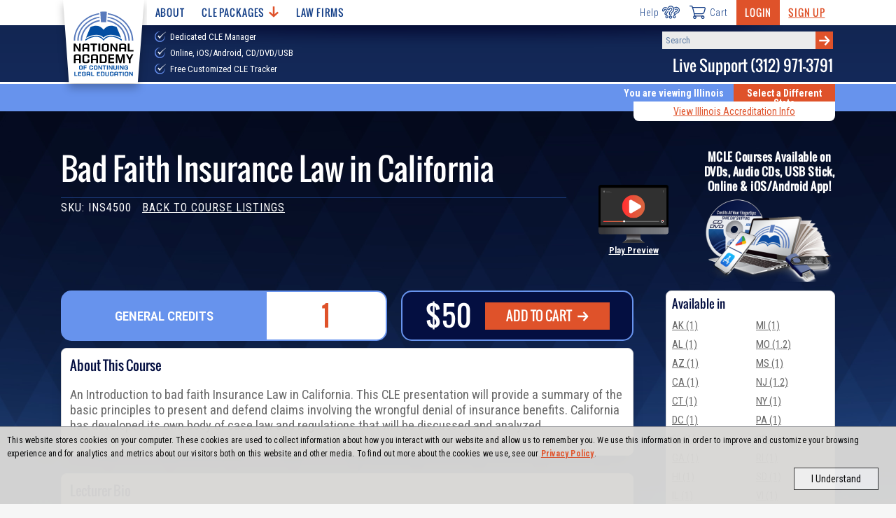

--- FILE ---
content_type: text/html; charset=utf-8
request_url: https://www.nacle.com/Illinois/IL-MCLE/Courses/Bad-Faith-Insurance-Law-in-California-1535
body_size: 30196
content:
<!DOCTYPE html>
<html lang="en" dir="ltr" xmlns:fb="http://ogp.me/ns/fb#" xmlns:og="http://ogp.me/ns#">



<head>
  <meta charset="utf-8">
  <title>NACLE | Bad Faith Insurance Law in California</title>
  <meta name="viewport" content="width=device-width, initial-scale=1, maximum-scale=2" />

  <meta name="description" content="This CLE Course is available to attorneys licensed in a variety of states as well as paralegals and other professionals. Our courses are available on CDs, DVDs, Online, iOS/Android App, USB Stick, and with Live Webinars." />
  
  <link rel="canonical" href="https://www.nacle.com/CLE/Courses/Bad-Faith-Insurance-Law-in-California-1535" />
  

  



    <!-- CSS -->
    <link rel="stylesheet" href="/content/css/nacle.css?v=1.62">
    <!-- Fonts -->
    <link rel="preconnect" href="https://fonts.googleapis.com">
    <link rel="preconnect" href="https://fonts.gstatic.com" crossorigin>
    <link href="https://fonts.googleapis.com/css2?family=Oswald&family=Roboto+Condensed:wght@300;400;600;700;800;900&display=swap" rel="stylesheet">
    <link rel="shortcut icon" href="/assets/images/favicon.png" />


  <!-- Scripts -->
  
  <script src="https://ajax.googleapis.com/ajax/libs/jquery/3.6.0/jquery.min.js"></script>
  <script defer src="/content/js/CLEWebsite.min.js?v=1.30"></script>

  
    <!-- Global site tag (gtag.js) - Google Analytics & Google Adwords -->
  <script async src="https://www.googletagmanager.com/gtag/js?id=UA-3506318-1"></script>
  <script>
  window.dataLayer = window.dataLayer || [];
  function gtag() { dataLayer.push(arguments); }
  gtag('js', new Date());

  //Google Analytics config
  gtag('config', 'UA-3506318-1');
  //Google Adwords config
  gtag('config', 'AW-1072702088', { 'allow_enhanced_conversions':true } );
  </script>
  <!-- Bing Ad Tracking -->
  <script>(function (w, d, t, r, u) { var f, n, i; w[u] = w[u] || [], f = function () { var o = { ti: "4021004" }; o.q = w[u], w[u] = new UET(o), w[u].push("pageLoad") }, n = d.createElement(t), n.src = r, n.async = 1, n.onload = n.onreadystatechange = function () { var s = this.readyState; s && s !== "loaded" && s !== "complete" || (f(), n.onload = n.onreadystatechange = null) }, i = d.getElementsByTagName(t)[0], i.parentNode.insertBefore(n, i) })(window, document, "script", "//bat.bing.com/bat.js", "uetq");</script><noscript><img src="//bat.bing.com/action/0?ti=4021004&Ver=2" height="0" width="0" style="display:none; visibility: hidden;" /></noscript>



  
  
  <script type="text/javascript">
    $(function ()
    {
      //Manually adjust the right-hand container to fit the content because it is absolutely positioned
      if(true)
      {
        var windowFormat = 'medium';
        var $window = $(window);
        $window.on('load resize', function ()
        {
          if ($window.outerWidth() <= 720 && windowFormat == 'large')
          {
            $('.content-block>.col-9:first-child').css('min-height', '1px');
            windowFormat = 'medium'
          }
          else if ($window.outerWidth() > 720 && windowFormat == 'medium')
          {
            var height = $('.content-block .col-3').height();
            $('.content-block>.col-9:first-child').css('min-height', height);
            windowFormat = 'large'
          }
        });
      }

    });
  </script>


  
  
  <meta property="og:title" content="Bad Faith Insurance Law in California" />
  <meta property="og:description" content="
An Introduction to bad faith Insurance Law in California.  This CLE presentation will provide a summary of the basic principles to present and defend claims involving the wrongful denial of insurance benefits. California has developed its own body of case law and regulations that will be discussed and analyzed. 


" />
  <meta property="og:type" content="product" />
  <meta property="og:url" content="https://www.nacle.com/CLE/Courses/Bad-Faith-Insurance-Law-in-California-1535" />
  <meta property="og:image" content="https://www.nacle.com/media/images/ins4500.jpg" />
  <meta property="og:site_name" content="Nacle.com" />
  <meta property="fb:admins" content="1433157192" />

  


</head>


<body class="nacle notapp">
  <!-- Load the appropriate svg sprite sheet (must be called right after body) -->
<svg id="svgSprite" xmlns="http://www.w3.org/2000/svg">
  <defs><style>
          .cls-1 { fill: #fff; }
  </style></defs>
  <symbol viewBox="0 0 118.25 107.48" id="icon-arrow-right"><title>arrow-right</title><path d="M118.25,53.84,69.7,107.48l-13.79-13L85.19,62.34l-4.91.94H0V44.39H80.28l4.91.76L55.91,13,69.7,0Z" transform="translate(0 0)" /></symbol>
  <symbol viewBox="0 0 47.52 48.06" id="icon-book-with-arrow"><title>book-with-arrow</title><path d="M23.44,32a1,1,0,0,1-.89,0L18,29.75V26.19a1,1,0,0,0-.55-.89l-6-3.06a1,1,0,0,0-1.47.85v2.62L3.63,22.54A3,3,0,0,1,2,19.86V15.8a3,3,0,0,1,1.65-2.68L25.19,2.34a4,4,0,0,1,3.57,0L45,10.44a1,1,0,0,1,0,1.78L23.4,23a1,1,0,0,1-.88,0L5.83,15.09A2,2,0,0,0,3,16.9v3H5v-3l16.69,7.91a3,3,0,0,0,2.62,0L44,15v4h2V14a3,3,0,0,0-.13-5.29L29.66.58a6,6,0,0,0-5.37,0L2.74,11.36A5,5,0,0,0,0,15.83v4.06a5,5,0,0,0,2.76,4.47L10,28v5.14a1,1,0,0,0,1.15,1l2.45-.38,2.63,3.1a1,1,0,0,0,.77.35,1,1,0,0,0,.34-.06,1,1,0,0,0,.66-.94V32l3.65,1.83a3.07,3.07,0,0,0,2.69,0l4-2-.89-1.79ZM16,33.47,14.76,32a1,1,0,0,0-.76-.35h-.16L12,32V24.78l4,2Z" transform="translate(0.02 0.05)" /><rect x="35.96" y="22.91" width="11.54" height="2" transform="translate(-6.27 21.24) rotate(-26.57)" /><path d="M31.58,25.6a1,1,0,0,0-1-.08,1,1,0,0,0-.54.89v17a1.5,1.5,0,0,0,.86,1.41,1.55,1.55,0,0,0,1.68-.4l2.93-2.83,3.11,5.47a2,2,0,0,0,1.25.89,2.07,2.07,0,0,0,.5.06,2.41,2.41,0,0,0,1.28-.37l1.55-1a2.22,2.22,0,0,0,.86-2.94L41.34,39h3A1.79,1.79,0,0,0,46,37.59a1.75,1.75,0,0,0-.52-2Zm8,11.4a1,1,0,0,0-.86,1.5l3.57,6.19a.37.37,0,0,1-.18.26l-1.56,1c-.13.09-.25.07-.24.11l-3.72-6.57a1,1,0,0,0-.73-.49h-.14a1,1,0,0,0-.7.28l-3,2.91V28.4L43.89,37Z" transform="translate(0.02 0.05)" /></symbol>
  <symbol viewBox="0 0 43 43" id="icon-call"><title>call</title><path d="M38.1,38.82c-5.46,5.47-17.49,2.3-26.85-7.07S-1.29,10.36,4.18,4.9L6.41,2.67a4,4,0,0,1,5.65,0L16.3,6.91a4,4,0,0,1,0,5.65L12.06,16.8a39,39,0,0,0,6.17,8,39,39,0,0,0,8,6.17l4.24-4.24a4,4,0,0,1,5.65,0l4.24,4.24a4,4,0,0,1,0,5.65Z" fill="none" stroke="#1e3e81" stroke-linecap="round" stroke-linejoin="round" stroke-width="3" /></symbol>
  <symbol viewBox="0 0 35.14 29.11" id="icon-cart"><title>cart</title><path d="M1,1H4.55c.6,0,1.28.69,1.68,1.82C8.06,8.06,11.5,22.74,11.5,22.74" fill="none" stroke="#253d7d" stroke-linecap="round" stroke-linejoin="round" stroke-width="2" /><line x1="11.5" y1="22.74" x2="29.13" y2="22.74" fill="none" stroke="#253d7d" stroke-linecap="round" stroke-linejoin="round" stroke-width="2" /><path d="M10.58,17.67H28a4.24,4.24,0,0,0,3.81-3c.67-2,1.54-5.43,2.16-7.28A2.37,2.37,0,0,0,31.9,4.14H6.66" fill="none" stroke="#253d7d" stroke-linecap="round" stroke-linejoin="round" stroke-width="2" /><path d="M14.19,25.42a2.69,2.69,0,1,1-2.69-2.68A2.69,2.69,0,0,1,14.19,25.42Z" fill="none" stroke="#253d7d" stroke-linecap="round" stroke-linejoin="round" stroke-width="2" /><path d="M31.82,25.42a2.69,2.69,0,1,1-2.69-2.68A2.68,2.68,0,0,1,31.82,25.42Z" fill="none" stroke="#253d7d" stroke-linecap="round" stroke-linejoin="round" stroke-width="2" /></symbol>
  <symbol viewBox="0 0 53.73 49.25" id="icon-chat"><title>chat</title><path d="M49.26,24.62v16.8H4.47V14.55a2.24,2.24,0,0,1,2.24-2.24H16.79" transform="translate(0)" fill="none" stroke="#1e3e81" stroke-linecap="round" stroke-linejoin="round" stroke-width="2.22" /><path d="M1.11,41.42H52.62a0,0,0,0,1,0,0v2.24a4.48,4.48,0,0,1-4.48,4.48H5.59a4.48,4.48,0,0,1-4.48-4.48V41.42A0,0,0,0,1,1.11,41.42Z" fill="none" stroke="#1e3e81" stroke-linecap="round" stroke-linejoin="round" stroke-width="2.22" /><line x1="24.62" y1="44.78" x2="30.22" y2="44.78" fill="none" stroke="#1e3e81" stroke-linecap="round" stroke-linejoin="round" stroke-width="2.22" /><path d="M19,15.67V4.47a3.36,3.36,0,0,1,3.36-3.36H49.26a3.36,3.36,0,0,1,3.36,3.36V19a3.36,3.36,0,0,1-3.36,3.36h-9l-8.17,8.17a1.12,1.12,0,0,1-1.91-.79V22.38H25.74" transform="translate(0)" fill="none" stroke="#1e3e81" stroke-linecap="round" stroke-linejoin="round" stroke-width="2.22" /><path d="M28,39.18V36.26c0-3.12-6.46-4.92-9-4.92s-8.95,1.8-8.95,4.92v2.92" transform="translate(0)" fill="none" stroke="#1e3e81" stroke-linecap="round" stroke-linejoin="round" stroke-width="2.22" /><path d="M19,17.91a4.46,4.46,0,0,0-4.47,4.45v1.17a4.48,4.48,0,0,0,9,0V22.36A4.47,4.47,0,0,0,19,17.91Z" transform="translate(0)" fill="none" stroke="#1e3e81" stroke-linecap="round" stroke-linejoin="round" stroke-width="2.22" /><line x1="30.22" y1="12.31" x2="32.46" y2="12.31" fill="none" stroke="#1e3e81" stroke-linecap="round" stroke-linejoin="round" stroke-width="2.22" /><line x1="34.7" y1="12.31" x2="36.94" y2="12.31" fill="none" stroke="#1e3e81" stroke-linecap="round" stroke-linejoin="round" stroke-width="2.22" /><line x1="39.18" y1="12.31" x2="41.42" y2="12.31" fill="none" stroke="#1e3e81" stroke-linecap="round" stroke-linejoin="round" stroke-width="2.22" /></symbol>
  <symbol viewBox="0 0 46 43.28" id="icon-course-certificate"><title>course-certificate</title><path d="M45,0H1A1,1,0,0,0,0,1V40a1,1,0,0,0,1,1h9V39H2V2H44V39H37v2h8a1,1,0,0,0,1-1V1A1,1,0,0,0,45,0Z" transform="translate(0 0)" /><rect x="3" y="6" width="40" height="2" /><rect x="4" y="3" width="2" height="2" /><rect x="7" y="3" width="2" height="2" /><rect x="10" y="3" width="2" height="2" /><path d="M23,27a6,6,0,1,0-6-6A6,6,0,0,0,23,27Zm0-10a4,4,0,1,1-4,4A4,4,0,0,1,23,17Z" transform="translate(0 0)" /><path d="M29.19,29.22a3.74,3.74,0,0,0,2.8-1.5,3.79,3.79,0,0,0,.58-3.47A3.83,3.83,0,0,0,32.65,18a3.82,3.82,0,0,0-3.6-5.1h0a3.82,3.82,0,0,0-5.91-2,3.83,3.83,0,0,0-6,1.85,3.83,3.83,0,0,0-3.74,5A3.83,3.83,0,0,0,13.35,24a3.82,3.82,0,0,0,3.6,5.1,3.77,3.77,0,0,0,.34.8l-5,8.73a1,1,0,0,0,0,1,1,1,0,0,0,1,.44l3.29-.39,1.29,3a1,1,0,0,0,.86.61h.07a1,1,0,0,0,.86-.5l3.83-6.63,3.83,6.63a1,1,0,0,0,.87.5h.06a1,1,0,0,0,.86-.61l1.3-3,3.28.39a1,1,0,0,0,1-.44,1,1,0,0,0,0-1Zm-13.73-2.9a1.79,1.79,0,0,1-.12-1.9l.19-.36a1,1,0,0,0-.42-1.36l-.36-.18a1.81,1.81,0,0,1-1-1.64,1.77,1.77,0,0,1,1-1.62l.36-.17a1,1,0,0,0,.51-.58,1.08,1.08,0,0,0,0-.77l-.18-.36a1.77,1.77,0,0,1,.17-1.9,1.81,1.81,0,0,1,1.77-.71l.4.07a1,1,0,0,0,.75-.17,1,1,0,0,0,.41-.65l.07-.39a1.83,1.83,0,0,1,3.11-1l.28.29a1,1,0,0,0,1.42,0l.29-.28a1.83,1.83,0,0,1,3.08,1.05v.4a1,1,0,0,0,.39.66,1,1,0,0,0,.75.18l.4-.05a1.82,1.82,0,0,1,1.88,2.65l-.19.36a1,1,0,0,0,.42,1.36l.36.18a1.81,1.81,0,0,1,1,1.64,1.77,1.77,0,0,1-1,1.62l-.36.17a1,1,0,0,0-.51.58,1,1,0,0,0,0,.77l.18.36a1.77,1.77,0,0,1-.17,1.9,1.81,1.81,0,0,1-1.78.71l-.39-.07a1,1,0,0,0-.75.17A1,1,0,0,0,27,28l-.07.4a1.83,1.83,0,0,1-3.11,1h0l-.28-.29a1,1,0,0,0-.7-.31h0a1,1,0,0,0-.7.29l-.29.28a1.83,1.83,0,0,1-3.08-1v-.4a1,1,0,0,0-.4-.66,1,1,0,0,0-.74-.18l-.4.05a1.8,1.8,0,0,1-1.78-.75Zm3.41,13.82-.8-1.9a1,1,0,0,0-1-.6l-2,.25,3.79-6.56a3.93,3.93,0,0,0,.62.3,4,4,0,0,0,1.49.19l1.4,2.43Zm11-2.5a1,1,0,0,0-1,.6l-.81,1.9-5.19-9h.06a3.81,3.81,0,0,0,2.32.8,3.74,3.74,0,0,0,1.15-.18,4,4,0,0,0,1.49-.88l4.07,7Z" transform="translate(0 0)" /></symbol>
  <symbol viewBox="0 0 17.8 14.3" id="icon-eye-hide">
    <title>eye-hide</title>
    <style type="text/css">
      .eye-icon { fill: #838080; }
    </style>
    <g>
      <path class="eye-icon" d="M17.6,13.1L1,0.1C0.8-0.1,0.5,0,0.4,0.2v0L0.1,0.5C-0.1,0.7,0,1,0.2,1.1l16.6,13c0.2,0.2,0.5,0.1,0.6-0.1
		l0.3-0.3C17.9,13.5,17.8,13.3,17.6,13.1z" />
      <path class="eye-icon" d="M8.3,4.1L12,7C12,5.1,10.1,3.7,8.3,4.1z" />
      <path class="eye-icon" d="M9.6,10.2L5.8,7.2C5.8,9.1,7.7,10.6,9.6,10.2L9.6,10.2z" />
      <path class="eye-icon" d="M8.9,3.1c2.7,0,5.3,1.5,6.6,4c-0.3,0.6-0.7,1.2-1.2,1.7l1.1,0.8c0.6-0.6,1.1-1.3,1.5-2.1C17,7.3,17,7,16.8,6.7
		C15,2.9,10.1,0.7,6,2.3l1.3,1C7.8,3.2,8.4,3.1,8.9,3.1z" />
      <path class="eye-icon" d="M8.9,11.1c-2.7,0-5.3-1.5-6.6-4C2.6,6.5,3,6,3.5,5.5L2.5,4.6C1.9,5.3,1.4,6,1,6.7C0.9,7,0.9,7.3,1,7.5
		c1.9,3.9,6.7,6,10.8,4.4l-1.3-1C10,11.1,9.5,11.1,8.9,11.1z" />
    </g>
  </symbol>
  <symbol viewBox="0 0 17.8 14.3" id="icon-eye-show">
    <title>eye-show</title>
    <style type="text/css">
      .eye-icon { fill: #838080; }
    </style>
    <g>
      <path class="eye-icon" d="M11.9,8c-1.3,3.9-7,2.3-6-1.7C7.3,7,8.8,5.5,8,4.1C10.4,3.4,12.6,5.7,11.9,8z" />
      <path class="eye-icon" d="M11.9,8c-1.3,3.9-7,2.3-6-1.7C7.3,7,8.8,5.5,8,4.1C10.4,3.4,12.6,5.7,11.9,8z" />
      <path class="eye-icon" d="M16.8,6.7C13.5,0.2,4.3,0.2,1,6.7C0.9,7,0.9,7.3,1,7.5c3.3,6.5,12.5,6.5,15.8,0C17,7.3,17,7,16.8,6.7z
		 M8.9,11.1c-2.7,0-5.3-1.5-6.6-4c2.9-5.3,10.4-5.3,13.2,0C14.2,9.6,11.7,11.1,8.9,11.1z" />
      <path class="eye-icon" d="M11.9,8c-1.3,3.9-7,2.3-6-1.7C7.3,7,8.8,5.5,8,4.1C10.4,3.4,12.6,5.7,11.9,8z" />
    </g>
  </symbol>
  <symbol viewBox="0 0 46.22 46.22" id="icon-faq"><title>faq</title><path d="M33.7,26.11a11.06,11.06,0,0,1-7.59,7.59m0-21.18a11,11,0,0,1,7.59,7.59m-21.18,0a11.06,11.06,0,0,1,7.59-7.59m0,21.18a11,11,0,0,1-7.59-7.59" transform="translate(0)" fill="none" stroke="#1e3e81" stroke-linecap="round" stroke-linejoin="round" stroke-width="2.22" /><path d="M42.61,25.92A19.71,19.71,0,0,1,25.92,42.61m0-39A19.71,19.71,0,0,1,42.61,20.3m-39,0A19.71,19.71,0,0,1,20.3,3.61m0,39A19.71,19.71,0,0,1,3.61,25.92" transform="translate(0)" fill="none" stroke="#1e3e81" stroke-linecap="round" stroke-linejoin="round" stroke-width="2.22" /><rect x="20.11" y="32.11" width="6" height="13" rx="2" fill="none" stroke="#1e3e81" stroke-linecap="round" stroke-linejoin="round" stroke-width="2.22" /><rect x="32.11" y="20.11" width="13" height="6" rx="2" fill="none" stroke="#1e3e81" stroke-linecap="round" stroke-linejoin="round" stroke-width="2.22" /><rect x="1.11" y="20.11" width="13" height="6" rx="2" fill="none" stroke="#1e3e81" stroke-linecap="round" stroke-linejoin="round" stroke-width="2.22" /><rect x="20.11" y="1.11" width="6" height="13" rx="2" fill="none" stroke="#1e3e81" stroke-linecap="round" stroke-linejoin="round" stroke-width="2.22" /><path d="M2.11,12.11v-3a7,7,0,0,1,7-7h3" transform="translate(0)" fill="none" stroke="#1e3e81" stroke-linecap="round" stroke-linejoin="round" stroke-width="2.22" /><path d="M44.11,12.11v-3a7,7,0,0,0-7-7h-3" transform="translate(0)" fill="none" stroke="#1e3e81" stroke-linecap="round" stroke-linejoin="round" stroke-width="2.22" /><path d="M2.11,34.11v3a7,7,0,0,0,7,7h3" transform="translate(0)" fill="none" stroke="#1e3e81" stroke-linecap="round" stroke-linejoin="round" stroke-width="2.22" /><path d="M44.11,34.11v3a7,7,0,0,1-7,7h-3" transform="translate(0)" fill="none" stroke="#1e3e81" stroke-linecap="round" stroke-linejoin="round" stroke-width="2.22" /></symbol>
  <symbol viewBox="0 0 127.7 173.89" id="icon-feature-ribbon"><title>feature-ribbon</title><path class="cls-1" d="M282.23,334.72l-.06-.05,0,.07Z" transform="translate(-233.86 -334.06)" /><path class="cls-1" d="M256.9,347.57h-.07v.07Z" transform="translate(-233.86 -334.06)" /><path class="cls-1" d="M239.66,370.12l-.08,0,0,.08A1,1,0,0,1,239.66,370.12Z" transform="translate(-233.86 -334.06)" /><path class="cls-1" d="M310.62,334.13l0-.07-.06.05Z" transform="translate(-233.86 -334.06)" /><path class="cls-1" d="M336.45,345.93v-.08l-.07,0Z" transform="translate(-233.86 -334.06)" /><path class="cls-1" d="M361.5,395.21v.09l.06,0Z" transform="translate(-233.86 -334.06)" /><path class="cls-1" d="M354.61,367.75l0-.07-.08,0Z" transform="translate(-233.86 -334.06)" /><path class="cls-1" d="M346.56,410.47a5.81,5.81,0,0,1,1.49-7.27l8.47-6.79a1.29,1.29,0,0,0,.5-1.06,1.32,1.32,0,0,0-.54-1l-8.76-6.42a5.82,5.82,0,0,1-1.8-7.2l4.69-9.78a1.29,1.29,0,0,0,0-1.17,1.31,1.31,0,0,0-.94-.7l-10.67-2a5.83,5.83,0,0,1-4.76-5.7V350.51a1.34,1.34,0,0,0-.52-1.05,1.31,1.31,0,0,0-1.15-.22l-10.48,2.84a5.83,5.83,0,0,1-6.75-3.08l-4.73-9.77a1.32,1.32,0,0,0-.93-.72,1.3,1.3,0,0,0-1.13.3l-8.19,7.11a5.8,5.8,0,0,1-7.43.16l-8.49-6.75a1.32,1.32,0,0,0-2,.51l-4.3,10a5.82,5.82,0,0,1-6.62,3.36l-10.59-2.39a1.33,1.33,0,0,0-1.61,1.35l.45,10.84a5.82,5.82,0,0,1-4.51,5.9l-10.57,2.43a1.3,1.3,0,0,0-.91.74,1.32,1.32,0,0,0,0,1.17l5.11,9.57a5.82,5.82,0,0,1-1.5,7.27l-8.47,6.79a1.29,1.29,0,0,0-.49,1.06,1.27,1.27,0,0,0,.54,1l8.75,6.42a5.83,5.83,0,0,1,1.81,7.2l-4.58,9.55a1.5,1.5,0,0,0,0,1.35,1.47,1.47,0,0,0,1.08.81l10.24,1.89a6,6,0,0,1,4.92,5.9l0,10.42a1.52,1.52,0,0,0,1.92,1.47l10.07-2.73a6,6,0,0,1,7,3.19l4.54,9.38a1.51,1.51,0,0,0,1.07.83,1.47,1.47,0,0,0,1.3-.34l7.87-6.84a6,6,0,0,1,7.69-.16l8.15,6.49a1.53,1.53,0,0,0,2.35-.59l4.13-9.57a6,6,0,0,1,6.85-3.48l10.17,2.3a1.52,1.52,0,0,0,1.31-.32,1.53,1.53,0,0,0,.55-1.23l-.43-10.42a6,6,0,0,1,4.66-6.1L350.53,422a1.51,1.51,0,0,0,1.05-.86,1.48,1.48,0,0,0,0-1.35Z" transform="translate(-233.86 -334.06)" /><path class="cls-1" d="M338.36,445.64l.23.05v-.24Z" transform="translate(-233.86 -334.06)" /><path class="cls-1" d="M313.06,458.43l.19.15.09-.23Z" transform="translate(-233.86 -334.06)" /><path class="cls-1" d="M355.6,423.16l.24-.06-.12-.21Z" transform="translate(-233.86 -334.06)" /><path class="cls-1" d="M259,447.15v.24l.24-.06Z" transform="translate(-233.86 -334.06)" /><path class="cls-1" d="M284.73,459l.11.22L285,459Z" transform="translate(-233.86 -334.06)" /><path class="cls-1" d="M240.87,425.35l-.1.22.24,0C241,425.52,240.92,425.43,240.87,425.35Z" transform="translate(-233.86 -334.06)" /><path class="cls-1" d="M233.92,398l-.06,0,.06,0Z" transform="translate(-233.86 -334.06)" /><path class="cls-1" d="M336.56,446.62a6,6,0,0,1-3.26.18l-11.4-2.58-5.16,11.94,0,0a6.24,6.24,0,0,1-8.71,1.07l-8.91-7.08,19.24,54.35a.55.55,0,0,0,1,0l9.31-25.5,24.15,16.44c.42.29,1-.07.85-.51Z" transform="translate(-233.86 -334.06)" /><path class="cls-1" d="M290,457.65a6,6,0,0,1-3.93,1.48,7,7,0,0,1-4.77-2l-5.2-10.75a1.54,1.54,0,0,0-1.77-.81L263,448.61H263a7.34,7.34,0,0,1-2.9-.75l-17.86,50.48c-.16.45.45.81.86.5l23.8-17.39,8.42,26.11a.54.54,0,0,0,1,0l19.44-54.92Z" transform="translate(-233.86 -334.06)" /></symbol>
  <symbol viewBox="0 0 53.28 33.47" id="icon-hamburger"><title>hamburger</title><rect width="53.28" height="5" /><rect y="14.24" width="53.28" height="5" /><rect y="28.47" width="53.28" height="5" /></symbol>
  <symbol viewBox="0 0 64.62 47.6" id="icon-help"><title>help</title><circle cx="30.83" cy="42.04" r="4.05" fill="none" stroke="#1e3e81" stroke-linecap="round" stroke-linejoin="round" stroke-width="3" /><path d="M20,12.13A10.91,10.91,0,0,1,24.59,3.9a11.31,11.31,0,0,1,13.24-.5,11.5,11.5,0,0,1,1.7,17.73c-1.59,1.53-6,4.1-6,6v4.09c0,1.5-1.51,2.72-3.38,2.72s-3.38-1.22-3.38-2.72V25.76c0-3.65,5.53-7.5,7.72-9.71a4.33,4.33,0,0,0-.6-6.63,4.2,4.2,0,0,0-4.59-.1,5.47,5.47,0,0,0-2.42,3,3.68,3.68,0,0,1-3.49,2.57C21.53,14.86,20,13.64,20,12.13Z" fill="none" stroke="#1e3e81" stroke-linecap="round" stroke-linejoin="round" stroke-width="3" /><circle cx="44.34" cy="40.69" r="4.05" fill="none" stroke="#1e3e81" stroke-linecap="round" stroke-linejoin="round" stroke-width="3" /><path d="M45.47,7.48A13.58,13.58,0,0,1,47.93,6.2,11.21,11.21,0,0,1,60.34,9.09a10.43,10.43,0,0,1-2.73,16.3c-1.85,1-6.57,2.17-7,3.86l-.33,1.22c-.36,1.34-2.06,2.06-3.8,1.59s-2.84-2-2.47-3.3l.66-2.44c.89-3.27,7-5.32,9.53-6.75a3.93,3.93,0,0,0,1-6.09A4.17,4.17,0,0,0,51,12.24a5.1,5.1,0,0,0-3,2" fill="none" stroke="#1e3e81" stroke-linecap="round" stroke-linejoin="round" stroke-width="3" /><circle cx="17.31" cy="40.69" r="4.05" fill="none" stroke="#1e3e81" stroke-linecap="round" stroke-linejoin="round" stroke-width="3" /><path d="M21,21.2a11.5,11.5,0,0,1-.6,1c-1.12,1.63-4.52,4.68-4.18,6.32l.25,1.19c.28,1.31-.83,2.65-2.47,3s-3.19-.44-3.46-1.75l-.5-2.38c-.67-3.18,3.48-7.55,5-9.87A3.83,3.83,0,0,0,13.31,13a3.78,3.78,0,0,0-4,.76,4.86,4.86,0,0,0-1.59,3,3.28,3.28,0,0,1-2.59,2.88A2.78,2.78,0,0,1,1.62,18a9.65,9.65,0,0,1,2.52-8A10.22,10.22,0,0,1,15.68,7.08a8.59,8.59,0,0,1,.87.4" fill="none" stroke="#1e3e81" stroke-linecap="round" stroke-linejoin="round" stroke-width="3" /></symbol>
  <symbol viewBox="0 0 22 22" id="icon-info">
    <title>info</title>
    <style type="text/css">
      .icon { }
      .circle { }
    </style>
    <path class="icon" d="M11,0C4.9,0,0,4.9,0,11c0,2.3,0.7,4.4,2,6.3c0,1.3-0.7,2.6-1.7,3.4C0,20.9-0.1,21.3,0,21.6
	C0.1,21.9,0.4,22,0.7,22c2.3,0,3.7-0.4,5-1.4C7.3,21.6,9.1,22,11,22c6.1,0,11-4.9,11-11C22,4.9,17.1,0,11,0z" />
    <path class="circle" d="M3.4,17.2c0-0.2,0-0.4-0.1-0.6C2.1,15,1.5,13.1,1.5,11c0-5.3,4.3-9.6,9.6-9.6s9.6,4.3,9.6,9.6s-4.3,9.6-9.6,9.6
	c-1.8,0-3.5-0.5-5-1.4C5.9,19.1,5.7,19,5.6,19c-0.1,0-0.2,0-0.4,0.1c-0.1,0-0.1,0.1-0.2,0.1c-0.8,0.7-1.5,1.1-2.6,1.2
	C3.1,19.5,3.4,18.4,3.4,17.2z" />
    <path class="icon" d="M10.9,7.7c0.9,0,1.7-0.7,1.7-1.7c0-0.9-0.7-1.7-1.7-1.7C10,4.3,9.3,5.1,9.3,6C9.3,6.9,10,7.7,10.9,7.7z" />
    <polygon class="icon" points="12.4,17 13.6,17 13.6,16.1 12.4,16.1 12.4,8.6 12,8.6 9.6,8.6 8.4,8.6 8.4,9.6 9.6,9.6 9.6,16.1
	8.4,16.1 8.4,17 9.6,17 " />
  </symbol>
  <symbol viewBox="0 0 65.7 65.6" id="icon-loading-1">
    <title>loading-1</title>
    <style type="text/css">
      .load-icon-st0 { opacity: 0.88; }
      .load-icon-st1 { opacity: 0.14; }
      .load-icon-st2 { }
      .load-icon-st3 { opacity: 0.24; }
      .load-icon-st4 { opacity: 0.39; }
      .load-icon-st5 { opacity: 0.78; }
      .load-icon-st6 { opacity: 0.69; }
      .load-icon-st7 { opacity: 0.48; }
      .load-icon-st8 { opacity: 0.62; }
    </style>
    <g>
      <path class="load-icon-st0" d="M54.9,23.7c0.8,1.9,1.3,3.9,1.6,6l8.9-0.8c-0.4-3.1-1.2-6.1-2.4-9L54.9,23.7z" />
      <path class="load-icon-st1" d="M45.6,53c-1.8,1.1-3.7,2-5.6,2.6l2.3,8.7c3-0.9,5.8-2.2,8.4-3.9L45.6,53z" />
      <path class="load-icon-st2" d="M51.8,47.4c-1.3,1.7-2.8,3.2-4.4,4.4l5.1,7.3c2.4-1.8,4.7-4,6.6-6.6L51.8,47.4z" />
      <path class="load-icon-st3" d="M28.9,65.4l0.8-8.9c-2-0.3-4-0.8-6-1.6L19.9,63C22.8,64.3,25.9,65.1,28.9,65.4z" />
      <path class="load-icon-st4" d="M10.8,42C10,40,9.4,38,9.2,36l-8.9,0.8c0.4,3.1,1.2,6.1,2.4,9L10.8,42z" />
      <path class="load-icon-st3" d="M19.1,52.4c-0.9-0.6-1.7-1.3-2.4-1.9l-6.3,6.3c1.1,1,2.3,2,3.6,2.9c1.3,0.9,2.6,1.7,4,2.4l3.8-8.1
		C20.9,53.5,20,53,19.1,52.4z" />
      <path class="load-icon-st5" d="M46.5,13.3c0.9,0.6,1.7,1.3,2.4,1.9l6.3-6.3c-1.1-1-2.3-2-3.6-2.9c-1.3-0.9-2.6-1.7-4-2.4l-3.8,8.1
		C44.8,12.1,45.6,12.7,46.5,13.3z" />
      <path class="load-icon-st6" d="M33.8,9L34.6,0c-3.1-0.2-6.2,0.1-9.3,0.8l2.3,8.7C29.7,9.1,31.8,8.9,33.8,9z" />
      <path class="load-icon-st1" d="M31.8,56.7L31,65.6c3.1,0.2,6.2-0.1,9.3-0.8L38,56.1C36,56.6,33.9,56.8,31.8,56.7z" />
      <path class="load-icon-st7" d="M10.1,25.6c0.6-1.9,1.5-3.8,2.6-5.6l-7.3-5.1c-1.7,2.7-3.1,5.5-3.9,8.4L10.1,25.6z" />
      <path class="load-icon-st7" d="M9,33.9c-0.1-2.1,0.1-4.1,0.5-6.2l-8.7-2.3c-0.7,3.1-1,6.2-0.8,9.3L9,33.9z" />
      <path class="load-icon-st4" d="M15.2,48.9c-1.4-1.6-2.6-3.3-3.6-5.1l-8.1,3.8c1.4,2.7,3.2,5.3,5.3,7.6L15.2,48.9z" />
      <path class="load-icon-st8" d="M13.9,18.3c1.3-1.7,2.8-3.2,4.4-4.4l-5.1-7.3c-2.4,1.8-4.7,4-6.6,6.6L13.9,18.3z" />
      <path class="load-icon-st2" d="M55.6,40c-0.6,1.9-1.5,3.8-2.6,5.6l7.3,5.1c1.7-2.7,3.1-5.5,3.9-8.4L55.6,40z" />
      <path class="load-icon-st0" d="M56.7,31.8c0.1,2.1-0.1,4.1-0.5,6.2l8.7,2.3c0.7-3.1,1-6.2,0.8-9.3L56.7,31.8z" />
      <path class="load-icon-st5" d="M50.4,16.7c1.4,1.6,2.6,3.3,3.6,5.1l8.1-3.8c-1.4-2.7-3.2-5.3-5.3-7.6L50.4,16.7z" />
      <path class="load-icon-st6" d="M35.9,9.2c2,0.3,4,0.8,6,1.6l3.8-8.1c-2.9-1.2-5.9-2-9-2.4L35.9,9.2z" />
      <path class="load-icon-st8" d="M20,12.7c1.8-1.1,3.7-2,5.6-2.6l-2.3-8.7c-3,0.9-5.8,2.2-8.4,3.9L20,12.7z" />
    </g>
  </symbol>
  <symbol viewBox="0 0 54.4 61.6" id="icon-login"><title>login</title><polyline points="38 59.6 52.4 59.6 52.4 2 38 2" fill="none" stroke="#1e3e81" stroke-linecap="round" stroke-linejoin="round" stroke-width="4" /><polyline points="23.6 45.2 38 30.8 2 30.8" fill="none" stroke="#1e3e81" stroke-linecap="round" stroke-linejoin="round" stroke-width="4" /><line x1="23.6" y1="16.4" x2="38" y2="30.8" fill="none" stroke="#1e3e81" stroke-linecap="round" stroke-linejoin="round" stroke-width="4" /></symbol>
  <symbol viewBox="0 0 53 49" id="icon-mobile-chat"><title>mobile-chat</title><path d="M20.5,1.5C10,1.5,1.5,8.79,1.5,17.79a14.59,14.59,0,0,0,3,8.72,5.41,5.41,0,0,1-2,7.25,9,9,0,0,0,8.36-2,21.28,21.28,0,0,0,9.72,2.31c10.49,0,19-7.29,19-16.28S31,1.5,20.5,1.5Z" fill="none" stroke="#253d7d" stroke-linecap="round" stroke-linejoin="round" stroke-width="3" /><path d="M49,41.13a12.31,12.31,0,0,0,2.5-7.34c0-6.48-5.24-11.89-12.28-13.33-1.49,7.72-9.29,13.61-18.72,13.61-.33,0-.66,0-1,0,.16,7.46,7.24,13.46,16,13.46a17.89,17.89,0,0,0,8.18-2,7.59,7.59,0,0,0,7,1.69A4.57,4.57,0,0,1,49,41.13Z" fill="none" stroke="#253d7d" stroke-linecap="round" stroke-linejoin="round" stroke-width="3" /></symbol>
  <symbol viewBox="0 0 35.17 30.29" id="icon-mobile-signup"><title>mobile-signup</title><path d="M26.4,12.75a8.74,8.74,0,0,0-5.63,2.05,14.18,14.18,0,0,0-2.4-1,7.56,7.56,0,1,0-8.55,0A14.12,14.12,0,0,0,0,27.21a1,1,0,0,0,1,1H20.74A8.77,8.77,0,1,0,26.4,12.75ZM8.54,7.56a5.56,5.56,0,1,1,5.56,5.55A5.56,5.56,0,0,1,8.54,7.56ZM19,26.21H2a12.08,12.08,0,0,1,17.31-9.89A8.72,8.72,0,0,0,19,26.21Zm12.48-3.7H27.41V26.8H25.49V22.51H21.42V20.67h4.07V16.42h1.92v4.25h4.07Z" fill="#cf5b38" /></symbol>
  <symbol viewBox="0 0 130.25 130.25" id="icon-preview"><title>preview</title><path d="M89.05,66.9,55.38,41.63c-1-.77-2.33.2-2.33,1.76V93.86c0,1.56,1.3,2.54,2.33,1.76L89.05,70.4A2.37,2.37,0,0,0,89.19,67Z" transform="translate(-0.03 -0.03)" fill="#cf5b38" /><path d="M65.15,130.28a65.13,65.13,0,1,1,46.07-19A65,65,0,0,1,65.15,130.28ZM65.15,8a57.14,57.14,0,1,0,40.43,16.71A57,57,0,0,0,65.15,8Z" transform="translate(-0.03 -0.03)" fill="#cf5b38" /></symbol>
  <symbol viewBox="0 0 53.84 40.32" id="icon-webinar"><title>webinar</title><path d="M50.54,32.55h-2V3.26A1.26,1.26,0,0,0,47.29,2H6.71A1.26,1.26,0,0,0,5.46,3.26V32.55h-2V3.26A3.26,3.26,0,0,1,6.71,0H47.29a3.26,3.26,0,0,1,3.25,3.26Z" transform="translate(-0.08 0)" fill="#314f99" /><path d="M48.41,40.32H5.59A5.51,5.51,0,0,1,.08,34.81V32.55a1,1,0,0,1,1-1H21.36a1,1,0,0,1,.56.17l3.13,2.09H30l2-2a1,1,0,0,1,.71-.3H52.92a1,1,0,0,1,1,1v2.26A5.51,5.51,0,0,1,48.41,40.32ZM2.09,33.56v1.25a3.51,3.51,0,0,0,3.5,3.51H48.41a3.51,3.51,0,0,0,3.5-3.51V33.56H33.05l-2,2a1,1,0,0,1-.71.29H24.75a1,1,0,0,1-.55-.17l-3.14-2.08Z" transform="translate(-0.08 0)" fill="#314f99" /><path d="M43.9,27.92H24.75a1,1,0,0,1-1-1V24.67h2v1.24H42.9V8.77H25.75v6.88h-2V7.77a1,1,0,0,1,1-1H43.9a1,1,0,0,1,1,1V26.91A1,1,0,0,1,43.9,27.92Z" transform="translate(-0.08 0)" fill="#314f99" /><path d="M14.6,15.52h-.13a4.6,4.6,0,0,1-4.25-4.92V9.37a4.6,4.6,0,0,1,4.32-4.86h.13A4.61,4.61,0,0,1,17.88,6.1,4.54,4.54,0,0,1,19,9.44v1.22a4.6,4.6,0,0,1-4.33,4.86Zm0-9a2.59,2.59,0,0,0-2.37,2.74s0,.1,0,.12v1.29a2.61,2.61,0,0,0,.61,2,2.58,2.58,0,0,0,1.76.89A2.59,2.59,0,0,0,17,10.78V9.37a2.61,2.61,0,0,0-2.4-2.86Z" transform="translate(-0.08 0)" fill="#314f99" /><path d="M21.24,29.17h-2V22.41a1,1,0,0,1,1-1H27c2.06,0,3.15-.78,3.43-2.5h-17A3.53,3.53,0,0,0,10,22.42v6.75H8V22.41a5.53,5.53,0,0,1,5.51-5.51h18a1,1,0,0,1,1,1c0,3.5-2,5.51-5.51,5.51H21.24Z" transform="translate(-0.08 0)" fill="#314f99" /></symbol>
</svg>

  <div id="fb-root"></div>
  <script>
    (function (d, s, id)
    {
      var js, fjs = d.getElementsByTagName(s)[0];
      if (d.getElementById(id)) return;
      js = d.createElement(s); js.id = id;
      js.src = "//connect.facebook.net/en_US/all.js#xfbml=1";
      fjs.parentNode.insertBefore(js, fjs);
    }(document, 'script', 'facebook-jssdk'));
  </script>


  
    <script defer src="/_newjs/cookies-notify.js"></script>
  <div class="cookie-notification" id="cookie-notification-div">
    <div class="cookie-wrapper">
      <div class="cookie-stat-left">

        
        <p>
          This website stores cookies on your computer. These cookies are used to collect information about how you interact with our website and allow us to remember you.
          We use this information in order to improve and customize your browsing experience and for analytics and metrics about our visitors both on this website and other media.
          To find out more about the cookies we use, see our <a href="https://www.nacle.com/Terms-And-Conditions">Privacy Policy</a>.
        </p>

      </div>
      <div class="cookie-stat-right">
        <button type="button" id="accept-cookies" data-posturl="https://www.nacle.com/Home/CookiesAccepted">I Understand</button>
      </div>
      <div class="clr"></div>
    </div>
  </div>


  
  

  
  


<header class="site-header">





  
  <div class="imgpreloadhidden">
    <img src="/content/img/nacle/nav-dropdown-accent.png" />
  </div>


    <div class="full-width-block site-nav-block desktop">
      <div class="container with-gutter">

        <a href="https://www.nacle.com/" class="site-logo" title="Back to the homepage">
          <img src="/content/img/nacle/nacle-desktop-logo.svg" alt="National Academy of Continuing Legal Education">
        </a>

          <nav class="primary-nav" role="navigation" aria-label="NACLE Header">
            <ul>
              <li><a href="https://www.nacle.com/About-Nacle">About</a></li>
              <li class="has-submenu">
                <button type="button" class="" aria-expanded="false" aria-controls="id_5431236">CLE Packages<svg class="icon right arrow-right" aria-labelledby="id_9737322"><title id="id_9737322">CLE Packages Arrow</title><use xlink:href="#icon-arrow-right" /></svg></button>
                <ul class="nav-dropdown" id="id_5431236" aria-label="CLE Packages & Options">
                  <li><a href="https://www.nacle.com/Illinois/IL-MCLE/Instant-Bundles/">Instant Bundles</a></li>
                  <li><a href="https://www.nacle.com/Illinois/IL-MCLE/Courses/">Individual Courses</a></li>
                  <li><a href="https://www.nacle.com/Illinois/IL-MCLE/Custom-Bundle/">Custom Bundles</a></li>
                  <li><a href="https://www.nacle.com/Illinois/IL-MCLE/Unlimited-CLE">Unlimited Subscriptions</a></li>



                  <li><a href="https://www.nacle.com/Illinois/IL-MCLE/">All Buying Options</a></li>
                  <li><a href="https://www.nacle.com/Illinois/IL-MCLE/#clerules" class="special">CLE Rules</a></li>
                </ul>
              </li>
              <li><a href="https://www.nacle.com/Buy-Online-CLE-Law-Firms">Law Firms</a></li>
              
            </ul>
          </nav>

          <div>
              <nav class="tertiary-nav" role="navigation">
                <ul>
                    <li><a href="https://www.nacle.com/Login" class="highlighted">Login</a></li>
                      <li><a href="https://www.nacle.com/CreateAccount" class="link-style">Sign Up</a></li>
                </ul>
              </nav>
              <nav class="secondary-nav" role="navigation">
                <ul>
                  <li class="has-submenu">
                    <button type="button" aria-controls="id_ocjijhe763u32" aria-expanded="false">Help<svg class="icon right help" aria-labelledby="id_fsdp83ur"><title id="id_fsdp83ur">Help</title><use xlink:href="#icon-help" /></svg></button>
                    <div class="nav-dropdown help-dropdown" id="id_ocjijhe763u32">
                      <button type="button" class="live-support" data-toggle="modal" data-target="#livechat-modal-div" title="Live Support (312) 971-3791">Live Support<br><span>(312) 971-3791</span></button>
                      <button type="button" class="chat" data-toggle="modal" data-target="#livechat-modal-div"><svg class="icon" aria-labelledby="id_7jh76t434"><title id="id_7jh76t434">Chat With Us</title><use xlink:href="#icon-chat" /></svg>Chat With Us</button>
                      <a href="https://www.nacle.com/Frequently-Asked-Questions" class="faq"><svg class="icon" aria-labelledby="id_98oj8yu33"><title id="id_98oj8yu33">FAQ</title><use xlink:href="#icon-faq" /></svg>FAQ</a>
                    </div>
                  </li>

                    <li>
                      <a href="https://www.nacle.com/Shopping-Cart">
                        <span class="cart-icon-container">
                          <svg class="icon left cart" aria-labelledby="id_9iu3iu324"><title id="id_9iu3iu324">Cart</title><use xlink:href="#icon-cart" /></svg>                        </span>Cart
                      </a>
                    </li>

                </ul>
              </nav>
            </div>

      </div>
    </div>
      <div class="full-width-block search-and-support-block">
        <div class="container with-gutter">
          <ul class="header-benefits-list">
            <li>Dedicated CLE Manager</li>

            <li>Online, iOS/Android, CD/DVD/USB</li>
            <li>Free Customized CLE Tracker</li>
          </ul>
          <div class="site-search">
            <form action="https://www.nacle.com/Illinois/IL-MCLE/Courses/" method="get">
              <label for="txtSearchSite" class="hidden">Search Term</label>
              <input type="text" id="txtSearchSite" placeholder="Search" name="SearchField" value="">
              <input type="hidden" name="navsearch" value="True" />
              <button class="button" type="submit"><svg class="icon arrow-right" aria-labelledby="id_89fihuyt23"><title id="id_89fihuyt23">Right Arrow</title><use xlink:href="#icon-arrow-right" /></svg></button>
            </form>
          </div>
          <div class="phone-support">
            <button type="button" data-toggle="modal" data-target="#livechat-modal-div">Live Support (312) 971-3791</button>
          </div>
        </div>
      </div>





    <div class="full-width-block site-nav-block mobile">
      <nav class="primary-nav" role="navigation" aria-label="NACLE Header">
        <ul>


            <li class="signup"><a href="https://www.nacle.com/CreateAccount"><svg class="icon signup" aria-labelledby="id_9897uh4u3d"><title id="id_9897uh4u3d">Signup</title><use xlink:href="#icon-mobile-signup" /></svg>Signup</a></li>

          <li>
            <a href="https://www.nacle.com/Shopping-Cart">
              <svg class="icon cart" aria-labelledby="id_lkfjdoi443"><title id="id_lkfjdoi443"></title><use xlink:href="#icon-cart" /></svg>Cart
            </a>
          </li>

          <li><a href="tel:312-971-3791"><svg class="icon call" aria-labelledby="id_dosjy4lj42"><title id="id_dosjy4lj42">Call Us</title><use xlink:href="#icon-call" /></svg>Call</a></li>

        </ul>
      </nav>
      <a href="https://www.nacle.com/" class="site-logo" title="Back to the homepage">
        <img src="/content/img/nacle/nacle-desktop-logo.svg" alt="National Academy of Continuing Legal Education">
      </a>
      <nav class="primary-nav" role="navigation" aria-label="NACLE Header">
        <ul>
          <li><button type="button" data-toggle="modal" data-target="#livechat-modal-div"><svg class="icon chat" aria-labelledby="id_jpo497rh34"><title id="id_jpo497rh34">Chat</title><use xlink:href="#icon-mobile-chat" /></svg>Chat</button></li>

            <li><a href="https://www.nacle.com/Login"><svg class="icon login" aria-labelledby="id_9ojjhjkh43"><title id="id_9ojjhjkh43">Login</title><use xlink:href="#icon-login" /></svg>Login</a></li>
          
          <li><button type="button" data-toggle="modal" data-target=".mobile-menu" aria-controls="mobile-menu-div"><svg class="icon menu menu-button" aria-labelledby="id_89jhk3i7g3dc"><title id="id_89jhk3i7g3dc">Menu</title><use xlink:href="#icon-hamburger" /></svg>Menu</button></li>
        </ul>
      </nav>
    </div>

  <div class="modal menu-modal mobile-menu" role="dialog" tabindex="-1" id="mobile-menu-div">
    <button type="button" class="close button">X</button>
    <div class="modal-content wrapper-mobile-menu">
      <div class="">


        <div class="site-search">
          <form action="https://www.nacle.com/Illinois/IL-MCLE/Courses/" method="get">
            <label for="txtSearchSiteMobile" class="hidden">Search Term</label>
            <input type="text" placeholder="Search" name="SearchField" id="txtSearchSiteMobile" value="">
            <input type="hidden" name="navsearch" value="True" />
            <button class="button" type="submit"><svg class="icon right arrow-right" aria-labelledby="id_niut2iuh3"><title id="id_niut2iuh3">Right Arrow</title><use xlink:href="#icon-arrow-right"></use></svg></button>
          </form>
        </div>
        <nav class="navigation-mobile" role="navigation">
          <ul>
            <li><a href="https://www.nacle.com/About-Nacle">About</a></li>
            <li class="with-dropdown">
              <a href="https://www.nacle.com/Illinois/IL-MCLE/" class="with-dropdown">CLE Packages</a>
              <ul class="nav-dropdown">
                <li><a href="https://www.nacle.com/Illinois/IL-MCLE/Instant-Bundles/">Instant Bundles</a></li>
                <li><a href="https://www.nacle.com/Illinois/IL-MCLE/Courses/">Individual Courses</a></li>
                <li><a href="https://www.nacle.com/Illinois/IL-MCLE/Custom-Bundle/">Custom Bundles</a></li>



                <li><a href="https://www.nacle.com/Illinois/IL-MCLE/Unlimited-CLE">Unlimited CLE</a></li>
                



                <li><a href="https://www.nacle.com/Illinois/IL-MCLE/">All Buying Options</a></li>
                <li><a href="https://www.nacle.com/Illinois/IL-MCLE/#clerules" class="special">CLE Rules</a></li>
              </ul>
            </li>
            <li><a href="https://www.nacle.com/Buy-Online-CLE-Law-Firms">Law Firms</a></li>
            
            <li>
              <a href="tel:312-971-3791">
                <svg class="icon call" aria-labelledby="id_80euij33"><title id="id_80euij33">Call Us</title><use xlink:href="#icon-call" /></svg><span>
                  Live Support <br>
                  312-971-3791
                </span>
              </a>
            </li>
            <li><button type="button" data-toggle="modal" data-target="#livechat-modal-div"><svg class="icon chat" aria-labelledby="id_j973huiy22"><title id="id_j973huiy22">Chat</title><use xlink:href="#icon-mobile-chat" /></svg><span>Chat</span></button></li>
            <li><a href="https://www.nacle.com/Frequently-Asked-Questions"><svg class="icon" aria-labelledby="id_kujy32uj32"><title id="id_kujy32uj32">FAQ</title><use xlink:href="#icon-faq" /></svg>FAQ</a></li>
            <li>
              <a href="https://www.nacle.com/Shopping-Cart">
                <svg class="icon cart" aria-labelledby="id_hg6221"><title id="id_hg6221">Cart</title><use xlink:href="#icon-cart" /></svg><span>Cart</span>
              </a>
            </li>

              <li><a href="https://www.nacle.com/Login"><svg class="icon login" aria-labelledby="id_09oiyhw"><title id="id_09oiyhw">Login</title><use xlink:href="#icon-login" /></svg><span>Login</span></a></li>
              <li><a href="https://www.nacle.com/CreateAccount"><svg class="icon signup" aria-labelledby="id_9oihj2h222"><title id="id_9oihj2h222">Signup</title><use xlink:href="#icon-mobile-signup" /></svg><span>Signup</span></a></li>

          </ul>


            <div class="select-state">
              <a href="https://www.nacle.com/CLE/Courses/" class="modal-map">Select Different State</a>
            </div>

        </nav>
      </div>
    </div>
  </div>
</header>





  
  


  <nav class="state-nav">
    <div class="container clear-float">
      <div class="row">
        <div class="col-12">

          <div class="select state-selector-container">
            <span class="selectLabel" id="currentState">
              <a href="https://www.nacle.com/Illinois/IL-MCLE/">You are viewing <span class="statename">Illinois</span><span class="stateabbrev">IL</span></a>            </span>

            <div class="selectWrapper">
              <div class="selectNative">
                <a href="https://www.nacle.com/CLE/Courses/" class="btnSelectState modal-map">Select a Different State</a>
              </div>

            </div>

          </div>

            <div class="accreditation-info">
              <button type="button" class="triggerbtn" aria-controls="accred-details-dropdown" aria-expanded="false">View Illinois Accreditation Info</button>
              <div class="details" id="accred-details-dropdown">
                <h3 class="headline">Illinois Accreditation Info</h3>
                <p>
                  
The National Academy of Continuing Legal Education is an Accredited CLE Provider in Illinois.



                  To view our full accreditation details please <button type="button" class="link link-b nowrap modal-accreditation" data-toggle="modal" data-target="#accreditation-details-modal-div">Click Here</button>.
                </p>
              </div>
            </div>
            <script>
              $(function(){
                var $accredTab = $('nav.state-nav .accreditation-info');
                $accredTab.find('button.triggerbtn').click(function ()
                {
                  $accredTab.toggleClass('open');
                  $(this).attr('aria-expanded', $('#accred-details-dropdown').is(':visible'));
                });

                //Close the div when clickng away
                $('body').click(function (evt)
                {
                  var $clickedEl = $(evt.target);
                  if ($accredTab.hasClass('open') && $clickedEl.closest('nav.state-nav .accreditation-info').length == 0 && $clickedEl.closest('.modal').length == 0)
                    $accredTab.removeClass('open');
                });

              });
            </script>

        </div>
      </div>
    </div>
  </nav>


  <div id="accreditation-details-modal-div" class="modal">
    <div class="modal-content clerules-and-faq">
      <button type="button" class="close close-modal button" aria-label="Close">X</button>
      <h1>Accreditation and CLE Rules for Illinois</h1>
      <p class="accreditation">
The National Academy of Continuing Legal Education is an Accredited CLE Provider in Illinois.


</p>

<p>
Illinois attorneys are required to take 30 credit hours every 2 years including 6 professional responsibility credits. Of the 6 professional responsibility hours at least 1 must be in diversity and inclusion, and at least 1 must be in mental health and substance abuse.
</p>

<p>
Illinois attorneys can earn all 30 CLE credit hours with us including 4 credit hour of Ethics, 1 credit hour of Diversity and Inclusion and 1 credit hour in Mental Health and Substance Abuse using our DVDs, Audio CDs, USB Stick, Online, and iOS/Android App courses.
</p>

<p>
Experienced Illinois attorneys are divided into two compliance groups. Attorneys with last names that start with the letters A through M are due on June 30th of even numbered years. Attorneys with last names that start with the letters N through Z are due on June 30th of odd numbered years.
<p>

<p>
We promptly report your CLE attendance to the Illinois MCLE Board and pay the associated fees.
</p>

<p>
Newly Admitted attorneys in Illinois must complete 15 total credit hours in their first year of admission. This requirement consists of 6 credits of Basic Skills course that have been directly approved by the MCLE Board to meet the special Basic Skills requirement.  Newly Admitted attorneys can fulfill their entire requirement with us, including Basic Skills credits, using our DVDs, Audio CDs, USB Stick, Online, and iOS/Android App formats. The deadline to complete these newly admit requirements is one year after your date of admission on the last day of the month (S. Ct. Rule 793(b)). 
</p>


      <p>
<strong>The MCLE Board of the Supreme Court of Illinois</strong><br />
200 West Madison Street<br />
Suite 2040<br />
Chicago, Illinois 60606<br />
(t) 312-924-2420<br />   
<a href="http://www.mcleboard.org/" class="blank">http://www.mcleboard.org/</a></p>
    </div>
  </div>




  
  









<main id="course-detail-page" class="main-content">
  <div class="container">

    <section class="row page-hero bundle-hero">
      <div class="col-8">
        <div class="heading-section">
          <h1 class="page-title">Bad Faith Insurance Law in California</h1>
          <div class="course-detail">
            <div class="course-detail-sku">
              <span>SKU: INS4500</span>
                <a href="https://www.nacle.com/Illinois/IL-MCLE/Courses/" class="link-b">Back to Course Listings</a>
            </div>
            <div class="social">
              
              

            </div>
          </div>
        </div>

      </div>

        <div class="col-4">
            <button type="button" class="play-preview course-preview" data-preview-url="https://www.nacle.com/CLE/Courses/Bad-Faith-Insurance-Law-in-California-1535">
              <div class="">
                <img src="/content/img/nacle/play-preview.png" alt="Play Button Icon" />
                <span class="link link-b">Play Preview</span>
              </div>
            </button>
          

<div class="media-promo">



  <p>MCLE Courses Available on DVDs, Audio CDs, USB Stick, Online &amp; iOS/Android App!</p>
  <img class="course-media-image cds" src="/content/img/nacle/course-media-options-cds-light-11.png" alt="Course Media Options" />  
</div>        </div>
    </section>


    <section class="row content-block">
      <div class="col-9">

        <div class="row row-static">
          <div>
            <div class="banner-wrap">


              






<div class="credits-banner">
    <div class="name">
      <span>General Credits</span>
    </div>
    <div class="credits subtext-bottom">
      1


    </div>
</div>
    <div class="banner">
      <div class="price">$50</div>
      <form method="post" action="https://www.nacle.com/CourseDetails/Purchase">
        <input type="hidden" name="CourseId" value="1535" />
        <input type="hidden" name="State" value="Illinois" />
        <input type="hidden" name="WebinarId" />
        <input type="hidden" name="DetailsType" value="Individual" />
        <button type="submit" class="button">
          Add To Cart
          <svg class="icon right arrow-right" aria-labelledby="id_aaa9y9782hh2 id_aaa9y9g782hh2">
            <title id="id_aaa9y9782hh2">Right Arrow</title>
            <desc id="id_aaa9y9g782hh2">Buy Now</desc>
            <use xlink:href="#icon-arrow-right"></use>
          </svg>
        </button>
      </form>
    </div>



            </div>
          </div>


        </div>





        <div class="card-list course-list">
          <div>
              <article class="card course-card">
                <div class="main">
                  <h3>About This Course</h3>
                  <div class="description">
<p>
An Introduction to bad faith Insurance Law in California.  This CLE presentation will provide a summary of the basic principles to present and defend claims involving the wrongful denial of insurance benefits. California has developed its own body of case law and regulations that will be discussed and analyzed. 
</p>

                    
                  </div>
                </div>
              </article>
            


            <aside class="card course-card">
              <div class="main">
                <h3>Lecturer Bio</h3>
                  <div class="lecturer-bio">
                    <p class="name" id="lecturer-0">Jordan S. Stanzler, Esq.</p>
                    <p>
Jordan S. Stanzler has over twenty five years of experience in the preparation and trial of complex civil cases. Since 1988 he has specialized in representing corporations in complex defense and insurance coverage cases. He has successfully obtained hundreds of millions of dollars in insurance reimbursement for companies in the construction and manufacturing industries.
</p>
<p>
Mr. Stanzler graduated from Harvard University in 1967, from the University of Chicago Law School in 1972, and from New York University (L.L.M. Taxation) in 1987. He is admitted to practice law in California, Rhode Island and New York.
</p>
<p>
He was lead trial counsel for Hoechst Celanese in a case involving excess insurance coverage for polybutylene plumbing claims, which exceeded $1 billion. The trial-- which the National Law Journal listed as one of the twenty most significant cases of 1997-- lasted three months and resulted in a unanimous verdict for Celanese on all issues.
</p>
<p>
This year he successfully obtained a defense for the James Jones Company in a lawsuit brought by hundreds of municipalities under the False Claims Act, for parts supplied to municipal water systems in Southern California.
Mr. Stanzler has also represented Allied-Signal, Uniroyal, Bausch &amp; Lomb, Browning-Ferris Industries, Inc., Silgan Containers Corporation, Kmart Corporation and Paragon Homes, Inc. in significant insurance coverage cases involving environmental, product defect and toxic tort coverage.
</p>
<p>
From 1982-1988 Mr. Stanzler was an Assistant U.S. Attorney for the Southern District of New York where he tried numerous civil and criminal cases. As Chief of the Tax Unit in 1987-1988, he obtained criminal tax fraud convictions following a six week jury trial. The case involved the creation of sham tax shelters achieved through the sale of government securities.
</p>
<p>
Mr. Stanzler is a 1967 graduate of Harvard University, a 1972 graduate of the University of Chicago Law School, and a 1984 graduate of the New York University Law School. He is a co-author of Insurance Coverage Litigation, a two volume treatise published by Aspen Law & Business.
</p>
<p>
Admitted to the Bar:
New York, Rhode Island, and California
</p>

                  </div>
              </div>
            </aside>
            <div class="banner-wrap banner-bottom">
              






<div class="credits-banner">
    <div class="name">
      <span>General Credits</span>
    </div>
    <div class="credits subtext-bottom">
      1


    </div>
</div>
    <div class="banner">
      <div class="price">$50</div>
      <form method="post" action="https://www.nacle.com/CourseDetails/Purchase">
        <input type="hidden" name="CourseId" value="1535" />
        <input type="hidden" name="State" value="Illinois" />
        <input type="hidden" name="WebinarId" />
        <input type="hidden" name="DetailsType" value="Individual" />
        <button type="submit" class="button">
          Add To Cart
          <svg class="icon right arrow-right" aria-labelledby="id_aaa9y9782hh2 id_aaa9y9g782hh2">
            <title id="id_aaa9y9782hh2">Right Arrow</title>
            <desc id="id_aaa9y9g782hh2">Buy Now</desc>
            <use xlink:href="#icon-arrow-right"></use>
          </svg>
        </button>
      </form>
    </div>

            </div>

          </div>
          <aside class="col-3">

              <div class="course-categories">
                <div class="title">Available in</div>
                <ul class="list-columns">
                    <li class=""><a href="https://www.nacle.com/Alaska/AK-CLE/Courses/Bad-Faith-Insurance-Law-in-California-1535" class="link-b">AK (1)</a></li>
                    <li class=""><a href="https://www.nacle.com/Alabama/AL-CLE/Courses/Bad-Faith-Insurance-Law-in-California-1535" class="link-b">AL (1)</a></li>
                    <li class=""><a href="https://www.nacle.com/Arizona/AZ-CLE/Courses/Bad-Faith-Insurance-Law-in-California-1535" class="link-b">AZ (1)</a></li>
                    <li class=""><a href="https://www.nacle.com/California/CA-MCLE/Courses/Bad-Faith-Insurance-Law-in-California-1535" class="link-b">CA (1)</a></li>
                    <li class=""><a href="https://www.nacle.com/Connecticut/CT-CLE/Courses/Bad-Faith-Insurance-Law-in-California-1535" class="link-b">CT (1)</a></li>
                    <li class=""><a href="https://www.nacle.com/Washington-DC/DC-CLE/Courses/Bad-Faith-Insurance-Law-in-California-1535" class="link-b">DC (1)</a></li>
                    <li class=""><a href="https://www.nacle.com/Florida/FL-CLE/Courses/Bad-Faith-Insurance-Law-in-California-1535" class="link-b">FL (1)</a></li>
                    <li class=""><a href="https://www.nacle.com/Georgia/GA-CLE/Courses/Bad-Faith-Insurance-Law-in-California-1535" class="link-b">GA (1)</a></li>
                    <li class=""><a href="https://www.nacle.com/Hawaii/HI-CLE/Courses/Bad-Faith-Insurance-Law-in-California-1535" class="link-b">HI (1)</a></li>
                    <li class="selected"><a href="https://www.nacle.com/Illinois/IL-MCLE/Courses/Bad-Faith-Insurance-Law-in-California-1535" class="link-b">IL (1)</a></li>
                    <li class=""><a href="https://www.nacle.com/Indiana/IN-CLE/Courses/Bad-Faith-Insurance-Law-in-California-1535" class="link-b">IN (1)</a></li>
                    <li class=""><a href="https://www.nacle.com/Massachusetts/MA-CLE/Courses/Bad-Faith-Insurance-Law-in-California-1535" class="link-b">MA (1)</a></li>
                    <li class=""><a href="https://www.nacle.com/Maryland/MD-CLE/Courses/Bad-Faith-Insurance-Law-in-California-1535" class="link-b">MD (1)</a></li>
                    <li class=""><a href="https://www.nacle.com/Michigan/MI-CLE/Courses/Bad-Faith-Insurance-Law-in-California-1535" class="link-b">MI (1)</a></li>
                    <li class=""><a href="https://www.nacle.com/Missouri/MO-CLE/Courses/Bad-Faith-Insurance-Law-in-California-1535" class="link-b">MO (1.2)</a></li>
                    <li class=""><a href="https://www.nacle.com/Mississippi/MS-CLE/Courses/Bad-Faith-Insurance-Law-in-California-1535" class="link-b">MS (1)</a></li>
                    <li class=""><a href="https://www.nacle.com/New-Jersey/NJ-CLE/Courses/Bad-Faith-Insurance-Law-in-California-1535" class="link-b">NJ (1.2)</a></li>
                    <li class=""><a href="https://www.nacle.com/New-York/NY-CLE/Courses/Bad-Faith-Insurance-Law-in-California-1535" class="link-b">NY (1)</a></li>
                    <li class=""><a href="https://www.nacle.com/Pennsylvania/PA-CLE/Courses/Bad-Faith-Insurance-Law-in-California-1535" class="link-b">PA (1)</a></li>
                    <li class=""><a href="https://www.nacle.com/Puerto-Rico/PR-CLE/Courses/Bad-Faith-Insurance-Law-in-California-1535" class="link-b">PR (1)</a></li>
                    <li class=""><a href="https://www.nacle.com/Rhode-Island/RI-CLE/Courses/Bad-Faith-Insurance-Law-in-California-1535" class="link-b">RI (1)</a></li>
                    <li class=""><a href="https://www.nacle.com/South-Dakota/SD-CLE/Courses/Bad-Faith-Insurance-Law-in-California-1535" class="link-b">SD (1)</a></li>
                    <li class=""><a href="https://www.nacle.com/Virgin-Islands/VI-CLE/Courses/Bad-Faith-Insurance-Law-in-California-1535" class="link-b">VI (1)</a></li>
                    <li class=""><a href="https://www.nacle.com/West-Virginia/WV-CLE/Courses/Bad-Faith-Insurance-Law-in-California-1535" class="link-b">WV (1.2)</a></li>
                    <li class=""><a href="https://www.nacle.com/Wyoming/WY-CLE/Courses/Bad-Faith-Insurance-Law-in-California-1535" class="link-b">WY (1)</a></li>
                </ul>
              </div>



          </aside>
        </div>

      </div>
    </section>


  </div>



    <div class="light-theme divider-shadow">
      

<section class="detailed-cle-features">
  <div class="container">
    <div class="row">
      <div class="col-12 section-header">
        <h2>Spend less and <span class="underlined">get more</span></h2>
        <p class="subhead">Get the courses that you need and the forms completed in days — not weeks or months.</p>
      </div>
    </div>

    <div class="row feature-list">
  <div class="col-3 col-12-sm feature-with-ribbon">
    <div class="ribbon-accent"><svg class="icon feature-ribbon" aria-labelledby="id_js9u2yj2y2"><title id="id_js9u2yj2y2">Feature Ribbon Icon</title><use xlink:href="#icon-feature-ribbon" /></svg></div>
    <div class="feature-content">
      <img src="/content/img/nacle/cle-feature-1.jpg" alt="CLE Manager on a headset" />
      <div class="text-container">
        <h3>Dedicated CLE Manager</h3>
        <p>Quality help from a responsive CLE expert dedicated to assisting you.</p>
      </div>
    </div>
  </div>
  <div class="col-3 col-12-sm feature-with-ribbon">
    <div class="ribbon-accent"><svg class="icon feature-ribbon" aria-labelledby="id_js9u2yj2y3"><title id="id_js9u2yj2y3">Feature Ribbon Icon</title><use xlink:href="#icon-feature-ribbon" /></svg></div>
    <div class="feature-content">
      <img src="/content/img/nacle/cle-feature-2.jpg" alt="A wall of media options" />
      <div class="text-container">
        <h3>Riveting Content &amp; an Exceptional Library</h3>
        <p>Experience outstanding presenters.</p>
      </div>
    </div>
  </div>
  <div class="col-3 col-12-sm feature-with-ribbon">
    <div class="ribbon-accent"><svg class="icon feature-ribbon" aria-labelledby="id_js9u2yj2y4"><title id="id_js9u2yj2y4">Feature Ribbon Icon</title><use xlink:href="#icon-feature-ribbon" /></svg></div>
    <div class="feature-content">
      <img src="/content/img/nacle/cle-feature-3.jpg" alt="Customer viewing progress on a computer" />
      <div class="text-container">
        <h3>Free Customized CLE Tracker</h3>
        <p>Keep crystal clear records of your courses and credits.</p>
      </div>
    </div>
  </div>
  <div class="col-3 col-12-sm feature-with-ribbon">
    <div class="ribbon-accent"><svg class="icon feature-ribbon" aria-labelledby="id_js9u2yj2y4"><title id="id_js9u2yj2y4">Feature Ribbon Icon</title><use xlink:href="#icon-feature-ribbon" /></svg></div>
    <div class="feature-content">
      <img src="/content/img/nacle/cle-feature-4.jpg" alt="All of our media formats" />
      <div class="text-container">
          <h3>Online, Audio CD, DVD, iOS/Android App, USB Stick</h3>
        <p>Learn at your pace, in the format that you prefer.</p>
      </div>
    </div>
  </div>
</div>

    <div class="row">
      <div class="col-12">
        <a href="https://www.nacle.com/Illinois/IL-MCLE/" class="button">Discover the Nacle <span class="nowrap">Difference<svg class="icon right arrow-right" aria-labelledby="id_j8h2uth262 id_kiyj2ty2h33"><title id="id_j8h2uth262">Right Arrow</title><desc id="id_kiyj2ty2h33">Discover the NACLE difference</desc><use xlink:href="#icon-arrow-right" /></svg></span></a>
      </div>
    </div>
  </div>
</section>
    </div>
  <div class="cta-dark-gold">
    <section class="cta-block-1 customize-options-cta">
  <div class="container with-gutter">
    <h2>Want Different Options?</h2>
    <p>For a custom suite of courses, our custom CLE option satisfies your CLE cycle requirements in one easy step.</p>
    <a href="https://www.nacle.com/Illinois/IL-MCLE/" class="button">Customize <span class="nowrap">Options<svg class="icon right arrow-right" aria-labelledby="id_he862h343 id_h3utt3233"><title id="id_he862h343">Right Arrow</title><desc id="id_h3utt3233">Customize Options</desc><use xlink:href="#icon-arrow-right" />
</svg></span></a>
  </div>
</section>
  </div>
  <div class="hidden-large">
    <div class="cta-block-1 subscribe">
  <div class="container with-gutter">
    <h2>Subscribe for Course Updates and News</h2>
    <div class="subscribe">
      <div class="input-container"><input id="txtSubscribeForUpdates" type="text" placeholder="Enter your email" name="email"></div>
      <label for="txtSubscribeForUpdates" class="hidden">Email</label>
      <button type="button" class="button nowrap" data-toggle="modal" data-target="#subscribe-modal-div">Subscribe<svg class="icon right arrow-right" aria-labelledby="id_fa5f2j21"><title id="id_fa5f2j21">Subscribe</title><use xlink:href="#icon-arrow-right" /></svg></button>
    </div>
    
  </div>
</div>


<!--Input mask (Phone Number)-->
<script src="/content/js/jquery.inputmask.min.js"></script>
<!--Subscribe script -->
<script src="/content/js/Subscribe.min.js"></script>


<div id="subscribe-modal-div" class="modal">
  <div class="modal-content">
    <button type="button" class="close close-modal button" aria-label="Close">X</button>

    <div class="view1">

      <h1>Subscribe for Course Updates and News</h1>
      <h2>Please provide us with your licensed state(s) so we can send you content relevant to you.</h2>
      <div class="validation-summary-errors light" data-valmsg-summary="true">
        <span>Please fix the following errors:</span>
        <ul></ul>
      </div>
      <div class="form-section light">
        <form method="post" action="https://www.nacle.com/Home/Subscribe">

          <div class="form-field">
            <label class="placeholder" for="txtEmailSubscribe">Email:</label>
            <input aria-required="true" id="txtEmailSubscribe" inputmode="email" name="Email" required="true" type="email" value="" />
          </div>

          
          <script src="/content/js/AdmitStatesCtrl.min.js"></script>

<script type="text/javascript">
  $(function ()
  {
    var admitStatesCtrl = new AdmitStatesCtrl();
  });
</script>



<div class="admitstates-formgroup">
  <input id="AdmittedStatesJson" name="AdmittedStatesJson" type="hidden" value="" />
  <div class="singlestate-view">
    <div class="form-field">
      <label class="placeholder" for="AdmittedStates">Admitted State:</label>
      <div class="select">
        <select class="" id="AdmittedStates" name="AdmittedStates"><option value=""></option>
<option value="AL">Alabama</option>
<option value="AK">Alaska</option>
<option value="AZ">Arizona</option>
<option value="AR">Arkansas</option>
<option value="CA">California</option>
<option value="CO">Colorado</option>
<option value="CT">Connecticut</option>
<option value="DE">Delaware</option>
<option value="FL">Florida</option>
<option value="GA">Georgia</option>
<option value="HI">Hawaii</option>
<option value="ID">Idaho</option>
<option value="IL">Illinois</option>
<option value="IN">Indiana</option>
<option value="IA">Iowa</option>
<option value="KS">Kansas</option>
<option value="KY">Kentucky</option>
<option value="LA">Louisiana</option>
<option value="ME">Maine</option>
<option value="MD">Maryland</option>
<option value="MA">Massachusetts</option>
<option value="MI">Michigan</option>
<option value="MN">Minnesota</option>
<option value="MS">Mississippi</option>
<option value="MO">Missouri</option>
<option value="MT">Montana</option>
<option value="NE">Nebraska</option>
<option value="NV">Nevada</option>
<option value="NH">New Hampshire</option>
<option value="NJ">New Jersey</option>
<option value="NM">New Mexico</option>
<option value="NY">New York</option>
<option value="NC">North Carolina</option>
<option value="ND">North Dakota</option>
<option value="OH">Ohio</option>
<option value="OK">Oklahoma</option>
<option value="OR">Oregon</option>
<option value="PA">Pennsylvania</option>
<option value="PR">Puerto Rico</option>
<option value="RI">Rhode Island</option>
<option value="SC">South Carolina</option>
<option value="SD">South Dakota</option>
<option value="TN">Tennessee</option>
<option value="TX">Texas</option>
<option value="UT">Utah</option>
<option value="VT">Vermont</option>
<option value="VI">Virgin Islands</option>
<option value="VA">Virginia</option>
<option value="WA">Washington</option>
<option value="DC">Washington DC</option>
<option value="WV">West Virginia</option>
<option value="WI">Wisconsin</option>
<option value="WY">Wyoming</option>
</select>
      </div>
    </div>
    <div class="multistate-smalltext">Admitted in more than one state? <button type="button" class="link link-b" data-toggle="modal" data-target="#admitstates-modal-div" aria-label="Add More Licensed States">Add more</button></div>
    <div class="form-field hashint">
      <label class="placeholder" for="BarNumber">
        Bar/Reg/ID #
        <button type="button" class="customhint" data-hint-title="Please provide us with your bar number to help us process your credits." data-hint-body="ishtml">
          <svg class="icon" aria-labelledby="id_8oj3jhdqwxxxx"><title id="id_8oj3jhdqwxxxx">Hint Icon</title><use xlink:href="#icon-info" /></svg>
          <span class="hintcontent">
            This number might be called something different in your state.
            For example:<br /><br />

            AK - Member #<br />
            AL - Bar Member ID Number<br />
            CA - California State Bar Number<br />
            CO - Registration #<br />
            CT - Juris Number<br />
            DE - Bar ID Number <br />
            FL – Florida Bar ID Number<br />
            HI - JD Number<br />
            IA - AT Pin<br />
            IL – ARDC #<br />
            IN - Attorney No.<br />
            LA - Bar ID<br />
            NH - NH Bar ID<br />
            NJ - Attorney ID #<br />
            NY – Registration Number<br />
            PA - Lawyer ID<br />
            TN - BPR Number<br />
            TX – Bar Card Number<br />
            VA - VSB Member Number<br />
            WA - WSBA Bar#<br />
            WI - Member ID<br />
            WV - Bar ID Number<br />
            UT - Bar Membership Number<br /> <br />


            If you do not have your bar number handy you can provide it at a later time.
            If you are admitted in more than one state you can provide your bar number for each state by clicking the "add more" link.
          </span>
        </button>
      </label>
      <input class="bar-number" id="BarNumber" name="BarNumber" placeholder="May provide at a later time" type="text" value="" />
    </div>
    <div class="multistate-smalltext">
      Leave blank if you don't have one or wish to provide it later
    </div>
  </div>

  <div class="multistate-view">
    <div class="wrapper">
      <span>Admitted States:</span>
      <div>
        <div class="states-rows">
          <div class="staterow template"><span class="statetxt"></span> <span class="barnum"></span></div>
        </div>
        <button type="button" class="link link-b" data-toggle="modal" data-target="#admitstates-modal-div" aria-label="Add or Edit Licensed States">Add/Edit States</button>
      </div>
    </div>
  </div>

</div>


<div id="admitstates-modal-div" class="modal" title="Choose your admitted states">
  <div class="modal-content">
    <button type="button" class="close close-modal button" aria-label="Close">X</button>

    <h1>Select your admitted states</h1>
    <h2>
      Use the form below to select the states where you have been admitted to the bar.
      You may also provide your bar number for each state.
      
    </h2>

    <div class="view-main">

      <div class="form-section light">

        <div class="admitstates-outer">
          <div class="admit-state-group template">
            <h3>Admitted State:</h3>
            <div class="field-group">
              <div class="field state">
                <span></span>
              </div>
              <div class="field barnum">
                <input type="text" name="BarNum" placeholder="Bar Number (optional)" aria-label="Bar Number" />
              </div>
            </div>
            <button type="button" class="remove link link-b">Remove</button>
            <div class="clear-float"></div>
          </div>

        </div>

        <div class="add-state">
          <button class="link link-b" type="button">Add another state</button>
        </div>
      </div>


      <button type="button" class="button close-modal">Done</button>
    </div>


    <div class="view-states modal-state-list allstates">
      <ul class="choose-state">
          <li><button type="button" data-stateabbrev="AK" data-statename="Alaska" class="link link-b statelink">Alaska</button></li>
          <li><button type="button" data-stateabbrev="AL" data-statename="Alabama" class="link link-b statelink">Alabama</button></li>
          <li><button type="button" data-stateabbrev="AR" data-statename="Arkansas" class="link link-b statelink">Arkansas</button></li>
          <li><button type="button" data-stateabbrev="AZ" data-statename="Arizona" class="link link-b statelink">Arizona</button></li>
          <li><button type="button" data-stateabbrev="CA" data-statename="California" class="link link-b statelink">California</button></li>
          <li><button type="button" data-stateabbrev="CO" data-statename="Colorado" class="link link-b statelink">Colorado</button></li>
          <li><button type="button" data-stateabbrev="CT" data-statename="Connecticut" class="link link-b statelink">Connecticut</button></li>
          <li><button type="button" data-stateabbrev="DC" data-statename="Washington DC" class="link link-b statelink">Washington DC</button></li>
          <li><button type="button" data-stateabbrev="DE" data-statename="Delaware" class="link link-b statelink">Delaware</button></li>
          <li><button type="button" data-stateabbrev="FL" data-statename="Florida" class="link link-b statelink">Florida</button></li>
          <li><button type="button" data-stateabbrev="GA" data-statename="Georgia" class="link link-b statelink">Georgia</button></li>
          <li><button type="button" data-stateabbrev="HI" data-statename="Hawaii" class="link link-b statelink">Hawaii</button></li>
          <li><button type="button" data-stateabbrev="IA" data-statename="Iowa" class="link link-b statelink">Iowa</button></li>
          <li><button type="button" data-stateabbrev="ID" data-statename="Idaho" class="link link-b statelink">Idaho</button></li>
          <li><button type="button" data-stateabbrev="IL" data-statename="Illinois" class="link link-b statelink">Illinois</button></li>
          <li><button type="button" data-stateabbrev="IN" data-statename="Indiana" class="link link-b statelink">Indiana</button></li>
          <li><button type="button" data-stateabbrev="KS" data-statename="Kansas" class="link link-b statelink">Kansas</button></li>
          <li><button type="button" data-stateabbrev="KY" data-statename="Kentucky" class="link link-b statelink">Kentucky</button></li>
          <li><button type="button" data-stateabbrev="LA" data-statename="Louisiana" class="link link-b statelink">Louisiana</button></li>
          <li><button type="button" data-stateabbrev="MA" data-statename="Massachusetts" class="link link-b statelink">Massachusetts</button></li>
          <li><button type="button" data-stateabbrev="MD" data-statename="Maryland" class="link link-b statelink">Maryland</button></li>
          <li><button type="button" data-stateabbrev="ME" data-statename="Maine" class="link link-b statelink">Maine</button></li>
          <li><button type="button" data-stateabbrev="MI" data-statename="Michigan" class="link link-b statelink">Michigan</button></li>
          <li><button type="button" data-stateabbrev="MN" data-statename="Minnesota" class="link link-b statelink">Minnesota</button></li>
          <li><button type="button" data-stateabbrev="MO" data-statename="Missouri" class="link link-b statelink">Missouri</button></li>
          <li><button type="button" data-stateabbrev="MS" data-statename="Mississippi" class="link link-b statelink">Mississippi</button></li>
          <li><button type="button" data-stateabbrev="MT" data-statename="Montana" class="link link-b statelink">Montana</button></li>
          <li><button type="button" data-stateabbrev="NC" data-statename="North Carolina" class="link link-b statelink">North Carolina</button></li>
          <li><button type="button" data-stateabbrev="ND" data-statename="North Dakota" class="link link-b statelink">North Dakota</button></li>
          <li><button type="button" data-stateabbrev="NE" data-statename="Nebraska" class="link link-b statelink">Nebraska</button></li>
          <li><button type="button" data-stateabbrev="NH" data-statename="New Hampshire" class="link link-b statelink">New Hampshire</button></li>
          <li><button type="button" data-stateabbrev="NJ" data-statename="New Jersey" class="link link-b statelink">New Jersey</button></li>
          <li><button type="button" data-stateabbrev="NM" data-statename="New Mexico" class="link link-b statelink">New Mexico</button></li>
          <li><button type="button" data-stateabbrev="NV" data-statename="Nevada" class="link link-b statelink">Nevada</button></li>
          <li><button type="button" data-stateabbrev="NY" data-statename="New York" class="link link-b statelink">New York</button></li>
          <li><button type="button" data-stateabbrev="OH" data-statename="Ohio" class="link link-b statelink">Ohio</button></li>
          <li><button type="button" data-stateabbrev="OK" data-statename="Oklahoma" class="link link-b statelink">Oklahoma</button></li>
          <li><button type="button" data-stateabbrev="OR" data-statename="Oregon" class="link link-b statelink">Oregon</button></li>
          <li><button type="button" data-stateabbrev="PA" data-statename="Pennsylvania" class="link link-b statelink">Pennsylvania</button></li>
          <li><button type="button" data-stateabbrev="PR" data-statename="Puerto Rico" class="link link-b statelink">Puerto Rico</button></li>
          <li><button type="button" data-stateabbrev="RI" data-statename="Rhode Island" class="link link-b statelink">Rhode Island</button></li>
          <li><button type="button" data-stateabbrev="SC" data-statename="South Carolina" class="link link-b statelink">South Carolina</button></li>
          <li><button type="button" data-stateabbrev="SD" data-statename="South Dakota" class="link link-b statelink">South Dakota</button></li>
          <li><button type="button" data-stateabbrev="TN" data-statename="Tennessee" class="link link-b statelink">Tennessee</button></li>
          <li><button type="button" data-stateabbrev="TX" data-statename="Texas" class="link link-b statelink">Texas</button></li>
          <li><button type="button" data-stateabbrev="UT" data-statename="Utah" class="link link-b statelink">Utah</button></li>
          <li><button type="button" data-stateabbrev="VA" data-statename="Virginia" class="link link-b statelink">Virginia</button></li>
          <li><button type="button" data-stateabbrev="VI" data-statename="Virgin Islands" class="link link-b statelink">Virgin Islands</button></li>
          <li><button type="button" data-stateabbrev="VT" data-statename="Vermont" class="link link-b statelink">Vermont</button></li>
          <li><button type="button" data-stateabbrev="WA" data-statename="Washington" class="link link-b statelink">Washington</button></li>
          <li><button type="button" data-stateabbrev="WI" data-statename="Wisconsin" class="link link-b statelink">Wisconsin</button></li>
          <li><button type="button" data-stateabbrev="WV" data-statename="West Virginia" class="link link-b statelink">West Virginia</button></li>
          <li><button type="button" data-stateabbrev="WY" data-statename="Wyoming" class="link link-b statelink">Wyoming</button></li>
      </ul>
      <button type="button" class="button goback">Back</button>
    </div>

  </div>
</div>






          <div class="optional-fields">
            <h2>For even more customized results, please provide your name and phone number <span class="optional-txt">(optional)</span>.</h2>

            <div class="form-field">
              <label class="placeholder" for="txtFnameSubscribe">First Name <span class="optional-txt">(optional)</span>:</label>
              <input id="txtFnameSubscribe" name="Fname" type="text" value="" />
            </div>
            <div class="form-field">
              <label class="placeholder" for="txtLnameSubscribe">Last Name <span class="optional-txt">(optional)</span>:</label>
              <input id="txtLnameSubscribe" name="Lname" type="text" value="" />
            </div>
            <div class="form-field">
              <label class="placeholder" for="txtPhoneSubscribe">Phone <span class="optional-txt">(optional)</span>:</label>
              <input id="txtPhoneSubscribe" inputmode="tel" name="Phone" type="tel" value="" />
            </div>
          </div>

          
          
          <script src='https://www.google.com/recaptcha/api.js?render=explicit'></script>
          <div id="g-recaptcha-subscribe" data-sitekey="6LfyrhEUAAAAAAh7Nd07p1m8oPkZZO5M-qrVeGgO"></div>


          <button type="submit" class="button">
            Subscribe <svg class="icon right arrow-right" aria-label="Subscribe"><title>Subscribe</title><use xlink:href="#icon-arrow-right"></use></svg>
          </button>

          
<div class="checkbox light accept-terms">
  <input id="6b93bd7aab534494b5846101872ce174" name="TermsAccepted" type="checkbox" value="true" /><input name="TermsAccepted" type="hidden" value="false" />
  <label for="6b93bd7aab534494b5846101872ce174">
    By checking this box, I agree to the National Academy of Continuing Legal Education's <a class="terms-modal" data-heading="TERMS AND CONDITIONS" href="/Terms-And-Conditions" target="_blank">Terms and Conditions</a> and <a class="terms-modal" data-heading="PRIVACY POLICY" href="/Privacy-Policy" target="_blank">Privacy Policy</a>.
    By agreeing to the Nacle.com's Terms and Conditions and Privacy Policy, I am providing my express consent to receive calls and texts to

    <span class="termsphones-blank">any</span>
    <span class="termsphones-list"><span class="phonestxt"></span> and any other</span>

    numbers I have provided or will provide to Nacle.com or that I have provided as contact information for my law license from Nacle.com
    representatives regarding CLE product offerings and updates. I understand I can revoke this
    consent at any time. Any such communications will be made in accordance with our <a class="terms-modal" data-heading="PRIVACY POLICY" href="/Privacy-Policy" target="_blank">Privacy Policy</a> and our <a class="terms-modal" data-heading="TERMS AND CONDITIONS" href="/Terms-And-Conditions" target="_blank">Terms and Conditions</a>.


    
  </label>
</div>

<script>
  $(function ()
  {
    var $acceptTerms = $('#6b93bd7aab534494b5846101872ce174').closest('.accept-terms');
    var $form = $acceptTerms.closest('form');


    function updatePhonesView ()
    {
      var phones = [...new Set(
        $form.find('input[type=tel]')
          .map(function ()
          {
            return $(this).val().trim();
          })
          .get()
          .filter(v => v) // Optional: removes empty values
      )].join(', ');
      $acceptTerms.find('.termsphones-list .phonestxt').text(phones);
      $acceptTerms.find('.termsphones-blank').toggle(phones == '');
      $acceptTerms.find('.termsphones-list').toggle(phones != '');
    };

    updatePhonesView();

    $form.on('keyup', 'input[type=tel]', function (evt)
    {
      updatePhonesView();
    });
  });
</script>

        </form>
      </div>

      <div class="loading-overlay">
        <div>
          <svg class="loading-icon" aria-labelledby="id_8ioi7khguy23"><title id="id_8ioi7khguy23">Loading</title><use xlink:href="#icon-loading-1" preserveAspectRatio="meet"></use></svg>
        </div>
      </div>

    </div>

    <div class="view2">
      <h1>You have successfully been added to our mailing list!</h1>
    </div>

  </div>
</div>
  </div>
</main>







  




<footer class="site-footer">
  <div class="container">


    <img src="/content/img/nacle/nacle-desktop-logo.svg" alt="National Academy of Continuing Legal Education" class="site-logo">

    <nav class="footer-nav primary row" aria-label="NACLE Footer" role="navigation">
      <div class="col-3 col-6-sm whoweare">
        <h4>Who We Are</h4>
        <ul>
          <li><a href="https://www.nacle.com/About-Nacle">About NACLE</a></li>
          <li><a href="https://www.nacle.com/Illinois/IL-MCLE/">Our Accreditation</a></li>
          
          <li><a href="https://www.nacle.com/Teach">Teach For Us</a></li>
          <li><a href="https://www.nacle.com/Frequently-Asked-Questions">FAQ</a></li>
        </ul>
      </div>
      <div class="col-3 col-6-sm products">
        <h4>Products</h4>
        <ul>
          <li><a href="https://www.nacle.com/Illinois/IL-MCLE/Instant-Bundles/">Instant Bundles</a></li>
          <li><a href="https://www.nacle.com/Illinois/IL-MCLE/Courses/">Individual Courses</a></li>
          <li><a href="https://www.nacle.com/Illinois/IL-MCLE/Custom-Bundle/">Custom Bundles</a></li>
          <li><a href="https://www.nacle.com/Illinois/IL-MCLE/Unlimited-CLE">Unlimited CLE</a></li>
          <li><a href="https://www.nacle.com/Illinois/IL-MCLE/">Ways To Buy</a></li>
        </ul>
      </div>
      <div class="col-3 col-6-sm resources">
        <h4>Resources</h4>
        <ul>
          <li><a href="https://www.nacle.com/Illinois/IL-MCLE/#clerules">CLE Rules</a></li>
          <li><a href="https://www.nacle.com/CLE-Express-Mobile-App">CLE Express Mobile App</a></li>
          <li><a href="https://www.nacle.com/Illinois/IL-MCLE/Courses/">Online CLE Courses</a></li>
          <li><a href="https://www.nacle.com/New-York/NY-CLE/Newly-Admitted-Bridge-The-Gap">NY BTG CLE</a></li>
        </ul>
      </div>
      <div class="col-3 col-6-sm support">
        <h4>Support</h4>
        <ul>
          <li><a href="tel:866-466-2253">Call Us (866) 466-2253</a></li>
          <li><button class="link" data-toggle="modal" data-target="#livechat-modal-div">Live Chat</button></li>
          <li><a href="https://www.nacle.com/About-Nacle#contactform">Contact Us</a></li>
          <li><a href="https://www.nacle.com/Frequently-Asked-Questions">Questions About Your Account</a></li>
        </ul>
      </div>
    </nav>


    <nav class="footer-nav secondary row" aria-label="NACLE Footer" role="navigation">
      <div class="col-12">
        <h4>States where Nacle.com Offers Live Interactive CLE Webinars:</h4>
      </div>

          <div class="col-3 col-12-xsm">
            <ul>
                <li><a href="https://www.nacle.com/Live-CLE-Courses">Live NY BTG CLE Calendar</a></li>

                <li><a href="https://www.nacle.com/Alabama/AL-CLE/Webinars/">Alabama Interactive CLE Webinars</a></li>
                <li><a href="https://www.nacle.com/Idaho/ID-CLE/Webinars/">Idaho Interactive CLE Webinars</a></li>
                <li><a href="https://www.nacle.com/Missouri/MO-CLE/Webinars/">Missouri Interactive MCLE Webinars</a></li>
            </ul>
          </div>
          <div class="col-3 col-12-xsm">
            <ul>

                <li><a href="https://www.nacle.com/Montana/MT-CLE/Webinars/">Montana Interactive CLE Webinars</a></li>
                <li><a href="https://www.nacle.com/New-Jersey/NJ-CLE/Webinars/">New Jersey Interactive CLE Webinars</a></li>
                <li><a href="https://www.nacle.com/North-Dakota/ND-CLE/Webinars/">North Dakota Interactive CLE Webinars</a></li>
                <li><a href="https://www.nacle.com/Pennsylvania/PA-CLE/Webinars/">Pennsylvania Interactive CLE Webinars</a></li>
            </ul>
          </div>
          <div class="col-3 col-12-xsm">
            <ul>

                <li><a href="https://www.nacle.com/Rhode-Island/RI-CLE/Webinars/">Rhode Island Interactive MCLE Webinars</a></li>
                <li><a href="https://www.nacle.com/Utah/UT-CLE/Webinars/">Utah Interactive MCLE Webinars</a></li>
                <li><a href="https://www.nacle.com/Virginia/VA-CLE/Webinars/">Virginia Interactive MCLE Webinars</a></li>
                <li><a href="https://www.nacle.com/West-Virginia/WV-CLE/Webinars/">West Virginia Interactive CLE Webinars</a></li>
            </ul>
          </div>
          <div class="col-3 col-12-xsm">
            <ul>

                <li><a href="https://www.nacle.com/Wisconsin/WI-CLE/Webinars/">Wisconsin Interactive CLE Webinars</a></li>
                <li><a href="https://www.nacle.com/Wyoming/WY-CLE/Webinars/">Wyoming Interactive CLE Webinars</a></li>
            </ul>
          </div>

    </nav>
      <nav class="footer-nav secondary row" aria-label="NACLE Footer" role="navigation">
        <div class="col-12">
          <h4>States where Nacle.com Offers CLE Courses On DVDs, Audio CDs, Online & iOS/Android App and USB Stick (Continuing Legal Education)</h4>
        </div>

            <div class="col-3 col-6-xsm">
              <ul>
                  <li><a href="https://www.nacle.com/Alabama/AL-CLE/">Alabama CLE</a></li>
                  <li><a href="https://www.nacle.com/Alaska/AK-CLE/">Alaska CLE</a></li>
                  <li><a href="https://www.nacle.com/Arizona/AZ-CLE/">Arizona MCLE</a></li>
                  <li><a href="https://www.nacle.com/Arkansas/AR-CLE/">Arkansas CLE</a></li>
                  <li><a href="https://www.nacle.com/California/CA-MCLE/">California MCLE</a></li>
                  <li><a href="https://www.nacle.com/Colorado/CO-CLE/">Colorado CLE</a></li>
                  <li><a href="https://www.nacle.com/Connecticut/CT-CLE/">Connecticut MCLE</a></li>
                  <li><a href="https://www.nacle.com/Delaware/DE-CLE/">Delaware CLE</a></li>
                  <li><a href="https://www.nacle.com/Florida/FL-CLE/">Florida CLE</a></li>
                  <li><a href="https://www.nacle.com/Georgia/GA-CLE/">Georgia CLE</a></li>
                  <li><a href="https://www.nacle.com/Hawaii/HI-CLE/">Hawaii CLE</a></li>
                  <li><a href="https://www.nacle.com/Idaho/ID-CLE/">Idaho CLE</a></li>
                  <li><a href="https://www.nacle.com/Illinois/IL-MCLE/">Illinois MCLE</a></li>
              </ul>
            </div>
            <div class="col-3 col-6-xsm">
              <ul>
                  <li><a href="https://www.nacle.com/Indiana/IN-CLE/">Indiana CLE</a></li>
                  <li><a href="https://www.nacle.com/Iowa/IA-CLE/">Iowa CLE</a></li>
                  <li><a href="https://www.nacle.com/Kansas/KS-CLE/">Kansas CLE</a></li>
                  <li><a href="https://www.nacle.com/Kentucky/KY-CLE/">Kentucky CLE</a></li>
                  <li><a href="https://www.nacle.com/Louisiana/LA-CLE/">Louisiana CLE</a></li>
                  <li><a href="https://www.nacle.com/Maryland/MD-CLE/">Maryland CLE</a></li>
                  <li><a href="https://www.nacle.com/Massachusetts/MA-CLE/">Massachusetts CLE</a></li>
                  <li><a href="https://www.nacle.com/Michigan/MI-CLE/">Michigan CLE</a></li>
                  <li><a href="https://www.nacle.com/Minnesota/MN-CLE/">Minnesota CLE</a></li>
                  <li><a href="https://www.nacle.com/Mississippi/MS-CLE/">Mississippi CLE</a></li>
                  <li><a href="https://www.nacle.com/Missouri/MO-CLE/">Missouri MCLE</a></li>
                  <li><a href="https://www.nacle.com/Montana/MT-CLE/">Montana CLE</a></li>
                  <li><a href="https://www.nacle.com/Nebraska/NE-CLE/">Nebraska CLE</a></li>
              </ul>
            </div>
            <div class="col-3 col-6-xsm">
              <ul>
                  <li><a href="https://www.nacle.com/Nevada/NV-CLE/">Nevada CLE</a></li>
                  <li><a href="https://www.nacle.com/New-Hampshire/NH-CLE/">New Hampshire MCLE</a></li>
                  <li><a href="https://www.nacle.com/New-Jersey/NJ-CLE/">New Jersey CLE</a></li>
                  <li><a href="https://www.nacle.com/New-Mexico/NM-CLE/">New Mexico MCLE</a></li>
                  <li><a href="https://www.nacle.com/New-York/NY-CLE/">New York CLE</a></li>
                  <li><a href="https://www.nacle.com/North-Carolina/NC-CLE/">North Carolina CLE</a></li>
                  <li><a href="https://www.nacle.com/North-Dakota/ND-CLE/">North Dakota CLE</a></li>
                  <li><a href="https://www.nacle.com/Ohio/OH-CLE/">Ohio CLE</a></li>
                  <li><a href="https://www.nacle.com/Oklahoma/OK-CLE/">Oklahoma MCLE</a></li>
                  <li><a href="https://www.nacle.com/Oregon/OR-CLE/">Oregon MCLE</a></li>
                  <li><a href="https://www.nacle.com/Pennsylvania/PA-CLE/">Pennsylvania CLE</a></li>
                  <li><a href="https://www.nacle.com/Puerto-Rico/PR-CLE/">Puerto Rico CLE</a></li>
                  <li><a href="https://www.nacle.com/Rhode-Island/RI-CLE/">Rhode Island MCLE</a></li>
              </ul>
            </div>
            <div class="col-3 col-6-xsm">
              <ul>
                  <li><a href="https://www.nacle.com/South-Dakota/SD-CLE/">South Dakota CLE</a></li>
                  <li><a href="https://www.nacle.com/Tennessee/TN-CLE/">Tennessee CLE</a></li>
                  <li><a href="https://www.nacle.com/Texas/TX-CLE/">Texas CLE</a></li>
                  <li><a href="https://www.nacle.com/Utah/UT-CLE/">Utah MCLE</a></li>
                  <li><a href="https://www.nacle.com/Virgin-Islands/VI-CLE/">Virgin Islands CLE</a></li>
                  <li><a href="https://www.nacle.com/Virginia/VA-CLE/">Virginia MCLE</a></li>
                  <li><a href="https://www.nacle.com/Washington/WA-CLE/">Washington MCLE</a></li>
                  <li><a href="https://www.nacle.com/Washington-DC/DC-CLE/">Washington DC CLE</a></li>
                  <li><a href="https://www.nacle.com/West-Virginia/WV-CLE/">West Virginia CLE</a></li>
                  <li><a href="https://www.nacle.com/Wisconsin/WI-CLE/">Wisconsin CLE</a></li>
                  <li><a href="https://www.nacle.com/Wyoming/WY-CLE/">Wyoming CLE</a></li>
              </ul>
            </div>


      </nav>

    <nav class="footer-nav tertiary row">
      <hr>
      <div class="col-9">
        <address>
          <strong>National Academy of Continuing Legal Education</strong>

            <p>
              483 Hempstead Avenue<br>
              West Hempstead, NY 11552
            </p>
        </address>
        <p>Copyright © 2000 - 2026 National Academy of Continuing Legal Education. All Rights Reserved.</p>
      </div>
      <div class="col-3">
        <ul>
          <li><a href="https://www.nacle.com/Privacy-Policy">Privacy Policy</a></li>
          <li><a href="https://www.nacle.com/Terms-And-Conditions">Terms & Conditions</a></li>
          <li><a href="https://www.nacle.com/Terms-And-Conditions#Hardship-Policy">Hardship Policy</a></li>
          <li><a href="https://www.nacle.com/sitemap.html">Sitemap</a></li>
        </ul>
      </div>
    </nav>

  </div>
</footer>

  
  <div id="overlay"><div class="content"><div class="image"><img src="/content/img/nacle/nacle-desktop-logo.svg" alt="National Academy of Continuing Legal Education"></div><div class="message animated-message"><div class="letter">P</div><div class="letter">r</div><div class="letter">o</div><div class="letter">c</div><div class="letter">e</div><div class="letter">s</div><div class="letter">s</div><div class="letter">i</div><div class="letter">n</div><div class="letter">g</div><div class="letter">.</div><div class="letter">.</div><div class="letter">.</div></div></div></div>

  <script type="text/javascript">
  $(function ()
  {
    //Prevent caching of Ajax requested pages because they might have the same URL's as full pages but different content
    $.ajaxSetup({ cache: false }); // Disable caching of AJAX responses 

    $modalMapDiv = $('#modal-map-div');

    function openMap(url)
    {
      $modalMapDiv.find('.loaded-content').html('');
      $modalMapDiv.find('.loading-overlay').show();
      $modalMapDiv.modal('open');
      $modalMapDiv.find('.loaded-content').load(url, function ()
      {
        $modalMapDiv.find('.loading-overlay').hide();
      });
    }

    $('a.modal-map').click(function (evt)
    {
      var url = $(this).attr('href');
      openMap(url);
      evt.preventDefault();
    });

    $('form.modal-map').submit(function (evt)
    {
      var url = $(this).attr('action') + '?' + $(this).serialize();
      openMap(url);
      evt.preventDefault();
    });

  });
</script>



<div id="modal-map-div" class="modal hasloader">
  <div class="modal-content">
    <button type="button" class="close close-modal button" aria-label="Close">X</button>
    <div class="loaded-content modal-state-list">
    </div>
    <div class="loading-overlay">
      <div>
        <svg class="loading-icon" aria-labelledby="id_lso9i43423222"><title id="id_lso9i43423222">Loading</title><use xlink:href="#icon-loading-1" preserveAspectRatio="meet"></use></svg>
        <span class="hidden-medium loading-text">Loading...</span>
      </div>
    </div>
  </div>
</div>

  <!--Subscribe script -->
<script src="/content/js/Livechat.min.js"></script>


<div id="livechat-modal-div" class="modal">
  <div class="modal-content">
    <button type="button" class="close close-modal button" aria-label="Close">X</button>

    <div class="view1">

      <h1>Chat With a CLE Specialist</h1>
      <h2>Use the form below to send a message to our team of highly-trained CLE Specialists. Or call us at <a href="tel:312-971-3791">312-971-3791</a>.</h2>
      <div class="validation-summary-errors light" data-valmsg-summary="true">
        <span>Please fix the following errors:</span>
        <ul></ul>
      </div>
      <div class="form-section light">
        <form method="post" action="https://www.nacle.com/Home/Chat">

          <div class="form-field">
            <label class="placeholder" for="txtFullNameLiveChat">Full Name:</label>
            <input aria-required="true" id="txtFullNameLiveChat" name="FullName" required="true" type="text" value="" />
          </div>
          <div class="form-field">
            <label class="placeholder" for="txtEmailLiveChat">Email:</label>
            <input aria-required="true" id="txtEmailLiveChat" name="Email" required="true" type="email" value="" />
          </div>
          <div class="form-field">
            <label class="placeholder" for="txtPhoneLiveChat">Phone:</label>
            <input aria-required="true" id="txtPhoneLiveChat" name="Phone" required="true" type="tel" value="" />
          </div>
          <div class="form-field form-field-textarea">
            <label class="placeholder" for="txtCommentLiveChat">How can we help you?</label>
            <textarea aria-required="true" cols="20" id="txtCommentLiveChat" name="Comment" required="true" rows="2">
</textarea>
          </div>


          
          
          <script src='https://www.google.com/recaptcha/api.js?render=explicit'></script>
          <div id="g-recaptcha-livechat" data-sitekey="6LfyrhEUAAAAAAh7Nd07p1m8oPkZZO5M-qrVeGgO"></div>

          <button type="submit" class="button">
            Send Message <svg class="icon right arrow-right" aria-label="Send Message"><title>Send Message</title><use xlink:href="#icon-arrow-right"></use></svg>
          </button>
          <div class="small-text terms-section">
            Click here for our <a class="terms-modal link link-b" data-heading="TERMS AND CONDITIONS" href="/Terms-And-Conditions" target="_blank">Terms and Conditions</a> and <a class="terms-modal link link-b" data-heading="PRIVACY POLICY" href="/Privacy-Policy" target="_blank">Privacy Policy</a>
          </div>

        </form>
      </div>

      <div class="loading-overlay">
        <div>
          <svg class="loading-icon" aria-labelledby="id_8ioi7khguy22"><title id="id_8ioi7khguy22">Loading</title><use xlink:href="#icon-loading-1" preserveAspectRatio="meet"></use></svg>
        </div>
      </div>

    </div>

    <div class="view2">
      <h1>Your message has been sent to our team of CLE Specialists. We will get back to you shortly!</h1>
    </div>

  </div>
</div>
  <script type="text/javascript">
  $(function ()
  {
    //Prevent caching of Ajax requested pages because they might have the same URL's as full pages but different content
    $.ajaxSetup({ cache: false }); // Disable caching of AJAX responses 

    $previewDiv = $('#preview-modal-div');

    $('body').on('click', 'button.course-preview',  function (evt)
    {
      $previewDiv.find('.loaded-content').html('');
      $previewDiv.find('.loading-overlay').show();
      $previewDiv.modal('open');
      $previewDiv.find('.loaded-content').load($(this).data('preview-url'), function ()
      {
        $previewDiv.find('.loading-overlay').hide();
      });

      evt.preventDefault();
    });

  });
</script>


<div id="preview-modal-div"  class="modal fade" tabindex="-1" role="dialog">
  <div class="modal-content">
    <button type="button" class="close close-modal button" aria-label="Close">X</button>
    <div class="loaded-content">
    </div>
    <div class="loading-overlay">
      <div>
        <svg class="loading-icon" aria-labelledby="id_lso9ei222"><title id="id_lso9ei222">Loading</title><use xlink:href="#icon-loading-1" preserveAspectRatio="meet"></use></svg>
        <span class="hidden-medium loading-text">Loading...</span>
      </div>
    </div>
  </div>
</div>

  <!--Hint script -->
<script>
  $(function ()
  {
    var $hintModal = $('#hint-modal-div');

    $('body').on('click', '.customhint', function ()
    {
      var title = $(this).data('hint-title');
      var body = $(this).data('hint-body');

      $hintModal.find('.hinttitle').text(title);

      if (body == "ishtml")
      {
        var bodyHtml = $(this).find('.hintcontent').clone().html();
        $hintModal.find('.hintbody').html(bodyHtml);
      }
      else
        $hintModal.find('.hintbody').text(body);


      $hintModal.modal('open');
    });

  });
</script>


<div id="hint-modal-div" class="modal">
  <div class="modal-content">
    <button type="button" class="close close-modal button" aria-label="Close">X</button>
    <h1 class="hinttitle"></h1>    
    <div class="hintbody"></div>
  </div>
</div>
  <script type="text/javascript">
  $(function ()
  {
    //Prevent caching of Ajax requested pages because they might have the same URL's as full pages but different content
    //$.ajaxSetup({ cache: false }); // Disable caching of AJAX responses

    var $modal = $('#terms-privacy-modal-div');

    $('body').on('click', 'a.terms-modal', function (evt)
    {
      var loadUrl = $(this).attr('href');
      var title = $(this).data('heading');
      ShowTermsModal(loadUrl, title);
      evt.preventDefault();
    });


    function ShowTermsModal(loadUrl, title)
    {
      $modal.find('.main-view h1').text(title);
      $modal.find('.main-view').hide();
      $modal.find('.loading-overlay').show();
      $modal.modal('open');
      $modal.find('.loaded-content').load(loadUrl, function ()
      {
        $modal.find('.main-view').show();
        $modal.find('.scrollcontent').scrollTop(0);
        $modal.find('.loading-overlay').hide();
      });
    }

    $modal.data('fnShowTermsModal', ShowTermsModal);

  });
</script>



<div id="terms-privacy-modal-div" class="modal compact hasloader">
  <div class="modal-content">
    <button type="button" class="close close-modal button" aria-label="Close">X</button>

    <div class="main-view">
      <h1></h1>
      <div class="loaded-content scrollcontent">
      </div>
    </div>

    <div class="loading-overlay">
      <div>
        <svg class="loading-icon" aria-labelledby="id_lso9i222xgtzs"><title id="id_lso9i222xgtzs">Loading</title><use xlink:href="#icon-loading-1" preserveAspectRatio="meet"></use></svg>
        <span class="hidden-medium loading-text">Loading...</span>
      </div>
    </div>
  </div>
</div>


  
  

</body>
</html>

--- FILE ---
content_type: text/css
request_url: https://www.nacle.com/content/css/nacle.css?v=1.62
body_size: 57597
content:
@charset "UTF-8";@font-face{font-family:Oswald Book Regular;src:url(../fonts/Oswald-Regular.otf) format("opentype")}.left{text-align:left}.right{text-align:right}.center{margin-left:auto;margin-right:auto;text-align:center}.justify{text-align:justify}.hidden,.hidden-large,.show-med-small,.show-small{display:none!important}@media only screen and (max-width:540.98px){.hidden-small{display:none!important}.hidden-large,.hidden-medium,.show-med-small,.show-small{display:block!important}}@media only screen and (max-width:720.98px){.hidden-medium{display:none!important}.show-med-small{display:block!important}}.full-width-block{width:100%}.full-width-block:after{clear:both;content:"";display:table}.container{margin-left:auto;margin-right:auto;max-width:1440px;width:90%}@media only screen and (max-width:720.98px){.container{width:96%}}@media only screen and (max-width:540.98px){.container{width:90%}}.row{position:relative;width:100%}.row [class^=col]{float:left;margin:0 2%;min-height:.125rem}.row [class^=col]:only-child{float:none;margin:0 auto}.row [class^=col].left{float:left;margin:0 2%}.row [class^=col].right{float:right}.row:after{clear:both;content:"";display:table}.with-gutter{padding-left:2%!important;padding-right:2%!important}.col-1{width:4.3333333333%}.col-2{width:12.6666666667%}.col-3{width:21%}.col-4{width:29.3333333333%}.col-5{width:37.6666666667%}.col-6{width:46%}.col-7{width:54.3333333333%}.col-8{width:62.6666666667%}.col-9{width:71%}.col-10{width:79.3333333333%}.col-11{width:87.6666666667%}.col-12{width:96%}@media only screen and (max-width:540.98px){.col-1,.col-10,.col-11,.col-12,.col-2,.col-3,.col-4,.col-5,.col-6,.col-7,.col-8,.col-9{width:96%}}@media only screen and (max-width:720.98px){.col-1-sm{width:4.3333333333%}.col-2-sm{width:12.6666666667%}.col-3-sm{width:21%}.col-4-sm{width:29.3333333333%}.col-5-sm{width:37.6666666667%}.col-6-sm{width:46%}.col-7-sm{width:54.3333333333%}.col-8-sm{width:62.6666666667%}.col-9-sm{width:71%}.col-10-sm{width:79.3333333333%}.col-11-sm{width:87.6666666667%}.col-12-sm{width:96%}}@media only screen and (max-width:540.98px){.col-1-xsm{width:4.3333333333%}.col-2-xsm{width:12.6666666667%}.col-3-xsm{width:21%}.col-4-xsm{width:29.3333333333%}.col-5-xsm{width:37.6666666667%}.col-6-xsm{width:46%}.col-7-xsm{width:54.3333333333%}.col-8-xsm{width:62.6666666667%}.col-9-xsm{width:71%}.col-10-xsm{width:79.3333333333%}.col-11-xsm{width:87.6666666667%}.col-12-xsm{width:96%}}.col-10:last-child,.col-11:last-child,.col-12:last-child,.col-1:last-child,.col-2:last-child,.col-3:last-child,.col-4:last-child,.col-5:last-child,.col-6:last-child,.col-7:last-child,.col-8:last-child,.col-9:last-child{float:right}.col-10:first-child,.col-11:first-child,.col-12:first-child,.col-1:first-child,.col-2:first-child,.col-3:first-child,.col-4:first-child,.col-5:first-child,.col-6:first-child,.col-7:first-child,.col-8:first-child,.col-9:first-child{float:left}*{box-sizing:border-box}html{scroll-behavior:smooth}body{-webkit-font-smoothing:antialiased;-moz-osx-font-smoothing:grayscale;text-rendering:optimizeLegibility;background:#f6f6f6;color:#696969;font-family:Roboto Condensed,sans-serif;font-size:1rem;font-weight:300;line-height:20px;margin:0;overflow-x:hidden}img{max-width:100%}dl{margin:0}address{font-style:normal}hr{border:none;border-top:1px solid #d7d7d7;margin:0 2% 12px}.line-clamp{-webkit-line-clamp:8;-webkit-box-orient:vertical;display:-webkit-box;overflow:hidden}.clear-float{clear:both;content:"";display:table;overflow:auto}.imgpreloadhidden{display:none}.button.nowrap,.nowrap{white-space:nowrap}#svgSprite{display:none}svg circle,svg path,svg polyline{fill:inherit;stroke:inherit}.slanted-block{position:relative}.slanted-block:after{background:#6793ed;content:"";height:100%;left:0;padding-right:48px;position:absolute;top:0;transform:skew(-12deg);transform-origin:100% 0;width:100%;z-index:1}.modal,body.mobileapp footer,body.mobileapp header,body.mobileapp nav{display:none}.modal{background-color:#000;background-color:rgba(0,0,0,.6);height:100vh;left:0;overflow:auto;padding:30px 0;position:fixed;top:0;width:100%;z-index:10}@media only screen and (max-width:540.98px){.modal{padding-bottom:100px}}.modal.compact{align-items:center}.modal.compact .main-view{margin-right:-10px}.modal.compact .modal-content .close{font-size:1.75em;margin-bottom:10px;margin-top:-15px;padding:2px 15px}.modal.compact .modal-content h1{font-size:1.75em;line-height:1.25em;margin-bottom:10px}.modal.compact .modal-content .scrollcontent{max-height:300px;overflow-y:auto;padding-right:10px;width:100%}.modal .modal-content{background-color:#fefefe;border:1px solid #888;border-top:8px solid #123d86;filter:drop-shadow(0 7px 6px rgba(0,0,0,.3));margin:0 auto 30px;max-width:730px;min-height:125px;padding:30px 60px;position:relative;width:80%}@media only screen and (max-width:540.98px){.modal .modal-content{margin-bottom:100px;padding:20px;width:95%}}.modal .modal-content h1{margin:0 5px .625em 0}@media only screen and (max-width:540.98px){.modal .modal-content h1{margin-right:0}}.modal .modal-content h2{color:#696969;font-size:1.75em;font-weight:400;line-height:1.2em}.modal .close,.modal .modal-content h2{font-family:Roboto Condensed,sans-serif}.modal .close{background:#040f41;border:3px solid #d7d7d7;color:#fff;display:inline-block;float:right;font-size:2.75rem;font-weight:700;line-height:2.75rem;margin:-5px -40px 15px 7%;min-width:auto;padding:11px 20px;position:relative;text-decoration:none;z-index:1}@media only screen and (max-width:540.98px){.modal .close{margin:0 0 0 12px}}.modal .close:hover{background:#fa4e1a!important;color:#fff!important;cursor:pointer}.modal.hasloader .modal-content{min-height:300px}.modal.menu-modal{padding:0}.modal.menu-modal .modal-content{border-top:0;float:right;font-weight:400;height:100%;overflow-x:hidden;padding-left:0;padding-right:0;width:71%}@media only screen and (max-width:540.98px){.modal.menu-modal .modal-content{margin-bottom:0;padding-bottom:100px}}.modal.menu-modal .close{background:#fff;color:#040f41;float:left;margin-left:7%;margin-top:24px;position:relative;right:0}@media only screen and (max-width:360.98px){.modal.menu-modal .close{margin-left:4%}}body.modal-open{overflow:hidden}#overlay{background-color:#000;background-color:rgba(0,0,0,.6);display:none;height:100vh;left:0;position:fixed;top:0;width:100%;z-index:20}#overlay .content{color:#fff;font-family:Arial,Helvetica,Sans-Serif;font-size:36px;font-style:italic;font-weight:700;position:fixed;text-align:center;top:50%;width:100%}#overlay .image{margin-bottom:65px}#overlay .image img{filter:drop-shadow(0 3px 10px rgba(255,255,255,.4));height:99px;width:94px}#overlay .message{text-transform:uppercase}.animated-message{display:flex;flex-direction:row;justify-content:center;letter-spacing:4px}.animated-message .letter{animation-duration:2.5s;animation-iteration-count:infinite;animation-name:bounce}.animated-message .letter:nth-child(2){animation-delay:.1s}.animated-message .letter:nth-child(3){animation-delay:.2s}.animated-message .letter:nth-child(4){animation-delay:.3s}.animated-message .letter:nth-child(5){animation-delay:.4s}.animated-message .letter:nth-child(6){animation-delay:.5s}.animated-message .letter:nth-child(7){animation-delay:.6s}.animated-message .letter:nth-child(8){animation-delay:.8s}.animated-message .letter:nth-child(9){animation-delay:1s}.animated-message .letter:nth-child(10){animation-delay:1.2s}.animated-message .letter:nth-child(11){animation-delay:1.4s}.animated-message .letter:nth-child(12){animation-delay:1.6s}.animated-message .letter:nth-child(13){animation-delay:1.8s}.animated-message .letter:nth-child(14){animation-delay:2s}.animated-message _::-webkit-full-page-media,.animated-message _:future,:root .animated-message .letter{animation:none!important}@keyframes bounce{0%{transform:translateY(0)}20%{transform:translateY(-45px)}75%,to{transform:translateY(0)}}.loading-overlay{background:hsla(0,0%,100%,.75);display:none;height:100%;left:0;position:absolute;top:0;width:100%}.loading-overlay>div{align-items:center;display:flex;flex-direction:column;height:100%;justify-content:center;text-align:center;width:100%}.loading-overlay .loading-text{color:#040f41;font-size:2rem;font-weight:600;margin-top:.625em}.loading-icon{fill:#df522a;animation:rotate 2s linear infinite;border-radius:1000px;display:block}.loading-icon.color2{fill:#1c509e}@keyframes rotate{to{transform:rotate(1turn)}}.customhint{display:inline-block;margin:-10px 0 0;vertical-align:middle}.customhint.inline{margin-top:0}.customhint svg{height:20px;width:20px}.customhint .hintcontent{display:none}svg .icon{fill:#fff}svg .circle{fill:#7691ca}.password-field{position:relative}.password-field button.password-toggle{position:absolute;right:15px;top:calc(50% - 10px)}@media only screen and (max-width:720.98px){.password-field button.password-toggle{right:15px;top:calc(50% - 4px)}}.password-field button.password-toggle .icon{height:22px;width:22px}.password-field button.password-toggle .icon.pw-hide{display:none}.h3,h1,h2,h3{color:#040f41;font-family:Oswald Book Regular,sans-serif}h1{font-size:2.75rem;font-weight:400;letter-spacing:0;line-height:3.375rem}@media only screen and (max-width:540.98px){h1{font-size:2.4375rem;line-height:3.0625rem}}h2{font-size:2.0625rem;font-weight:400;line-height:2.0625rem;margin:20px 0}@media only screen and (max-width:540.98px){h2{font-size:30px;line-height:36px}}.h3,h3{font-family:Oswald Book Regular,sans-serif;font-size:1.1875rem;font-weight:400;line-height:1.5rem}@media only screen and (max-width:540.98px){.h3,h3{font-size:26px;line-height:30px}}.semi-bold{font-weight:600!important}.bold,bold{font-weight:700!important}.underlined{background-image:linear-gradient(#df522a,#df522a);background-position:0 92%;background-repeat:no-repeat;background-size:100% 3px;display:inline}.link,a{color:#df522a;font-weight:700;text-decoration:underline}.link:hover,a:hover{color:#fa4e1a}.link.light,a.light{color:#d7d7d7}.link.light:hover,a.light:hover{color:#fff}.link.link-a,a.link-a{text-decoration:none}.link.link-a:hover,a.link-a:hover{text-decoration:underline}.link.link-b:hover,a.link-b:hover{text-decoration:none!important}a.link-alt{color:#314f99;display:table;font-family:Oswald Book Regular,sans-serif;font-size:12px;letter-spacing:1.408px;line-height:18px;text-transform:uppercase}@media only screen and (max-width:540.98px){a.link-alt{font-size:16px;line-height:23px}}a.link-alt:hover{text-decoration:underline!important;-webkit-text-decoration-color:#fa4e1a!important;text-decoration-color:#fa4e1a!important}a.link-alt.large{font-size:15px;line-height:26px;text-decoration:none}a.link-alt .icon{fill:#314f99}a.link-alt .icon.webinar{height:18px;margin-right:6px;width:24px}@media only screen and (max-width:540.98px){a.link-alt .icon.webinar{display:block;float:none;height:48px;margin:0 auto 5px;width:64px}}a.link-alt.large .icon.webinar{height:27px;margin-right:8px;width:34px}@media only screen and (max-width:540.98px){a.link-alt.large .icon.webinar{margin:0 auto 5px}}.course-media-image{max-height:160px}@media only screen and (max-width:540.98px){.course-media-image{max-height:unset}}.course-media-image.cds{margin-top:6px}button{background-color:transparent;font-family:inherit;padding:0}.button,button{border:0;cursor:pointer}.button{background:#df522a;color:#fff;display:table;font-family:Oswald Book Regular,sans-serif;font-size:19px;font-weight:400;letter-spacing:inherit;line-height:19px;margin:0 auto;min-width:100px;padding:16px 24px;position:relative;text-align:center;text-decoration:none;text-transform:uppercase;white-space:nowrap;z-index:0}@media only screen and (max-width:540.98px){.button{padding:16px 18px;white-space:normal}}.button:hover{background:#fa4e1a;color:#fff}.button:hover:after{background:#bd0001}.button:disabled{background:rgba(223,82,42,.4);cursor:auto}.button.tertiary:after,.site-search button[type=submit]:after,button.tertiary:after{display:none}.button.small{font-size:.875rem;line-height:.875rem;padding:8px}.button.extra-large{font-size:27px;line-height:27px;padding:15px 24px}.button.extra-large,.button.mega{box-shadow:0 25px 21px -16px rgba(56,38,11,.35)}.button.mega{font-size:36px;font-weight:inherit;letter-spacing:.704px;line-height:36px;padding:21px 32px}@media only screen and (max-width:540.98px){.button.mega{font-size:24px;line-height:24px}}@media only screen and (min-width:1025px){.button.mega{font-size:36px;line-height:36px;padding:21px 32px}}.button.tertiary{background:transparent;color:#df522a;font-size:14px;letter-spacing:0;line-height:14px;padding:0 12px;text-decoration:underline}.button.tertiary:hover{color:#fa4e1a}.button .icon,a .icon,button .icon{fill:#fff;position:relative;top:0}button.tertiary .icon{fill:#df522a}button.tertiary:hover .icon{fill:#fa4e1a!important}.button .icon.left,a .icon.left,button .icon.left{float:left;height:20px;margin-right:5px;width:20px}.button .icon.right,a .icon.right,button .icon.right{margin-left:5px}.button icon.play,button .icon.play{margin:-2px 0}.button .icon.arrow-left,.button .icon.arrow-right,a .icon.arrow-left,a .icon.arrow-right,button .icon.arrow-left,button .icon.arrow-right{height:14px;width:16px}.button .icon.arrow-left,a .icon.arrow-left,button .icon.arrow-left{transform:rotate(180deg)}.button.small .icon.arrow-right{height:12px;width:13px}.button.extra-large .icon.arrow-right{height:22px;width:26px}.button.mega .icon.arrow-right{height:32px;width:36px}@media only screen and (max-width:540.98px){.button.mega .icon.arrow-right{height:21px;width:21px}}@media only screen and (min-width:1025px){.button.mega .icon.arrow-right{height:32px;width:36px}}.button.tertiary:hover .icon.play,button.tertiary:hover .icon.play{fill:#fff;border-radius:20px}.button.shadow,button.shadow{box-shadow:0 25px 21px -16px rgba(56,38,11,.35)}.accordion{background:transparent;border-bottom:1px solid #d7d7d7;color:#123d86;cursor:pointer;font-family:Roboto Condensed,sans-serif;font-size:27px;font-weight:400;line-height:27px;outline:none;padding:8px 0;text-align:left;text-transform:none;transition:.4s;white-space:normal;width:100%}.accordion .indicator-arrow{background:#d7d7d7;float:right;height:24px;margin-left:10px;position:relative;top:4px;transition:background .5s;width:24px}.accordion .icon.arrow-right{height:14px;margin-bottom:10px;position:absolute;top:5px;transform:rotate(90deg);transition:transform .5s;width:14px}.accordion.expanded,.accordion:hover{background:transparent;color:#1851b3}.accordion.expanded .indicator-arrow{background:#6793ed}.accordion.expanded .icon.arrow-right{transform:rotate(-90deg)}.accordion-panel{font-size:17px;line-height:24px;margin-bottom:30px;overflow:hidden;transition:max-height .2s ease-out}.accordion-panel:not(.expanded){max-height:0}.pagination{align-items:center;color:#fff;display:flex;font-size:.75rem;font-weight:700;letter-spacing:.044em;line-height:.75rem;text-transform:uppercase}.pagination .results-count{color:#040f41;display:inline;margin-right:20px}@media only screen and (max-width:540.98px){.pagination .results-count{margin-right:5px}}.pagination a{color:#040f41;margin-left:10px}.pagination a.active{color:#df522a;text-decoration:none}.pagination .ellipses{color:#040f41;display:inline;margin-left:10px}.pagination .icon.arrow-left,.pagination .icon.arrow-right{fill:#040f41;top:1px}.pagination a:hover .icon.arrow-left,.pagination a:hover .icon.arrow-right{fill:#6793ed}.pagination a.disabled .icon,.pagination a.disabled .icon path{fill:#5f6c88!important}.pagination.centered{justify-content:center}.pagination.post-list{margin:24px 0}ul.card-list{align-items:stretch;display:flex;flex-flow:row wrap;justify-content:flex-start;list-style-type:none;margin:24px -1% 50px;padding:0}ul.card-list.card-list-centered{justify-content:center}ul.card-list .card{background:#fff;margin:0 1% 14px;position:relative;width:23%}@media only screen and (max-width:920px){ul.card-list .card{width:31%}}@media only screen and (max-width:720.98px){ul.card-list .card{width:48%}}@media only screen and (max-width:540.98px){ul.card-list .card{margin-bottom:18px;width:100%}}input[type=text]{background:#ebebeb;border:none;color:#5e7da6;font-family:Roboto Condensed,sans-serif;font-size:1.1875rem;margin-right:12px;padding:14px 10px}legend{display:table;float:left;margin:0;padding:0;width:100%}legend+*{clear:both}fieldset{border:0;margin:0;min-width:0;padding:.01em 0 0}body:not(:-moz-handler-blocked) fieldset{display:table-cell}.validation-summary-valid{display:none}.success-fail .failed,.validation-summary-errors{border:3px solid #df522a;color:#fff;font-weight:700;margin-bottom:24px;padding:12px}.success-fail .failed.light,.validation-summary-errors.light{color:#df522a}@media only screen and (min-width:721px){.form-section .validation-error-field,.form-section.light .validation-error-field{border:2px solid #df522a;border-radius:0;padding:4px}}@media only screen and (max-width:720.98px){.form-section .validation-error-field input,.form-section .validation-error-field select,.form-section .validation-error-field textarea,.form-section .validation-error-field.checkbox,.form-section.light .validation-error-field input,.form-section.light .validation-error-field select,.form-section.light .validation-error-field textarea,.form-section.light .validation-error-field.checkbox{border:2px solid #df522a}}.form-section .validation-error-field.checkbox,.form-section.light .validation-error-field.checkbox{padding:4px}.success-fail .success{border:3px solid #fff;color:#fff;font-weight:700;margin-bottom:24px;padding:12px}.success-fail .success .msg:before{content:"✓ ";font-size:1.5em}.subscribe{display:flex;justify-content:center}@media only screen and (max-width:720.98px){.subscribe{align-items:center;flex-direction:column}.subscribe .input-container{margin-bottom:10px;width:100%}}.subscribe input[type=text]{width:400px}@media only screen and (max-width:720.98px){.subscribe input[type=text]{width:100%}}.subscribe button{margin:0}#subscribe-modal-div .form-section form{padding-bottom:0}#subscribe-modal-div h2{font-size:1.75em;margin-bottom:15px}@media only screen and (max-width:720.98px){#subscribe-modal-div h2{margin-bottom:0}}#subscribe-modal-div .optional-fields{margin-bottom:20px}#subscribe-modal-div .optional-fields h2{font-size:1.25em;line-height:1.15em;margin-top:40px;text-align:left}#subscribe-modal-div .optional-fields .optional-txt{font-size:.8em;font-style:italic}#subscribe-modal-div .optional-fields .form-field .placeholder{height:37px;padding-top:10px}@media only screen and (max-width:720.98px){#subscribe-modal-div .optional-fields .form-field .placeholder{padding-top:14px}}#subscribe-modal-div .optional-fields .form-field input{height:37px}@media only screen and (max-width:720.98px){#subscribe-modal-div .optional-fields .form-field{margin-bottom:0}}#subscribe-modal-div .accept-terms{margin-top:10px;text-align:left}#subscribe-modal-div .accept-terms label{color:inherit;font-size:.875rem;font-weight:400;line-height:1.3}#subscribe-modal-div .accept-terms label a{color:inherit;font-weight:inherit}#subscribe-modal-div .view2{display:none}.tab-filter-list{box-shadow:0 16px 15px -6px rgba(18,39,85,.52);display:flex;list-style:none;margin:0 8px;padding:0;position:relative;z-index:0}@media only screen and (max-width:540.98px){.tab-filter-list{box-shadow:none;display:block}}.tab-filter-list:after{background:#040f41;content:"";height:100%;left:0;padding-right:6px;position:absolute;top:0;transform:skew(-12deg);transform-origin:100% 0;width:100%;z-index:-1}@media only screen and (max-width:540.98px){.tab-filter-list:after{display:none}}.tab-filter-list li{margin:0;text-align:center}@media only screen and (max-width:540.98px){.tab-filter-list li{margin-bottom:9px}}.tab-filter-list li a,.tab-filter-list li button{background:none;color:#fff;display:block;font-family:Oswald Book Regular,sans-serif;font-size:.875rem;font-weight:300;line-height:.875rem;padding:6px 24px;position:relative;text-decoration:none;text-transform:uppercase}@media only screen and (max-width:540.98px){.tab-filter-list li a,.tab-filter-list li button{background:#040f41;box-shadow:0 16px 15px -6px rgba(18,39,85,.52);font-family:Roboto Condensed,sans-serif;font-size:1.6875rem;line-height:1.6875rem;text-transform:none}}.tab-filter-list li:hover{background-color:#fa4e1a;cursor:pointer;position:relative;z-index:1}.tab-filter-list li:hover a{background:#fa4e1a;color:#fff}.tab-filter-list li:hover:after{background:#fa4e1a;content:"";height:100%;left:0;padding-right:6px;position:absolute;top:0;transform:skew(-12deg);transform-origin:100% 0;width:100%;z-index:-1}@media only screen and (max-width:540.98px){.tab-filter-list li:hover:after{display:none}}.tab-filter-list li.active{background-color:#df522a;position:relative;z-index:1}.tab-filter-list li.active a{background:#df522a;color:#fff}.tab-filter-list li.active:after{background:#cf5b38;content:"";height:100%;left:0;padding-right:6px;position:absolute;top:0;transform:skew(-12deg);transform-origin:100% 0;width:100%;z-index:-1}@media only screen and (max-width:540.98px){.tab-filter-list li.active:after{display:none}}.tab-filter-list-alt{align-items:stretch;display:flex;justify-content:flex-end;list-style:none;margin:0;padding:0;position:relative;z-index:0}.tab-filter-list-alt li a,.tab-filter-list-alt li button{align-items:center;background:#c78f23;border-radius:4px 4px 0 0;color:#fbe3b5;display:flex;font-size:.625rem;height:32px;justify-content:center;line-height:.625rem;padding:6px 8px;text-align:center;text-decoration:none;text-transform:uppercase;width:64px}.tab-filter-list-alt li:nth-child(2) a,.tab-filter-list-alt li:nth-child(2) button{background:#b07b15}.tab-filter-list-alt li:nth-child(3) a,.tab-filter-list-alt li:nth-child(3) button{background:#8e6007}.tab-filter-list-alt li:hover a,.tab-filter-list-alt li:hover button{background:#d18d00;color:#fff}.tab-filter-list-alt li.active a,.tab-filter-list-alt li.active button{background:#d0a248;color:#fff}.tab-content,.tab-filter-content{clear:both;display:none}.tab-content.active,.tab-filter-content.active{display:block!important}.site-nav-block-a.mobile,.site-nav-block-b.mobile,.site-nav-block.mobile{display:none}@media only screen and (max-width:540.98px){.site-nav-block-a.mobile .container,.site-nav-block.mobile{display:flex}.site-nav-block-a.mobile,.site-nav-block-b.mobile{display:block}.search-and-support-block,.site-nav-block-a.desktop,.site-nav-block-b.desktop,.site-nav-block.desktop{display:none}}.full-width-block.site-nav-block{background:#fff}.site-nav-block-a.desktop:before{background-image:url(../img/united/header-arc.svg);background-position:top;background-repeat:no-repeat;background-size:cover;content:"";display:block;height:100px;left:-3.5%;position:absolute;top:-20px;width:107%;z-index:0}@media only screen and (min-width:2150px){.site-nav-block-a.desktop:before{left:0;margin:0 auto;max-width:2150px;right:0}}.site-logo{display:inline;float:left;height:122px;margin:-3px auto 0;padding-top:0;position:absolute;text-align:left;width:116px}.site-logo img{display:block;filter:drop-shadow(0 7px 6px rgba(0,0,0,.25));width:116px}@media only screen and (max-width:540.98px){.site-logo{height:auto;position:relative;width:20%;z-index:1}.site-logo img{width:100%}}.cookie-notification{background-color:#d8d7d5;border-top:1px solid #919296;bottom:0;display:flex;display:-ms-flexbox;opacity:.97;padding:10px;position:fixed;width:100%;z-index:99999}.cookie-notification h2{color:#4d4e53;font-family:Arial,sans-serif;font-size:14px;font-weight:700;letter-spacing:.2px;line-height:22px;margin:0;text-align:left;text-transform:uppercase}.cookie-notification .cookie-wrapper{display:block;width:100%}.cookie-notification p{color:#000;font-size:12px;font-weight:400;letter-spacing:.2px;line-height:19px;margin:0;text-align:left;width:100%}.cookie-notification .cookie-stat-left{padding-right:20px}.cookie-notification .cookie-stat-right{float:right;margin:auto 15px auto 5px;text-align:right}.cookie-notification .cookie-stat-right button{background-color:#eee;border:1px solid #333;box-sizing:border-box;font-size:14px;line-height:22px;margin:10px 0 10px 60px;padding:4px 24px;width:auto}.cookie-notification .cookie-stat-right button:hover{background-color:#00588a;color:#eee}@media only screen and (max-width:540.98px){.cookie-notification{border-bottom:1px solid #919296;border-top:0;bottom:auto;margin-bottom:0;position:static}.cookie-notification .cookie-wrapper{width:auto}.cookie-notification p{font-size:11px;line-height:15px}.cookie-notification .cookie-stat-left{padding-right:0}.cookie-notification .cookie-stat-left a{text-decoration:underline}.cookie-notification .cookie-stat-left a:hover{text-decoration:none}.cookie-notification .cookie-stat-right{float:none;margin:10px 10px 4px 5px;text-align:inherit}.cookie-notification .cookie-stat-right button{float:right;margin:0}.cookie-notification .cookie-stat-right button:hover{background-color:#00588a;color:eee}}.site-header{border-bottom:3px solid #fff;position:relative;z-index:3}@media only screen and (max-width:540.98px){.site-header{overflow-x:hidden}}.mobile-menu nav ul,.site-header nav ul{list-style-type:none;margin:0;padding:0}@media only screen and (max-width:540.98px){.mobile-menu nav ul,.site-header nav ul{display:flex;justify-content:space-between}}.mobile-menu nav ul li,.site-header nav ul li{float:left;position:relative}@media only screen and (max-width:540.98px){.mobile-menu nav ul li,.site-header nav ul li{text-align:center}}.mobile-menu nav ul li a,.mobile-menu nav ul li button,.site-header nav ul li a,.site-header nav ul li button{background:#fff;color:#123d86;display:inline-block;font-family:Oswald Book Regular,sans-serif;font-size:14px;font-weight:inherit;letter-spacing:.868px;margin:0;padding:8px 12px;position:relative;text-decoration:none;text-transform:uppercase}@media only screen and (max-width:540.98px){.mobile-menu nav ul li a,.mobile-menu nav ul li button,.site-header nav ul li a,.site-header nav ul li button{padding:7px}}@media only screen and (max-width:360.98px){.mobile-menu nav ul li a,.mobile-menu nav ul li button,.site-header nav ul li a,.site-header nav ul li button{font-size:12px;padding:5px}}.mobile-menu nav ul li a:hover,.site-header nav ul li a:hover{color:#040f41;font-weight:400}@media only screen and (max-width:540.98px){.mobile-menu .primary-nav ul li .link,.mobile-menu .primary-nav ul li a,.mobile-menu .primary-nav ul li button,.site-header .primary-nav ul li .link,.site-header .primary-nav ul li a,.site-header .primary-nav ul li button{line-height:20px;margin:0}}.mobile-menu nav .nav-dropdown,.site-header nav .nav-dropdown{background:#fff;border-bottom:3px solid #6793ed;box-shadow:0 16px 16px 0 rgba(0,0,0,.2),inset 0 32px 20px -20px rgba(0,0,0,.22);display:none;left:50%;margin-left:0;min-width:160px;padding-top:10px;position:absolute;transform:translateX(-50%);z-index:2}.mobile-menu nav .nav-dropdown:before,.site-header nav .nav-dropdown:before{background-image:url(../img/nacle/nav-dropdown-accent.png);background-size:100%;content:" ";display:block;height:11px;left:50%;position:absolute;top:-3px;transform:translateX(-50%);width:100%}.mobile-menu nav li.expanded .nav-dropdown,.site-header nav li.expanded .nav-dropdown{display:block}.mobile-menu nav .nav-dropdown li,.site-header nav .nav-dropdown li{float:none}.mobile-menu nav .nav-dropdown a,.mobile-menu nav li div,.site-header nav .nav-dropdown a,.site-header nav li div{background:none;color:#123d86;display:block;float:none;font-family:Roboto Condensed,sans-serif;font-size:14px;font-weight:400;letter-spacing:0;line-height:inherit;padding:3px 8px;position:relative;text-align:center;text-transform:none}.mobile-menu nav .nav-dropdown a.special,.site-header nav .nav-dropdown a.special{color:#696969}.mobile-menu nav .nav-dropdown a:hover,.mobile-menu nav .nav-dropdown button:hover,.site-header nav .nav-dropdown a:hover,.site-header nav .nav-dropdown button:hover{font-weight:700}.mobile-menu nav .icon:not(.arrow-right),.site-header nav .icon:not(.arrow-right){fill:none;stroke:#123d86}.site-nav-block-a.desktop nav.primary-nav,.site-nav-block-b.desktop nav.primary-nav,.site-nav-block.desktop nav.primary-nav{clear:both;text-align:center}.site-nav-block-a.desktop nav.primary-nav>ul,.site-nav-block-b.desktop nav.primary-nav>ul,.site-nav-block.desktop nav.primary-nav>ul{margin-left:120px}.site-nav-block-a.desktop nav.primary-nav>ul>li>a,.site-nav-block-a.desktop nav.primary-nav>ul>li>button,.site-nav-block-b.desktop nav.primary-nav>ul>li>a,.site-nav-block-b.desktop nav.primary-nav>ul>li>button,.site-nav-block.desktop nav.primary-nav>ul>li>a,.site-nav-block.desktop nav.primary-nav>ul>li>button{line-height:20px}.site-nav-block-a.desktop nav.primary-nav ul li .with-dropdown:after,.site-nav-block-b.desktop nav.primary-nav ul li .with-dropdown:after,.site-nav-block.desktop nav.primary-nav ul li .with-dropdown:after{color:#ac0519;content:"▼";font-size:8px;padding-left:4px;position:relative;top:-1px}.site-nav-block-a.desktop nav.primary-nav .icon.arrow-right,.site-nav-block-b.desktop nav.primary-nav .icon.arrow-right,.site-nav-block.desktop nav.primary-nav .icon.arrow-right{fill:#df522a;transform:rotate(90deg);transition:transform .5s}.site-nav-block-a.desktop nav.primary-nav li.expanded .icon.arrow-right,.site-nav-block-b.desktop nav.primary-nav li.expanded .icon.arrow-right,.site-nav-block.desktop nav.primary-nav li.expanded .icon.arrow-right{fill:#fa4e1a;transform:rotate(-90deg)}.site-nav-block-a.desktop nav.primary-nav li ul li a:hover,.site-nav-block-b.desktop nav.primary-nav li ul li a:hover,.site-nav-block.desktop nav.primary-nav li ul li a:hover{color:#fa4e1a!important;font-weight:400}.site-nav-block-a.desktop .secondary-nav,.site-nav-block-a.desktop .tertiary-nav,.site-nav-block-b.desktop .secondary-nav,.site-nav-block-b.desktop .tertiary-nav,.site-nav-block.desktop .secondary-nav,.site-nav-block.desktop .tertiary-nav{float:right}.site-nav-block-a.desktop nav.secondary-nav ul li a,.site-nav-block-a.desktop nav.secondary-nav ul li button,.site-nav-block-b.desktop nav.secondary-nav ul li a,.site-nav-block-b.desktop nav.secondary-nav ul li button,.site-nav-block.desktop nav.secondary-nav ul li a,.site-nav-block.desktop nav.secondary-nav ul li button{font-family:Roboto Condensed,sans-serif;line-height:20px;padding-bottom:0;padding-left:0;text-transform:none;white-space:nowrap}.site-nav-block-a.desktop nav.secondary-nav .icon,.site-nav-block-b.desktop nav.secondary-nav .icon,.site-nav-block.desktop nav.secondary-nav .icon{height:19px;margin-top:-4px;position:relative;top:4px;width:25px}.site-nav-block-a.desktop nav.secondary-nav .icon.cart,.site-nav-block-b.desktop nav.secondary-nav .icon.cart,.site-nav-block.desktop nav.secondary-nav .icon.cart{margin-left:0}.site-nav-block-a.desktop nav.tertiary-nav ul li a:hover,.site-nav-block-b.desktop nav.tertiary-nav ul li a:hover,.site-nav-block.desktop nav.tertiary-nav ul li a:hover{text-decoration:none}.site-nav-block-a.desktop nav.tertiary-nav ul li a.highlighted,.site-nav-block-b.desktop nav.tertiary-nav ul li a.highlighted,.site-nav-block.desktop nav.tertiary-nav ul li a.highlighted{background:#df522a;color:#fff}.site-nav-block-a.desktop nav.tertiary-nav ul li a.link-style,.site-nav-block-b.desktop nav.tertiary-nav ul li a.link-style,.site-nav-block.desktop nav.tertiary-nav ul li a.link-style{color:#df522a;text-decoration:underline}.site-nav-block-a.desktop nav.tertiary-nav ul li a.link-style:hover,.site-nav-block-b.desktop nav.tertiary-nav ul li a.link-style:hover,.site-nav-block.desktop nav.tertiary-nav ul li a.link-style:hover{color:#fa4e1a}.site-nav-block-a.desktop nav.tertiary-nav ul li a.highlighted:hover,.site-nav-block-b.desktop nav.tertiary-nav ul li a.highlighted:hover,.site-nav-block.desktop nav.tertiary-nav ul li a.highlighted:hover{background:#fa4e1a}.site-nav-block.mobile{background-image:#122653;background-image:url(../img/nacle/white-header-shadow.png),linear-gradient(180deg,#122653,#142959);background-position:top;background-repeat:no-repeat}.site-nav-block.mobile .site-logo{max-width:80px}.site-nav-block.mobile nav.primary-nav{width:40%;z-index:1}.site-nav-block.mobile nav.primary-nav li a,.site-nav-block.mobile nav.primary-nav li button{background:none;color:#fff}.site-nav-block.mobile nav.primary-nav .icon{stroke:#253d7d;display:block;height:23px;margin:4px auto 3px;width:23px}.site-nav-block.mobile nav.primary-nav .icon.signup{fill:#df522a;stroke:none}.site-nav-block.mobile nav.primary-nav .icon.login{width:17px}.site-nav-block.mobile nav.primary-nav .icon.call{width:21px}.site-nav-block.mobile nav.primary-nav .icon.menu{stroke:none;fill:#123d86}.site-nav-block.mobile:before{background:#fff;content:"";height:36px;position:absolute;width:100%}.site-nav-block-a.mobile .container{justify-content:space-between}.site-nav-block-a.mobile .site-logo{margin:0;max-width:250px;overflow-y:hidden;padding:0;width:100%}.site-nav-block-a.mobile .site-logo img{margin-bottom:-2px}.site-nav-block-a.mobile .hamburger-menu{color:#3e0606;font-size:12px;font-weight:600;text-decoration:none;text-transform:uppercase}.site-nav-block-a.mobile .icon.menu{fill:#3e0606;display:block;height:18px;margin:0 auto 4px;width:22px}.site-nav-block-b.mobile{background:#ac0519}.site-nav-block-b.mobile nav a,.site-nav-block-b.mobile nav button{color:#fff}.site-nav-block-b.mobile nav .icon{fill:none;stroke:#d0a248;display:block;float:none;height:20px;margin:0 auto;width:20px}.site-header nav .help-dropdown a,.site-header nav .help-dropdown button{background:none!important;display:block!important;float:left;padding:4px!important}.site-header nav .help-dropdown a span,.site-header nav .help-dropdown button span{color:#123d86;font-size:16px;font-weight:700;padding:0;text-decoration:none}.site-header nav .help-dropdown .live-support{float:none;margin-bottom:4px;width:100%}.site-header nav .help-dropdown .chat{float:left;padding-right:0!important;width:60%}.site-header nav .help-dropdown .faq{float:right;width:40%}.site-header nav .help-dropdown .icon{fill:none;display:block;height:24px;left:50%;margin-bottom:4px;position:relative;transform:translateX(-50%);width:24px}nav.secondary-nav .cart-icon-container{display:inline-flex;position:relative}.cart-indicator{background:#df522a;border-radius:10px;content:"";display:block;height:9px;position:absolute;right:11px;top:-4px;width:9px}@media only screen and (max-width:540.98px){.cart-indicator{left:53%;top:10px;transform:translateX(-53%)}}.search-and-support-block{background-image:#122653;background-image:url(../img/nacle/white-header-shadow.png),linear-gradient(180deg,#122653,#142959);background-position:top;background-repeat:no-repeat;color:#fff}ul.header-benefits-list{float:left;list-style-type:none;margin:0 0 0 131px;padding:6px 0 0}ul.header-benefits-list li:before{background-image:url(../img/nacle/header-checkmark.svg);content:"";display:inline-block;height:15px;margin-right:6px;position:relative;top:3px;width:16px}ul.header-benefits-list li{font-size:13px;font-weight:400;padding-bottom:2px}.site-header .phone-support,.site-header .search{clear:right;float:right}.site-header .phone-support button{color:#fff;display:block;font-family:Oswald Book Regular,sans-serif;font-size:22px;font-weight:400;line-height:normal;margin:7px 0;text-align:left}.small-header{display:flex;float:none!important;justify-content:space-between;margin:0 auto}.small-header .phone-support button{color:#040f41;font-size:1.3rem;margin-bottom:0}.small-header .site-logo{float:none;left:calc(50% - 58px);text-align:center}@media only screen and (max-width:1140.98px){.small-header .secondary-nav,.small-header .tertiary-nav{display:block;float:none!important}}.small-header .checkout-rightportion{display:flex;justify-content:center;position:relative}.small-header .checkout-rightportion .secure-text{align-items:center;color:#df522a;display:flex;font-family:Oswald Book Regular,sans-serif;font-size:1rem;font-weight:400;line-height:1.5rem;margin-right:60px}.small-header .checkout-rightportion .secure-text img{margin-right:7px;max-width:14px}@media only screen and (max-width:1140.98px){.small-header .checkout-rightportion .secure-text{margin-right:55px;padding-top:34.5px}}@media only screen and (max-width:720.98px){.small-header .checkout-rightportion .secure-text{font-size:.75rem}}.small-header .checkout-rightportion .cart-link{margin-right:-55px}.live-chat{background-image:url(../img/nacle/live-chat.svg);background-size:cover;height:84px;position:absolute;right:0;text-align:center;top:30px;width:80px;z-index:1}@media only screen and (max-width:720.98px){.live-chat{height:52px;top:8px;width:50px}}.live-chat span{color:#fff;display:block;font-family:Oswald Book Regular,sans-serif;font-size:1rem;font-weight:500;letter-spacing:1.2px;margin-bottom:0;padding-top:35px;text-align:center;text-decoration:none;text-transform:uppercase}@media only screen and (max-width:720.98px){.live-chat span{font-size:11px;letter-spacing:0;padding-top:22px}}#home-page .live-chat{bottom:75px;position:fixed;right:40px;top:auto;z-index:2}.position-relative,.site-search{position:relative}.site-search{float:right}.site-search input[type=text]{border:none;border-radius:0;color:#040f41;font-family:Roboto Condensed,sans-serif;font-size:13px;margin-right:0;margin-top:9px;padding:5px;width:219px}.site-search input[type=text]::-moz-placeholder{color:#5e7da6}.site-search input[type=text]:-ms-input-placeholder{color:#5e7da6}.site-search input[type=text]::placeholder{color:#5e7da6}.site-search button{background:#df522a;border:none;cursor:pointer;float:right;font-size:17px;height:25px;line-height:8px;margin-top:9px;min-width:0;padding:0;width:25px}.site-search button:hover{background:#fa4e1a}.site-search button .icon.search{fill:none;stroke:#ac0519;height:22px;width:22px}.state-nav{background:#6793ed;color:#fff;font-size:14px;font-weight:400;line-height:inherit;position:relative;width:100%;z-index:2}@media only screen and (max-width:540.98px){.state-nav .col-12,.state-nav .container{width:100%}.state-nav .state-selector-container{display:flex;width:100%}.state-nav .state-selector-container .selectLabel{flex-grow:1;margin-right:0;padding-left:10px;padding-right:10px;text-align:right}}.state-nav .container{position:relative}.state-nav .state-selector-container{float:right;padding-top:0;position:relative}.state-nav .selectLabel{display:block;float:left;font-weight:700;margin-right:14px;padding-top:3px}.state-nav .selectLabel .stateabbrev{display:none}.state-nav .selectLabel .link,.state-nav .selectLabel a{color:inherit;font-weight:inherit;text-decoration:none}.state-nav .selectLabel .link:hover,.state-nav .selectLabel a:hover{text-decoration:underline}@media only screen and (max-width:360.98px){.state-nav .selectLabel .stateabbrev{display:inline}.state-nav .selectLabel .statename{display:none}}.state-nav .selectLabel .icon{fill:none;stroke:#fff;height:20px;left:7px;position:relative;top:7px;width:27px}@media only screen and (max-width:540.98px){.state-nav .selectLabel .icon{display:none}}.state-nav .selectWrapper{float:right;position:relative}.state-nav .selectNative{background-color:#df522a;border:none;border-radius:0;color:#fff;font-family:inherit;font-size:14px;font-weight:400;line-height:14px;margin:0;padding:6px 6px 5px;position:relative;text-align:center;-moz-text-align-last:center;text-align-last:center;width:145px}.state-nav .selectNative:hover{background:#fa4e1a}.state-nav .selectNative a{color:#fff;text-decoration:none}.state-nav .selectNative a:hover{text-decoration:none}.mobile-menu .modal-content{background:#123d86}.mobile-menu .wrapper-mobile-menu{padding-top:0}.mobile-menu .wrapper-mobile-menu .site-search{float:none;margin-bottom:3px;margin-top:20px;padding:0 10px}.mobile-menu .wrapper-mobile-menu .site-search form{align-items:center;display:flex;justify-content:space-around}.mobile-menu .wrapper-mobile-menu .site-search form input{flex-grow:1;font-size:19px;height:52px;margin-right:0;margin-top:0;min-width:0;padding:11px;width:auto}.mobile-menu .wrapper-mobile-menu .site-search form button{height:52px;margin-top:0;min-width:52px;position:static;width:52px}.mobile-menu .wrapper-mobile-menu .navigation-mobile{display:flex;flex-direction:column}.mobile-menu .wrapper-mobile-menu .navigation-mobile ul{flex-direction:column;margin-bottom:10px;padding:0 27px;width:100%}.mobile-menu .wrapper-mobile-menu .navigation-mobile ul li{border-bottom:1px solid #6793ed;text-align:left;width:100%}.mobile-menu .wrapper-mobile-menu .navigation-mobile ul li.with-dropdown,.mobile-menu .wrapper-mobile-menu .navigation-mobile ul li:last-child{border-bottom:none}.mobile-menu .wrapper-mobile-menu .navigation-mobile ul li a,.mobile-menu .wrapper-mobile-menu .navigation-mobile ul li button{align-items:flex-start;background:#123d86;color:#fff;display:flex;font-family:Roboto Condensed,sans-serif;font-size:19px;line-height:22px;padding:13px 0;text-align:left;text-transform:none}.mobile-menu .wrapper-mobile-menu .navigation-mobile ul li .nav-dropdown{background:transparent;border:none;box-shadow:none;display:block;left:0;margin-bottom:0;padding-left:20px;padding-right:0;padding-top:0;position:static;transform:none}.mobile-menu .wrapper-mobile-menu .navigation-mobile ul li .nav-dropdown:before{display:none}.mobile-menu .wrapper-mobile-menu .navigation-mobile ul li .nav-dropdown li{border:none}.mobile-menu .wrapper-mobile-menu .navigation-mobile ul li .nav-dropdown li a,.mobile-menu .wrapper-mobile-menu .navigation-mobile ul li .nav-dropdown li button{color:#93b2fb;font-size:17px;line-height:20px;padding:6px 0}.mobile-menu .wrapper-mobile-menu .navigation-mobile ul svg{stroke:#93b2fb;height:26px;margin:0 10px 0 0;width:26px}.mobile-menu .wrapper-mobile-menu .navigation-mobile ul .cart-indicator{left:15px;top:13px}.mobile-menu .wrapper-mobile-menu .select-state a{align-items:center;background-color:#df522a;color:#fff;display:flex;font-family:Roboto Condensed,sans-serif;font-size:19px;justify-content:center;padding:20px 10px;text-align:left;text-decoration:none;text-transform:none;width:100%}.mobile-menu .wrapper-mobile-menu .select-state a:after{background-image:url(../img/nacle/arrow-right.svg);background-repeat:no-repeat;content:"";height:15px;margin-left:10px;width:20px}.main-content{background-color:inherit;background-image:url(../img/nacle/nacle-bg-gray.jpg);background-position:top;background-repeat:repeat-x;background-size:2200px 565px;display:block}@media only screen and (max-width:720.98px){.main-content{background-size:3200px}}@media only screen and (max-width:540.98px){.main-content{background-size:4400px}}.main-content .component-index{margin-top:200px;min-height:300px}.page-hero{margin-top:0;padding-top:38px;position:relative}@media only screen and (max-width:540.98px){.page-hero{min-height:auto;text-align:center}}.page-hero.bundle-hero .col-9{padding-right:5%}@media only screen and (max-width:540.98px){.page-hero.bundle-hero .col-9{padding-right:0}}.page-hero.trifecta-hero{min-height:328px;text-align:left!important}.page-hero,.page-hero h1,.page-hero h2,.page-hero h3{color:#fff}.page-hero h1{display:inline}.page-hero p{font-size:1.375rem;line-height:1.6875rem;margin-bottom:60px}@media only screen and (max-width:540.98px){.page-hero p{font-size:18px;line-height:22px;margin-bottom:0;text-align:left}}.page-hero a{color:#fff;position:relative;z-index:1}.page-hero .state-image{max-height:160px}.page-hero .media-promo{align-items:center;display:flex;flex-direction:column;max-width:250px;padding-bottom:12px;padding-top:28px;text-align:center}@media only screen and (max-width:540.98px){.page-hero .media-promo{align-items:center;flex-direction:row;gap:12px;justify-content:space-between;max-height:unset;max-width:100%}}.page-hero .media-promo p{font-family:Oswald Book Regular,sans-serif;font-size:1rem;letter-spacing:.5px;line-height:1.3125rem;margin:0;max-width:200px;text-align:center}@media only screen and (max-width:540.98px){.page-hero .media-promo p{font-family:Roboto Condensed,sans-serif;font-weight:700;margin:0;text-transform:none}.page-hero .media-promo img{max-width:32%}}.features-promo{position:relative;right:-3%;text-align:center}@media only screen and (max-width:540.98px){.features-promo.hidden-large{align-items:flex-end;display:flex!important;justify-content:space-around;margin-top:10px;right:0}}.features-promo .arc-accent-a,.features-promo .arc-accent-b{fill:#f8da9f;display:block;height:6px;top:0;transform:rotate(180deg);width:100%}.features-promo .arc-accent-b{fill:#d0a248}.features-promo .promo{margin-top:-6px;padding:10px 4px 1px}@media only screen and (max-width:540.98px){.features-promo .promo{margin-top:0}}.features-promo .primary-text{color:#ac0519;font-size:12px;font-weight:700;line-height:12px;margin:3px 0;text-transform:uppercase}.features-promo img{max-height:45px;max-width:47px}.features-promo .sub-text{color:#3e0606;font-size:10px;font-weight:700;line-height:10px;margin:2px 0;text-transform:uppercase}@media only screen and (max-width:540.98px){.features-promo .sub-text{color:#fff}}.features-promo .print-promo{background:#f8da9f;margin-top:-26px;padding-top:30px}@media only screen and (max-width:540.98px){.features-promo .print-promo{background:transparent;margin-top:0;padding-top:0}}.features-promo .device-promo{background:#d0a248}@media only screen and (max-width:540.98px){.features-promo .device-promo{background:transparent}}.features-promo .device-promo .primary-text{color:#3e0606}.features-promo .device-promo .sub-text{color:#fff}.features-promo.alt-1{padding-right:24px;position:relative;right:-16%;width:72%;z-index:1}.features-promo.alt-1:after{background:#df522a;background:#d18d00;content:"";height:100%;left:0;padding-right:16px;position:absolute;top:0;transform:skew(-12deg);transform-origin:100% 0;width:100%;z-index:-1}.features-promo.alt-1 .promo{background:transparent;margin:0 -12px;padding:0}.features-promo.alt-1 .promo .primary-text{color:#fff}.features-promo.alt-1 .promo.print-promo img{margin-top:-6px}.features-promo.alt-1 .promo.device-promo img{margin-bottom:-9px}.features-promo.alt-1 .divider{background:#f4d9a2;height:3px;margin:5px auto;width:44px}.section-eyebrow{background:#6793ed;color:#fff;display:inline-block;font-family:Oswald Book Regular,sans-serif;font-size:16px;letter-spacing:2.304px;line-height:16px;margin-bottom:43px;padding:12px 12px 12px 0;position:relative;text-transform:uppercase}.section-eyebrow.full-width{display:block;margin-bottom:0;margin-left:auto;margin-right:0;text-align:right}@media only screen and (max-width:540.98px){.section-eyebrow.full-width{margin-right:50%}}.section-eyebrow:before{background:inherit;content:"";display:block;height:100%;left:-800px;position:absolute;top:0;width:800px}#home-page{overflow-x:hidden}@media only screen and (max-width:540.98px){#home-page{background-size:1500px}}#home-page .home-hero .hero-image{position:absolute;right:-6%;top:28%;transform:translateY(-50%);width:70%}@media only screen and (max-width:540.98px){#home-page .home-hero .hero-image{margin:-32px 0 -32px -10%;max-width:none;position:relative;right:auto;top:auto;transform:none;width:110%}}#home-page .home-hero h1{background-image:none;font-size:4.5625rem;line-height:5rem;position:relative;z-index:1}@media only screen and (max-width:540.98px){#home-page .home-hero h1{font-size:3rem;line-height:3.375rem}}#home-page .home-hero p{font-size:2.0625rem;line-height:2.5rem;position:relative;z-index:1}@media only screen and (max-width:540.98px){#home-page .home-hero p{font-size:24px;line-height:30px;margin-bottom:15px;margin-top:10px;text-align:center}#home-page .home-hero .page-title{display:block;margin-bottom:5px;margin-top:0;text-align:center}#home-page .home-hero .button.mega{padding:12px}}#home-page .home-hero p.secondary{color:#123d86}#home-page .home-hero .button{margin:0}@media only screen and (max-width:540.98px){#home-page .home-hero .button{margin:0 auto}}#home-page .home-hero ul.benefits-list{float:left;list-style-type:none;margin:0;padding:6px 0 0}#home-page .home-hero ul.benefits-list li:before{background-image:url(../img/nacle/checkmark.svg);content:"";display:inline-block;height:50px;left:0;margin-right:6px;position:absolute;top:3px;width:55px}@media only screen and (max-width:540.98px){#home-page .home-hero ul.benefits-list li:before{height:36px;width:40px}}#home-page .home-hero ul.benefits-list li{color:#040f41;padding-bottom:2px;padding-left:66px;position:relative}@media only screen and (max-width:540.98px){#home-page .home-hero ul.benefits-list li{padding-left:53px}}#home-page .home-hero ul.benefits-list li h3{color:#040f41;font-family:Roboto Condensed,sans-serif;font-size:1.8125rem;font-weight:700;margin:8px 0;text-align:left}@media only screen and (max-width:540.98px){#home-page .home-hero ul.benefits-list li h3{font-size:1.5rem;line-height:1.625rem;margin:8px 0 4px}}#home-page .home-hero ul.benefits-list li p{font-size:1.375rem;font-weight:300;line-height:1.625rem;margin:8px 0;text-align:left}@media only screen and (max-width:540.98px){#home-page .home-hero ul.benefits-list li p{font-size:1.125rem;line-height:1.375rem;margin:0 0 8px}}#home-page .home-hero .live-chat-button{bottom:50px;display:block;height:94px;position:fixed;right:40px;text-decoration:none;top:auto;width:90px;z-index:2}#home-page .home-hero .live-chat-button span{font-size:17px;letter-spacing:1px;padding-top:56px}#home-page .detailed-cle-features{background:#123d86}#home-page .course-spotlight{background:#1a3671;background:linear-gradient(180deg,#1a3671,#08122e);color:#fff;display:flex;position:relative}@media only screen and (max-width:540.98px){#home-page .course-spotlight{display:block}}#home-page .course-spotlight:before{background-image:url(../img/nacle/top-shadow.png);background-position:top;background-repeat:no-repeat;background-size:100%;content:"";display:block;height:56px;mix-blend-mode:multiply;position:absolute;width:100%}#home-page .course-spotlight .container{padding:108px 5% 24px;position:relative;z-index:1}@media only screen and (max-width:540.98px){#home-page .course-spotlight .container{padding:20px 5% 24px}}#home-page .course-spotlight .section-eyebrow{margin-bottom:12px}#home-page .course-spotlight .featured-course{display:flex;gap:32px}@media only screen and (max-width:540.98px){#home-page .course-spotlight .featured-course{margin-top:280px}#home-page .course-spotlight .featured-course .course-info{background-color:rgba(0,0,0,.5);padding:13px}}#home-page .course-spotlight .featured-course p.course-instructor{font-size:1.375rem;line-height:1.6875rem;margin:0}@media only screen and (max-width:540.98px){#home-page .course-spotlight .featured-course p.course-instructor{font-size:1.1rem;font-weight:700;line-height:1.3rem}}#home-page .course-spotlight .featured-course h3{color:#fff;font-size:2.0625rem;line-height:2.5rem;margin-top:12px}#home-page .course-spotlight .featured-course h3 a{color:#fff}@media only screen and (max-width:540.98px){#home-page .course-spotlight .featured-course h3{font-family:Roboto Condensed,sans-serif;font-size:1.6rem;font-weight:300;line-height:1.9rem;margin-bottom:0}#home-page .course-spotlight .featured-course h3 span{display:block;font-weight:700}}#home-page .course-spotlight .course-preview-video{background-image:url(../img/nacle/featured-video-bg.jpg);background-position:100% 0;background-size:cover;padding-right:5%}@media only screen and (max-width:540.98px){#home-page .course-spotlight .course-preview-video{display:none}}#home-page .course-spotlight .course-preview-video .course-preview-thumbnail-container{margin-left:-6%;margin-top:68px;position:relative}#home-page .course-spotlight .course-preview-video .video-description{color:#696969;font-size:.875rem;margin-top:0;padding-left:32px;text-align:right}#home-page .course-spotlight .mobile-video-preview{align-items:center;bottom:0;display:flex;justify-content:center;left:0;overflow:hidden;position:absolute;right:0;top:0;z-index:0}#home-page .course-spotlight .mobile-video-preview img{flex-shrink:0;min-height:100%;min-width:100%;-o-object-fit:cover;object-fit:cover}#home-page .course-spotlight .video-play-button{display:block;left:50%;opacity:.5;position:absolute;top:50%;transform:translate(-50%,-50%);transition:opacity .25s ease-in-out;z-index:2}@media only screen and (max-width:540.98px){#home-page .course-spotlight .video-play-button{top:40%}}#home-page .course-spotlight .video-play-button:hover{opacity:1}#home-page .video-featured-courses{background-image:url(../img/nacle/top-shadow.png);background-position:top;background-repeat:no-repeat;background-size:100%;mix-blend-mode:multiply;padding:56px 5%}@media only screen and (max-width:540.98px){#home-page .video-featured-courses{padding:20px 3%}#home-page .video-featured-courses .section-eyebrow{order:2}}#home-page .video-featured-courses .container{align-items:flex-start;display:flex;flex-direction:column}#home-page .video-featured-courses .course-list{display:flex;flex-wrap:wrap;list-style:none;margin:0;padding:0;width:100%}@media only screen and (max-width:540.98px){#home-page .video-featured-courses .course-list{display:flex;flex-direction:row;flex-wrap:nowrap;left:-9%;margin-bottom:40px;order:3;overflow-x:scroll;position:relative;scroll-behavior:smooth;-ms-scroll-snap-type:x mandatory;scroll-snap-type:x mandatory;width:118%}}#home-page .video-featured-courses .course-list li.course{margin:0 2%;padding-bottom:24px;width:28%}@media only screen and (max-width:720.98px){#home-page .video-featured-courses .course-list li.course{width:46%}}@media only screen and (max-width:540.98px){#home-page .video-featured-courses .course-list li.course{flex-shrink:0;scroll-snap-align:center;width:80%}}#home-page .video-featured-courses .course-list li.course .thumbnail{cursor:pointer;display:block;overflow:hidden;position:relative}#home-page .video-featured-courses .course-list li.course .thumbnail img{display:block;transition:all .5s ease-in-out}@media (-ms-high-contrast:active),(-ms-high-contrast:none){#home-page .video-featured-courses .course-list li.course .thumbnail img{height:100%;width:100%}}#home-page .video-featured-courses .course-list li.course .thumbnail .course-instructor{background-color:rgba(0,0,0,.5);bottom:0;color:#fff;left:0;margin:8px;max-width:70%;padding:4px;position:absolute;text-align:left}#home-page .video-featured-courses .course-list li.course .thumbnail .icon{bottom:12px;height:36px;position:absolute;right:12px;top:auto;width:36px;z-index:1}#home-page .video-featured-courses .course-list li.course .thumbnail:after{border-bottom:100px solid #df522a;border-left:100px solid transparent;bottom:0;content:"";display:block;height:0;position:absolute;right:0;transition:all .25s ease-in-out;width:0}#home-page .video-featured-courses .course-list li.course .thumbnail:hover img{transform:scale(1.1)}#home-page .video-featured-courses .course-list li.course .thumbnail:hover:after{border-bottom:100px solid #fa4e1a}#home-page .video-featured-courses .course-list li.course .course-title{color:#123d86;display:block;font-size:1.375rem;font-weight:700;line-height:1.6875rem;padding-top:8px;text-decoration:none}#home-page .video-featured-courses .course-list li.course .course-title span{font-weight:300}#home-page .video-featured-courses p.large{color:#123d86;font-size:1.6875rem;font-weight:400;line-height:2.0625rem;padding:0 24px;text-align:center}@media only screen and (max-width:540.98px){#home-page .video-featured-courses p.large{font-size:1.2rem;line-height:1.5rem;margin-top:0;order:1;padding:0}}#home-page .full-width-quote{background:#fff;display:flex}@media only screen and (max-width:540.98px){#home-page .full-width-quote{background-color:#123d86;flex-direction:column}}#home-page .full-width-quote .quote-bg{background-color:#6793ed;background-image:url(../img/nacle/quote-bg.jpg);background-position:100% 0;background-repeat:no-repeat;background-size:contain;width:50%}@media only screen and (max-width:540.98px){#home-page .full-width-quote .quote-bg{background-color:#123d86;background-image:url(../img/nacle/quote-bg-mobile.jpg);background-position:top;background-repeat:no-repeat;background-size:cover;height:180px;width:100%}}#home-page .full-width-quote .quote-block{margin-right:6%;padding:58px 0 37px;width:50%}@media only screen and (max-width:540.98px){#home-page .full-width-quote .quote-block{background-color:#123d86;color:#fff;margin-left:6%;margin-top:-30px;padding-bottom:17px;padding-top:0;text-align:center;width:88%}}#home-page .full-width-quote .quote-block blockquote{font-size:1.375rem;line-height:1.6875rem;margin:0}@media only screen and (max-width:540.98px){#home-page .full-width-quote .quote-block blockquote{font-size:1.2rem;line-height:1.5rem}}#home-page .full-width-quote .quote-block .author{color:#123d86;font-size:1.1875rem;font-weight:700;line-height:1.25rem}@media only screen and (max-width:540.98px){#home-page .full-width-quote .quote-block .author{color:#fff;font-size:.935rem;line-height:1.2rem}}#home-page .full-width-quote .quote-block .button{margin:0}#home-page .cle-features .cle-features-main{padding-bottom:0!important}#home-page .course-categories{background:#1a3671;background:linear-gradient(180deg,#1a3671,#08122e);color:#fff;padding:58px 0;position:relative}#home-page .course-categories:before{background-image:url(../img/nacle/top-shadow.png);background-position:top;background-repeat:no-repeat;background-size:100%;content:"";height:300px;mix-blend-mode:multiply;position:absolute;top:0;width:100%}#home-page .course-categories ul{padding:0}#home-page .course-categories ul li{list-style:none;margin:0;padding:6px 0;text-align:center}#home-page .course-categories ul li a{color:#fff;font-size:1.1875rem}#home-page .course-categories ul li a:hover{color:#6793ed}#home-page .trifecta-container:after{content:"";display:none}@media only screen and (max-width:540.98px){#home-page .trifecta-cta .container{display:block!important;left:0;padding:0!important;position:relative;width:100%}#home-page .trifecta-cta .container .trifecta-container{display:flex;flex-direction:row;flex-wrap:nowrap;gap:15px;overflow-x:scroll;padding:0 2%;position:relative;scroll-behavior:smooth;-ms-scroll-snap-type:x mandatory;scroll-snap-type:x mandatory}#home-page .trifecta-cta .container .trifecta-container .trifecta-block-wrapper{flex-shrink:0;scroll-snap-align:center;width:90%}#home-page .trifecta-cta .container .trifecta-container .trifecta-block-wrapper:hover{transform:none}}#home-page .purchase-options{padding-top:48px}@media only screen and (max-width:540.98px){#home-page .purchase-options{background:#123d86;padding-top:24px}}#home-page .purchase-options .container{align-items:flex-start;display:flex;flex-direction:column}@media only screen and (max-width:540.98px){#home-page .purchase-options .container .section-eyebrow{order:1}}#home-page .purchase-options .container .section-description{color:#123d86;font-size:1.5rem;line-height:1.875rem;margin:0 auto 24px;max-width:960px;text-align:center}@media only screen and (max-width:540.98px){#home-page .purchase-options .container .section-description{color:#fff;font-size:1.2rem;line-height:1.5rem}}#home-page .purchase-options .container .section-description span{font-weight:700}#home-page .home-features-section{background:#1e3e81;background:linear-gradient(180deg,#1e3e81,#0c234e);margin-top:-338px;padding-top:370px}#home-page .home-features-section .cle-features-main{align-items:center;flex-direction:column}@media only screen and (max-width:540.98px){#home-page .home-features-section .cle-features-main h3{font-family:Oswald Book Regular,sans-serif;font-size:1.3rem;font-weight:400;line-height:1.6rem}#home-page .home-features-section .cle-features-main p{font-size:1rem;line-height:1.2rem}}#home-page .home-features-section .cle-features-main .row-1{display:flex;gap:8%;margin:0 10%}@media only screen and (max-width:720.98px){#home-page .home-features-section .cle-features-main .row-1{margin:0}}@media only screen and (max-width:540.98px){#home-page .home-features-section .cle-features-main .row-1{margin-top:40px;order:1}}#home-page .home-features-section .cle-features-main .feature{justify-content:normal}#home-page .home-features-section .cle-features-main .feature p{flex-grow:0}#home-page .home-features-section .cle-features-main .slanted-block{margin-top:80px}@media only screen and (max-width:540.98px){#home-page .home-features-section .cle-features-main .slanted-block{margin-top:40px;order:2}#home-page .home-features-section .cle-features-main .slanted-block:after{display:none}}#home-page .home-features-section .cle-features-main .feature-2{max-width:408px}#home-page .home-features-section .cle-features-main .feature-2 .main{display:block}@media only screen and (max-width:540.98px){#home-page .home-features-section .cle-features-main .feature-2{background:#6793ed;flex-direction:row-reverse;margin:0 -75%;max-width:250%;width:250%}#home-page .home-features-section .cle-features-main .feature-2 .main{margin-bottom:25px;width:200px}#home-page .home-features-section .cle-features-main .feature-2 .button{bottom:-25px;left:calc(50% - 87px);position:absolute}#home-page .home-features-section .cle-features-main .feature-2 img{position:absolute;right:10%;width:95px}#home-page .home-features-section .cle-features-main .risk-free-badge{margin-top:0}#home-page .home-features-section .cle-features-main .feature-with-ribbon{display:none}}#home-page .home-features-section .step-process{margin-bottom:-1px;padding-bottom:10px}#home-page .carousel-button{height:40px;min-width:auto;padding:0;position:absolute;top:0;width:40px}#home-page .carousel-button .carousel-button-icon{fill:#fff;height:50%!important;top:25%!important}#home-page .carousel-button.previous{left:calc(100% + 25px)}#home-page .carousel-button.next{left:calc(100% + 80px)}.trifecta-page-section-2{background:#040f41;background:linear-gradient(180deg,#040f41,#1e3e81)}.trifecta-page-section-3{background:#386dc1;background:linear-gradient(0deg,#386dc1,#1e3e81)}.trifecta-page-section-4{background:#0e1b48;background:linear-gradient(0deg,#0e1b48,#0d1c49 100%)}#state-landing-page{background-color:inherit;background-image:url(../img/nacle/nacle-bg-gray.jpg);background-repeat:repeat-x;background-size:2933px 633px;display:block;overflow-x:hidden;padding-top:26px}#state-landing-page.nynewly-only{padding-top:0}#state-landing-page .page-hero .main{position:relative}#state-landing-page .page-hero .main p.page-description{margin-bottom:90px}@media only screen and (max-width:720.98px){#state-landing-page .page-hero .main p.page-description{margin-bottom:20px}#state-landing-page .page-hero .row{display:flex;flex-direction:column}#state-landing-page .page-hero .row .main{order:2}#state-landing-page .page-hero .row .hero-image{margin-top:-50px;right:-35px;top:0;width:100%}}@media only screen and (max-width:720.98px) and (max-width:720.98px){#state-landing-page .page-hero .row .hero-image{right:calc(50% - 218px);width:450px}}@media only screen and (max-width:720.98px) and (max-width:540.98px){#state-landing-page .page-hero .row .hero-image{right:0;width:300px}}#state-landing-page .hero-image{max-width:800px;position:absolute;right:-140px;top:-50px;width:71%;z-index:0}@media only screen and (max-width:720.98px){#state-landing-page .hero-image{position:relative;width:600px}}#state-landing-page .trifecta-page-section-2{margin-top:-120px;padding-bottom:90px;padding-top:200px}@media only screen and (max-width:720.98px){#state-landing-page .trifecta-page-section-2{padding-bottom:90px;padding-top:150px}}#state-landing-page .cle-rules{background:#fff;padding:57px 0;position:relative}#state-landing-page .cle-rules .arc-accent-inverted{fill:#8d6f35;height:11vw;position:absolute;top:-10.75vw;width:100%}#state-landing-page .cle-rules .segment.summary .accordion-panel{margin-left:auto;margin-right:auto;max-height:none;max-width:960px}#state-landing-page .cle-rules .accordion{text-transform:capitalize}#state-landing-page .cle-rules .accordion-panel .accreditation,#state-landing-page .cle-rules .accordion-panel p.united{font-weight:600}#state-landing-page .cle-rules .segment .inner{font-weight:400;margin-bottom:20px;margin-top:10px;padding:0}@media only screen and (max-width:540.98px){#state-landing-page .cle-rules .segments1{display:flex;flex-direction:column}}#bundle-details-page{background-color:#e3e3e3;background-image:url(../img/nacle/nacle-bg-1440x1130-e3e3e3.jpg);background-size:2600px;display:block;overflow-x:hidden}@media only screen and (max-width:540.98px){#bundle-details-page{background-image:none}#bundle-details-page .page-hero{background-image:url(../img/nacle/nacle-bg-1440x1130-040f42.jpg);background-position:50%;margin:0 -6% 10px;padding:38px 6% 0;width:112%}#bundle-details-page .page-description{margin-bottom:0}}#bundle-details-page .bundle-desc-subtext{display:block;font-size:16px;font-style:italic;line-height:20px;margin-top:8px}@media only screen and (max-width:540.98px){#bundle-details-page .bundle-desc-subtext{font-size:15px;line-height:18px}}#bundle-details-page .bundle-stats{margin:0 auto;max-width:1000px;position:relative;text-align:center}@media only screen and (max-width:540.98px){#bundle-details-page .bundle-stats{margin-bottom:30px}}#bundle-details-page .bundle-stats .bundle-stats-container{background:#040f41;border:2px solid #6793ed;border-radius:15px;box-shadow:2px 10px 27px -5px rgba(0,0,0,.48);-webkit-box-shadow:2px 10px 27px -5px rgba(0,0,0,.48);-moz-box-shadow:2px 10px 27px -5px rgba(0,0,0,.48);margin:0 auto;max-width:800px;padding:16px}#bundle-details-page .bundle-stats .bundle-stats-main{align-items:center;display:flex;text-align:center}@media only screen and (max-width:540.98px){#bundle-details-page .bundle-stats .bundle-stats-main{align-items:center;flex-direction:column}}#bundle-details-page .bundle-stats .credits-count{display:flex}#bundle-details-page .bundle-stats .credits-count .count{color:#fff;font-family:Oswald Book Regular,sans-serif;font-size:5.4vw;font-weight:inherit;line-height:1em;margin-right:10px;margin-top:-2px}@media only screen and (max-width:540.98px){#bundle-details-page .bundle-stats .credits-count .count{font-size:54px;line-height:54px}}@media only screen and (min-width:1025px){#bundle-details-page .bundle-stats .credits-count .count{font-size:54px}}#bundle-details-page .bundle-stats .credits-count .count .fraction{font-size:.5em;vertical-align:super}#bundle-details-page .bundle-stats .credits-count .subtext{color:#93b2fb;font-family:Roboto Condensed,sans-serif;font-size:2.7vw;font-weight:700;line-height:1em;text-align:center}@media only screen and (max-width:540.98px){#bundle-details-page .bundle-stats .credits-count .subtext{font-size:28px}}@media only screen and (min-width:1025px){#bundle-details-page .bundle-stats .credits-count .subtext{font-size:25px;line-height:25px}}#bundle-details-page .bundle-stats .was-price{background:#6793ed;color:#fff;font-size:28px;font-weight:700;line-height:39px;margin:12px 0;min-width:75%;padding:1px 48px 0}#bundle-details-page .was-linethrough{text-decoration:line-through}#bundle-details-page .bundle-stats .bundle-stats-main .button{margin-top:0}@media only screen and (max-width:540.98px){#bundle-details-page .bundle-stats .bundle-stats-main .button{margin-bottom:-30px;margin-top:12px}}#bundle-details-page .bundle-details .bundle-price-block{align-items:center;color:#fff;display:flex;justify-content:space-evenly;text-align:center;text-transform:uppercase}#bundle-details-page .bundle-details .price{font-family:Oswald Book Regular,sans-serif;font-size:4.6vw;font-weight:inherit;letter-spacing:-.352px;line-height:1em;margin-right:3px}@media only screen and (max-width:540.98px){#bundle-details-page .bundle-details .price{font-size:54px;line-height:54px}}@media only screen and (min-width:1025px){#bundle-details-page .bundle-details .price{font-size:44px;line-height:1em}}#bundle-details-page .bundle-details .savings{color:#93b2fb;font-size:2.4vw;font-weight:700;line-height:2.3vw;text-align:center;width:54px}@media only screen and (max-width:540.98px){#bundle-details-page .bundle-details .savings{font-size:30px;line-height:26px;max-width:54px;width:auto}}@media only screen and (min-width:1025px){#bundle-details-page .bundle-details .savings{font-size:24px;line-height:20px}}#bundle-details-page .bundle-details .fine-print{color:#fff;font-size:1.275vw;font-weight:300;letter-spacing:1px;line-height:1em;margin-top:4px;text-transform:uppercase}@media only screen and (max-width:540.98px){#bundle-details-page .bundle-details .fine-print{font-size:16px;letter-spacing:0;line-height:16px}}@media only screen and (min-width:1025px){#bundle-details-page .bundle-details .fine-print{font-size:13px}}#bundle-details-page .detailed-stats{background:#1a2f6d;background:linear-gradient(180deg,#1a2f6d,#32519c);border-radius:0 0 15px 15px;box-shadow:2px 10px 27px -5px rgba(0,0,0,.48);-webkit-box-shadow:2px 10px 27px -5px rgba(0,0,0,.48);-moz-box-shadow:2px 10px 27px -5px rgba(0,0,0,.48);color:#fff;display:inline-block;font-size:17px;line-height:inherit;list-style:none;margin:0;padding:7px 0;text-align:center}#bundle-details-page .detailed-stats li{border-right:1px solid #6793ed;display:inline-block;font-weight:400;padding:0 15px;text-align:left}@media only screen and (max-width:540.98px){#bundle-details-page .detailed-stats{font-size:16px;line-height:16px;margin:0 26px;min-width:80%;padding:26px 0 10px}#bundle-details-page .detailed-stats li{border-right:none;display:block;margin-bottom:5px;margin-top:0;max-width:none;padding:2px 0;text-align:center;width:auto}}#bundle-details-page .detailed-stats li .link,#bundle-details-page .detailed-stats li a{color:inherit;font-weight:inherit;text-decoration:none}#bundle-details-page .detailed-stats li .link:hover,#bundle-details-page .detailed-stats li a:hover{text-decoration:underline}#bundle-details-page .detailed-stats li span{font-weight:700}#bundle-details-page .detailed-stats li:last-child{border:none}#bundle-details-page .course-listing .flprof{background-color:#1e3e81;border-radius:5px;color:#fff;font-size:1.25em;font-weight:700;line-height:1.2em;margin-top:20px;padding:14px;text-align:center}#bundle-details-page .course-listing .flprof .line2{display:block;font-size:.8em;font-style:normal;font-weight:400;line-height:1.3em;margin-left:auto;margin-right:auto;margin-top:2px;max-width:720px}#bundle-details-page .course-list-modal,#bundle-details-page .nycla-events-modal{margin-bottom:0}#bundle-details-page .course-list-modal.bottom-version,#bundle-details-page .nycla-events-modal.bottom-version{font-size:inherit}@media only screen and (max-width:540.98px){#bundle-details-page .bundle-course-list{margin-bottom:0}}#bundle-details-page .bundle-course-list .course-card{border:1px solid #d7d7d7;border-radius:8px;box-shadow:0 24px 19px -7px rgba(0,0,0,.27);margin-bottom:14px;padding:10px 10px 26px}#bundle-details-page .bundle-course-list .course-card h3{margin:0;width:78%}@media only screen and (min-width:721px){#bundle-details-page .bundle-course-list .course-card h3{min-height:121px}}@media only screen and (max-width:540.98px){#bundle-details-page .bundle-course-list .course-card h3{height:auto;margin-bottom:5px;margin-right:64px}}#bundle-details-page .bundle-course-list .course-card h3 span{color:#696969}#bundle-details-page .bundle-course-list .course-card p.course-description{color:#696969;font-size:.8125rem;line-height:.9375rem}@media only screen and (max-width:540.98px){#bundle-details-page .bundle-course-list .course-card p.course-description{font-size:18px;line-height:22px}}#bundle-details-page .bundle-course-list .course-card .course-price{background:#df522a;border-radius:6px;color:#fff;float:right;font-family:Oswald Book Regular,sans-serif;font-size:13px;padding:2px 4px;text-align:center;text-decoration:line-through}@media only screen and (max-width:540.98px){#bundle-details-page .bundle-course-list .course-card .course-price{font-size:26px;line-height:26px}}#bundle-details-page .bundle-course-list .course-card .course-credits{border-top:1px solid #d7d7d7;color:#040f41;margin:0;padding:6px 0}#bundle-details-page .bundle-course-list .course-card .course-credits .val{color:#df522a}#bundle-details-page .bundle-course-list .course-card p.small{margin:0 0 10px}#bundle-details-page .bundle-course-list .course-card button{bottom:10px;left:50%;padding:0;position:absolute;transform:translateX(-50%)}#bundle-details-page .bundle-stats-2{background-color:#f6f6f6;background-image:url(../img/nacle/bg-faded-gavel.jpg);background-position:bottom;background-repeat:no-repeat;background-size:1200px 911px;color:#040f41;display:block;margin-top:30px;min-height:660px;padding-bottom:60px;padding-top:60px;position:relative}@media only screen and (max-width:540.98px){#bundle-details-page .bundle-stats-2{background-image:none}}#bundle-details-page .bundle-stats-2 .container{max-width:900px}#bundle-details-page .bundle-stats-2 .bundle-stats-main{display:flex;justify-content:space-between}#bundle-details-page .bundle-stats-2 .bundle-price-block,#bundle-details-page .bundle-stats-2 .bundle-summary{width:36%}#bundle-details-page .bundle-stats-2 .bundle-summary dl{align-content:flex-start;display:flex;justify-content:flex-start;width:74%}#bundle-details-page .bundle-stats-2 .bundle-summary dt{color:#df522a;float:left;font-family:Oswald Book Regular,sans-serif;font-size:44px;line-height:44px;margin-right:8px}#bundle-details-page .bundle-stats-2 .bundle-summary dd{font-size:22px;font-weight:700;letter-spacing:-.484px;margin-left:0;padding-top:3px}#bundle-details-page .bundle-stats-2 .bundle-summary p{font-size:17px}#bundle-details-page .bundle-stats-2 .course-media-image{height:148px;left:50%;margin-bottom:10px;position:absolute;top:0;transform:translateX(-50%);width:231px}@media only screen and (max-width:720.98px){#bundle-details-page .bundle-stats-2 .course-media-image{height:107px;top:39px;width:180px}}@media only screen and (max-width:540.98px){#bundle-details-page .bundle-stats-2 .course-media-image{height:auto;max-height:160px;max-width:250px;position:relative;top:0;width:auto}}#bundle-details-page .bundle-stats-2 .bundle-price-block{text-align:center;text-transform:uppercase}#bundle-details-page .bundle-stats-2 .bundle-price-block .price{color:#df522a;font-family:Oswald Book Regular,sans-serif;font-size:50px;line-height:50px}#bundle-details-page .bundle-stats-2 .bundle-price-block .savings{font-size:30px;font-weight:700;line-height:40px}#bundle-details-page .bundle-stats-2 .bundle-price-block .fine-print{font-size:13px;line-height:15px}@media only screen and (max-width:540.98px){#bundle-details-page .bundle-stats-2 .bundle-stats-main{flex-direction:column}#bundle-details-page .bundle-stats-2 .bundle-price-block,#bundle-details-page .bundle-stats-2 .bundle-summary{text-align:center;width:100%}#bundle-details-page .bundle-stats-2 .bundle-summary dl{align-items:center;justify-content:center;margin:0 auto;width:100%}#bundle-details-page .bundle-stats-2 .bundle-summary dt{font-size:54px;line-height:54px}#bundle-details-page .bundle-stats-2 .bundle-summary dd{font-size:30px;letter-spacing:-.66px;line-height:26px;padding-top:0;text-align:left}}@media only screen and (max-width:540.98px) and (max-width:540.98px){#bundle-details-page .bundle-stats-2 .course-media-image{max-height:unset}}@media only screen and (max-width:540.98px){#bundle-details-page .bundle-stats-2 .bundle-summary p{font-size:16px;font-weight:400;line-height:20px;margin:6px 0}#bundle-details-page .bundle-stats-2 .bundle-price-block .price{font-size:50px;line-height:56px}#bundle-details-page .bundle-stats-2 .bundle-price-block .savings{font-size:36px;line-height:44px}#bundle-details-page .bundle-stats-2 .bundle-price-block .fine-print{font-size:14px;font-weight:400;line-height:16px;margin-bottom:12px}}#bundle-listing-page{overflow-x:hidden}#bundle-listing-page .bundle-card{border-radius:9px 9px 0 0;box-shadow:0 16px 15px -6px rgba(18,39,85,.52);color:#fff;display:flex;flex-direction:column;margin-bottom:24px;overflow:hidden;position:relative;text-align:center}#bundle-listing-page .bundle-card .bundle-link-wrapper{display:flex;flex-direction:column;flex-grow:1;position:relative;text-decoration:none;z-index:1}#bundle-listing-page .bundle-card .bundle-link-wrapper a.bundle-header{background:#0c234e;background:linear-gradient(90deg,#0c234e,#374d86);border:2px solid #6793ed;border-radius:9px 9px 0 0;color:inherit;display:flex;flex-direction:column;flex-grow:100;font-weight:400;justify-content:space-around;padding:12px 12px 8px;text-decoration:none}@media only screen and (max-width:540.98px){#bundle-listing-page .bundle-card .bundle-link-wrapper a.bundle-header{display:flex;flex-direction:row}}#bundle-listing-page .bundle-card .bundle-link-wrapper a.bundle-header h3{color:#6793ed;font-size:1.6875rem;line-height:1.875rem;margin:0 0 12px}@media only screen and (max-width:540.98px){#bundle-listing-page .bundle-card .bundle-link-wrapper a.bundle-header h3{text-align:left}}#bundle-listing-page .bundle-card .bundle-link-wrapper a.bundle-header .bundle-price{color:#fff}#bundle-listing-page .bundle-card .bundle-link-wrapper a.bundle-header .bundle-price .price-val{font-size:2.75rem;font-weight:700;line-height:2.75rem}#bundle-listing-page .bundle-card .bundle-link-wrapper a.bundle-header .bundle-price .was-price{text-decoration:line-through}#bundle-listing-page .bundle-card .bundle-link-wrapper a.bundle-header .bundle-individual-price{color:#fff;font-size:.875rem;line-height:1.125rem;margin:0}#bundle-listing-page .bundle-card .bundle-link-wrapper a.bundle-header:hover{background:#fff;border-color:#fff}#bundle-listing-page .bundle-card .bundle-link-wrapper a.bundle-header:hover .bundle-price{color:#df522a}#bundle-listing-page .bundle-card .bundle-link-wrapper a.bundle-header:hover .bundle-individual-price{color:#696969}#bundle-listing-page .bundle-card .bundle-link-wrapper .bundle-details{background:#6793ed;border-radius:0;color:#fff;flex-grow:1;font-family:Oswald Book Regular,sans-serif;font-weight:400;padding:10px}#bundle-listing-page .bundle-card .bundle-link-wrapper .bundle-details .credits-breakdown .val{margin-left:4px}@media only screen and (max-width:540.98px){#bundle-listing-page .bundle-card .bundle-link-wrapper .bundle-details{display:flex;gap:12px}}#bundle-listing-page .bundle-card .bundle-link-wrapper .bundle-details .total-credits{font-size:1rem;line-height:1.1875rem;text-transform:uppercase}@media only screen and (max-width:540.98px){#bundle-listing-page .bundle-card .bundle-link-wrapper .bundle-details .total-credits{align-items:center;display:flex;text-align:left}#bundle-listing-page .bundle-card .bundle-link-wrapper .bundle-details .total-credits .total-credits-value{font-size:40px;margin-left:10px}}#bundle-listing-page .bundle-card .bundle-link-wrapper .bundle-details .credits-breakdown{list-style:none;margin:0;padding:0}#bundle-listing-page .bundle-card .bundle-link-wrapper .bundle-details .credits-breakdown li{display:inline-block;font-size:.875rem;line-height:1.1875rem;margin-right:6px}#bundle-listing-page .bundle-card .bundle-link-wrapper .bundle-details .credits-breakdown li:last-child{margin-right:0}#bundle-listing-page .bundle-card .bundle-link-wrapper div.flprof{background-color:#2f457b;font-weight:700;padding:10px}#bundle-listing-page .bundle-card button{font-size:inherit;margin-bottom:0;margin-top:0;width:100%}#course-listing-page{overflow-x:hidden}@media only screen and (max-width:540.98px){#course-listing-page{background-color:#d9d9d9;background-image:none}#course-listing-page .page-hero{background-image:url(../img/nacle/nacle-bg-1440x1130-040f42.jpg);background-position:50%;display:block;margin:0 -6% 10px;padding:38px 6% 0;width:112%}#course-listing-page .page-description{margin-bottom:0}}#course-listing-page .reporting-filter{background-color:#fff;display:flex;font-size:.75rem;font-weight:400;justify-content:space-between;line-height:.75rem;margin-bottom:10px;position:relative;z-index:1}#course-listing-page .reporting-filter>div{color:#040f41;padding:6px 20px;position:relative}#course-listing-page .reporting-filter>div a{color:inherit;text-transform:uppercase}#course-listing-page .reporting-filter>div a.active{color:#df522a}#course-listing-page .reporting-filter>div a:hover{color:#fa4e1a}#course-listing-page .reporting-filter>div:after{background-color:#fff;content:"";height:100%;left:0;padding-right:8px;position:absolute;top:0;transform:skew(-12deg);transform-origin:100% 0;width:100%;z-index:-1}#course-listing-page .reporting-filter>div.selected{background-color:#fa4e1a;color:#fff}#course-listing-page .reporting-filter>div.selected a:hover{color:#040f41}#course-listing-page .reporting-filter>div.selected:after{background-color:inherit}#course-listing-page .mobile-course-nav{display:flex!important;flex-wrap:nowrap;gap:12px;justify-content:space-around}#course-listing-page .mobile-course-nav .button{padding:16px;text-transform:none}#course-listing-page .mobile-course-nav .button.filter{background-color:#df522a;width:40%}#course-listing-page .mobile-course-nav .button.filter:after{background-color:#df522a}#course-listing-page .mobile-course-nav .button.all-courses{background-color:#040f41;width:60%}#course-listing-page .course-listing-secondary-nav{display:flex;justify-content:space-between;margin-top:20px}#course-listing-page .course-listing-secondary-nav ul.secondary-filter{list-style:none;margin:0;padding:0}#course-listing-page .course-listing-secondary-nav ul.secondary-filter li{display:inline-block}#course-listing-page .course-listing-secondary-nav ul.secondary-filter li a{color:#040f41;font-size:.75rem;font-weight:700;letter-spacing:.044em;line-height:.75rem;margin-right:20px;text-transform:uppercase}#course-listing-page .course-listing-secondary-nav ul.secondary-filter li.active a{color:#df522a;text-decoration:none}#course-listing-page .tab-filter-container{align-items:flex-end;border-bottom:2px solid #d0a248;display:flex;justify-content:space-between;margin-top:60px}#course-listing-page .tab-filter-container h2{color:#fff;font-family:Roboto Condensed,sans-serif;font-size:1.5rem;line-height:1.0625rem;margin:0 0 8px}#course-listing-page .course-listing .course-list{margin-bottom:0;margin-top:10px}#course-listing-page .course-listing .course-list .course-card{background:transparent;margin-bottom:14px;width:100%}#course-listing-page .course-listing .course-list .course-card .highlight{background-color:#ff0}#course-listing-page .course-listing .course-list .course-card .courseformat{align-items:center;background:#6793ed;border:2px solid #d7d7d7;border-radius:19px 19px 0 0;color:#fff;display:inline-flex;gap:12px;padding:8px;width:auto}@media only screen and (max-width:540.98px){#course-listing-page .course-listing .course-list .course-card .courseformat{border-bottom:none;display:flex}}#course-listing-page .course-listing .course-list .course-card .courseformat .format-type{color:inherit;font-family:Oswald Book Regular,sans-serif;font-size:1.3em;font-weight:inherit;line-height:1.5em}@media only screen and (max-width:540.98px){#course-listing-page .course-listing .course-list .course-card .courseformat .format-type{line-height:1.2em}}#course-listing-page .course-listing .course-list .course-card .courseformat .format-details{font-size:.875rem;font-weight:700;line-height:1em;margin-left:12px}#course-listing-page .course-listing .course-list .course-card .courseformat .format-details.ondemand-details{padding-top:6px}#course-listing-page .course-listing .course-list .course-card .courseformat .format-details.webinar-details{padding-top:3px}#course-listing-page .course-listing .course-list .course-card.hascourseformat .main{border-radius:0 0 8px 8px}#course-listing-page .course-listing .course-list .course-card .add-to-cart .button{min-width:110px}#course-listing-page .course-listing .course-list .course-card .add-to-cart .button .txt:before{content:"Add To Cart"}#course-listing-page .course-listing .course-list .course-card .add-to-cart .button .icon{display:inline}#course-listing-page .course-listing .course-list .course-card .add-to-cart .button.loading:before{animation:button-loading-spinner 1s ease infinite;border:4px solid #df522a;border-radius:50%;border-right-color:transparent;bottom:0;content:"";height:16px;left:0;margin:auto;position:absolute;right:0;top:0;width:16px}@keyframes button-loading-spinner{0%{transform:rotate(0turn)}to{transform:rotate(1turn)}}#course-listing-page .course-listing .course-list .course-card.in-cart .add-to-cart .button{background:#69a231}#course-listing-page .course-listing .course-list .course-card.in-cart .add-to-cart .button .txt:before{content:"In Cart"}#course-listing-page .course-listing .course-list .course-card.in-cart .add-to-cart .button.loading .txt:before,#course-listing-page .course-listing .course-list .course-card.in-cart .add-to-cart .button:hover .txt:before{content:"X Remove"}#course-listing-page .course-listing .course-list .course-card.in-cart .add-to-cart .button .icon{display:none}#course-listing-page .course-listing .course-list .course-card.in-cart .add-to-cart .button:disabled{background-color:rgba(105,162,49,.4)}#course-listing-page .course-listing .course-list .course-card.in-cart .add-to-cart .button.loading:before{border-color:#69a231 transparent #69a231 #69a231}#course-listing-page .course-listing .course-list .course-card .main{background:#fff;border:1px solid #d7d7d7;border-radius:8px;box-shadow:0 24px 19px -7px rgba(0,0,0,.27);display:flex;padding:12px}@media only screen and (max-width:540.98px){#course-listing-page .course-listing .course-list .course-card .main{display:block;overflow:auto;overflow-x:hidden}#course-listing-page .course-listing .course-list .course-card .main h3{border-bottom:1px solid #d7d7d7;font-size:20px;line-height:22px;margin-bottom:0;margin-top:0;padding-bottom:7px}}#course-listing-page .course-listing .course-list .course-card .main h3 a{color:inherit;font-size:inherit;font-weight:inherit;text-decoration:inherit}#course-listing-page .course-listing .course-list .course-card .main h3 a:hover{text-decoration:underline}#course-listing-page .course-listing .course-list .course-card .main .course-description{flex-grow:1;padding-right:8px}#course-listing-page .course-listing .course-list .course-card .main .course-description h3{margin:0}@media only screen and (max-width:540.98px){#course-listing-page .course-listing .course-list .course-card .main .course-description{float:left;padding-top:5px;width:60%}#course-listing-page .course-listing .course-list .course-card .main .course-description .course-description{-webkit-line-clamp:9;float:none;font-size:14px;line-height:19px;margin-bottom:0;margin-top:0;padding-top:0;width:100%}}@media only screen and (min-width:541px){#course-listing-page .course-listing .course-list .course-card .main .course-description .text{display:inline}}#course-listing-page .course-listing .course-list .course-card .main .course-details{border-left:1px solid #d7d7d7;padding-left:8px;text-align:center}@media only screen and (max-width:540.98px){#course-listing-page .course-listing .course-list .course-card .main .course-details{border-left:none;display:flex;flex-direction:column;float:right;padding-top:5px;width:40%}}#course-listing-page .course-listing .course-list .course-card .main .course-details .course-price{color:#df522a;font-family:Oswald Book Regular,sans-serif;font-size:2.0625rem;font-weight:inherit;line-height:2.0625rem;margin-bottom:4px;position:relative;z-index:0}@media only screen and (max-width:540.98px){#course-listing-page .course-listing .course-list .course-card .main .course-details .course-price{order:1}}#course-listing-page .course-listing .course-list .course-card .main .course-details .credit-count{color:#040f41;font-family:Oswald Book Regular,sans-serif;font-size:1.6875rem;font-weight:inherit;line-height:1.6875rem;margin:8px 0 4px}@media only screen and (max-width:540.98px){#course-listing-page .course-listing .course-list .course-card .main .course-details .credit-count{font-size:1.3rem;order:2}}#course-listing-page .course-listing .course-list .course-card .main .course-details .credit-count span{color:inherit;display:block;font-size:1rem;line-height:1.1875rem}@media only screen and (max-width:540.98px){#course-listing-page .course-listing .course-list .course-card .main .course-details .credit-count span{display:inline;margin-left:5px}}#course-listing-page .course-listing .course-list .course-card .main .course-details .credits-breakdown{color:inherit;font-size:.875rem;font-weight:inherit;line-height:1.0625rem}@media only screen and (max-width:540.98px){#course-listing-page .course-listing .course-list .course-card .main .course-details .credits-breakdown{order:3}#course-listing-page .course-listing .course-list .course-card .main .course-details .add-to-cart{margin-top:5px;order:4}#course-listing-page .course-listing .course-list .course-card .main .course-details .add-to-cart .button{padding:15px;width:110%}}#course-listing-page .course-listing .course-list .course-card .main .course-details .button.tertiary{margin-top:8px}@media only screen and (max-width:540.98px){#course-listing-page .course-listing .course-list .course-card .main .course-details .button.tertiary{order:5}}#course-listing-page .course-listing .course-list .course-card.nocourses .main h3{border-bottom:0}#course-listing-page .course-listing .search-tab{display:none;margin-top:44px}#course-listing-page .course-listing .search-tab.active{display:block}#course-listing-page .course-listing .search-tab .search-form{align-items:flex-end;display:flex;flex-direction:column}#course-listing-page .course-listing .search-tab .search-form input[type=text]{background:#fff;border:2px solid #d7d7d7;border-radius:9px;box-shadow:0 25px 21px -16px rgba(56,38,11,.35);font-size:1.5rem;font-weight:400;line-height:1.5rem;margin-right:0;padding:18px 10px;width:100%}#course-listing-page .course-listing .search-tab .search-form input[type=text]::-moz-placeholder{font-weight:300}#course-listing-page .course-listing .search-tab .search-form input[type=text]:-ms-input-placeholder{font-weight:300}#course-listing-page .course-listing .search-tab .search-form input[type=text]::placeholder{font-weight:300}#course-listing-page .course-listing .search-tab .search-form button[type=submit]{margin-right:0;margin-top:18px}@media only screen and (max-width:720.98px){#course-listing-page .course-listing .search-tab .search-form button[type=submit]{width:100%}}#course-listing-page .course-listing .webinars-checkback{color:inherit;font-size:1.5rem;font-weight:700;line-height:1.875rem;margin:24px 0;text-align:center}#course-listing-page .course-features-promo .feature{display:flex;gap:6px}#course-listing-page .course-features-promo .feature p{color:#fff;font-size:.875rem;font-weight:700;line-height:.9375rem}#course-listing-page .course-features-promo .feature img{width:23%}#course-listing-page .webinar-features-promo{list-style:none;margin:0;padding:0}#course-listing-page .webinar-features-promo li{color:#fff;font-size:.9375rem;font-weight:700;line-height:1.1875rem;margin-bottom:8px}#course-listing-page .webinar-features-promo li .icon.outline-checkmark{fill:#ecc575;height:18px;margin-right:4px;position:relative;top:3px;width:22px}#course-listing-page .course-listing-cart{background:#0c234e;background:linear-gradient(90deg,#0c234e,#374d86);border:1px solid #6793ed;border-bottom:none;border-radius:8px 8px 0 0;box-shadow:0 18px 19px -7px rgba(0,0,0,.27);margin-top:12px;overflow:hidden;padding-top:1px}#course-listing-page .course-listing-cart h3{color:#fff;margin:8px 8px 0;padding:0}#course-listing-page .course-listing-cart .courses-summary{color:#fff;padding:8px}#course-listing-page .course-listing-cart .courses-summary .course-row{align-items:flex-end;display:flex;font-size:1rem;justify-content:space-between;padding:4px 0}#course-listing-page .course-listing-cart .courses-summary .course-row .credit-type{font-weight:300;margin-right:4px}#course-listing-page .course-listing-cart .courses-summary .course-row .credit-type .mediumname{display:none}#course-listing-page .course-listing-cart .courses-summary .course-row .credit-count{font-weight:700}#course-listing-page .course-listing-cart .courses-summary .course-row.template{display:none}#course-listing-page .course-listing-cart .total-credits{align-items:flex-end;background:#6793ed;color:#fff;display:flex;justify-content:space-between;padding:8px}#course-listing-page .course-listing-cart .total-credits .total-title{font-family:Oswald Book Regular,sans-serif;font-size:1.1875rem;font-weight:400;line-height:1.5rem}#course-listing-page .course-listing-cart .total-credits .total-count{color:#fff;font-size:1.6875rem;font-weight:700;line-height:1.6875rem}#course-listing-page .course-listing-cart .button.tertiary{color:#fff;padding:16px}#course-listing-page .course-listing-cart .button.cart-button{width:100%}#course-listing-page .course-listing-cart.fixed{align-items:baseline;border:0;border-radius:0;display:flex;flex-wrap:wrap;justify-content:flex-start;left:0;margin:0;position:fixed;top:0;width:100%;z-index:3}#course-listing-page .course-listing-cart.fixed h3{border-bottom:none;font-size:1em;text-decoration:none;text-transform:uppercase}#course-listing-page .course-listing-cart.fixed h3:after{content:":";padding-left:2px}#course-listing-page .course-listing-cart.fixed .courses-summary{display:flex;flex-wrap:wrap}#course-listing-page .course-listing-cart.fixed .courses-summary .course-row:not(:last-child){border-right:1px solid #fff;margin-right:15px;padding-right:15px}#course-listing-page .course-listing-cart.fixed .courses-summary .course-row:not(:last-child) .credit-type .mediumname{display:inline}#course-listing-page .course-listing-cart.fixed .courses-summary .course-row:not(:last-child) .credit-type .fullname{display:none}#course-listing-page .course-listing-cart.fixed .total-credits{align-items:center}#course-listing-page .course-listing-cart.fixed .total-credits .total-title{font-size:1em;line-height:1.5em;margin-right:10px;text-transform:uppercase}#course-listing-page .course-listing-cart.fixed .total-credits .total-title:after{content:":";padding-left:2px}#course-listing-page .course-listing-cart.fixed .total-credits .total-count{font-size:1em;line-height:1.5em;text-transform:uppercase}#course-listing-page .course-listing-cart.fixed .button.tertiary{flex-grow:1;margin:0;text-align:right}#course-listing-page .course-listing-cart.fixed .button.cart-button{margin:0;width:auto}@media only screen and (max-width:720.98px){#course-listing-page .course-listing-cart.fixed{align-items:stretch;flex-wrap:wrap;padding:0}#course-listing-page .course-listing-cart.fixed .courses-summary,#course-listing-page .course-listing-cart.fixed .viewcart2,#course-listing-page .course-listing-cart.fixed h3{display:none!important}#course-listing-page .course-listing-cart.fixed .total-credits{flex-grow:1000;justify-content:flex-start}#course-listing-page .course-listing-cart.fixed .total-credits .total-title{margin-right:6px;margin-top:-1px}#course-listing-page .course-listing-cart.fixed .cart-button{align-items:center;display:flex;flex-grow:1}}#course-listing-page[data-hidecartonpageload=True] .course-listing-cart{display:none}#course-listing-page .button.return-to-bundles{color:#3e0606;font-weight:400;line-height:.9375rem;margin-top:20px;white-space:pre-wrap}#course-listing-page .course-type-nav{margin-top:25px}#course-listing-page .course-type-nav ul{list-style:none;margin:0;padding:0}#course-listing-page .course-type-nav ul li a,#course-listing-page .course-type-nav ul li button{align-items:center;background:#fff;border:1px solid #d7d7d7;border-radius:8px;box-shadow:0 18px 19px -7px rgba(0,0,0,.27);color:#040f41;display:block;display:flex;font-family:Oswald Book Regular,sans-serif;font-size:1.1875rem;font-weight:400;line-height:1.5rem;margin-bottom:8px;padding:8px 10px;text-align:left;text-decoration:none;text-transform:none;width:100%}#course-listing-page .course-type-nav ul li a .icon,#course-listing-page .course-type-nav ul li button .icon{fill:#6793ed;float:none;height:44px;margin-right:20px;width:48px}#course-listing-page .course-type-nav ul li.active a,#course-listing-page .course-type-nav ul li.active button{background:#6793ed;color:#fff}#course-listing-page .course-type-nav ul li.active a .icon,#course-listing-page .course-type-nav ul li.active button .icon{fill:#fff}#course-listing-page .course-type-nav ul li:hover a,#course-listing-page .course-type-nav ul li:hover button{background:#1e3e81;color:#fff}#course-listing-page .course-type-nav ul li:hover a .icon,#course-listing-page .course-type-nav ul li:hover button .icon{fill:#fff}#course-listing-page .course-categories{background:#fff;border:1px solid #d7d7d7;border-radius:8px;box-shadow:0 18px 19px -7px rgba(0,0,0,.27);margin:25px 0;padding:8px}#course-listing-page .course-categories ul{list-style:none;margin:0;padding:0}#course-listing-page .course-categories ul li{color:#040f41;font-family:Oswald Book Regular,sans-serif;font-size:1.0625rem;font-weight:inherit;line-height:1.1875rem;margin-bottom:30px}#course-listing-page .course-categories ul li a{color:#040f41;text-decoration:none}#course-listing-page .course-categories ul li a:hover{text-decoration:underline}#course-listing-page .course-categories ul li ul{margin-top:8px}#course-listing-page .course-categories ul li ul li{margin-bottom:6px}#course-listing-page .course-categories ul li ul li a{color:#696969;display:inline;display:block;font-family:Roboto Condensed,sans-serif;font-size:.9375rem;font-weight:400;line-height:1.0625rem;margin:0 -8px;padding:5px 8px;text-decoration:none}#course-listing-page .course-categories ul li ul li a.active,#course-listing-page .course-categories ul li ul li a:active,#course-listing-page .course-categories ul li ul li a:hover{background:#c7d6fb;font-weight:700;text-decoration:none}#course-listing-page .trifecta-cta{margin-bottom:100px;margin-top:120px}#course-listing-page.modal-courselist{background:none}#course-listing-page.modal-courselist:after{background:none;display:none}#course-listing-page.modal-courselist .course-listing .course-list .course-card{box-shadow:0 4px 7px 1px rgba(0,0,0,.1)}#course-listing-page.modal-courselist .course-listing .course-list .course-card .main{border-radius:0;box-shadow:none;-webkit-box-shadow:none}#course-listing-page.modal-courselist .course-listing .course-list .course-card .courseformat{display:flex}#course-listing-page.modal-courselist .course-listing .course-list .course-card .course-description{word-break:break-word}#course-listing-page.modal-courselist .course-listing .course-list .course-card .course-description a{display:none}#course-listing-page.modal-courselist .course-listing .course-list .course-card .course-details{min-width:115px}#course-listing-page.modal-courselist .course-listing .course-list .course-card .course-details form.add-to-cart{display:none}#course-listing-page.modal-courselist .course-listing .course-list .course-card .course-details .course-price{text-decoration:line-through}#course-listing-page.modal-courselist .course-listing .course-list .course-card .course-details .course-price:before{display:none}#course-listing-page .pagination.post-list{box-shadow:none;margin-top:0}#mobile-course-filter-modal .modal-content{font-weight:400;padding-left:27px;padding-right:27px;padding-top:27px}#mobile-course-filter-modal .modal-content .results-count{color:#040f41;font-size:1.6875rem;font-weight:inherit;line-height:1.6875rem;margin-bottom:21px}#mobile-course-filter-modal .modal-content .search-form fieldset{border-top:0;padding-top:0}#mobile-course-filter-modal .modal-content .search-form .search-wrapper{display:flex}#mobile-course-filter-modal .modal-content .search-form .search-wrapper input[type=text]{margin:0;min-width:0}#mobile-course-filter-modal .modal-content .search-form .search-wrapper button{flex-shrink:0;height:53px;min-width:0;padding:0;position:static;width:50px}#mobile-course-filter-modal .modal-content fieldset{border:none;border-top:1px solid #d7d7d7;color:inherit;font-size:1.5rem;line-height:1.5rem;margin:0;padding:21px 0}#mobile-course-filter-modal .modal-content fieldset legend{color:#040f41;font-family:Roboto Condensed,sans-serif;font-size:1.875rem;line-height:2.25rem;margin-bottom:12px}#mobile-course-filter-modal .modal-content fieldset .choice{margin-bottom:12px}#mobile-course-filter-modal .modal-content fieldset a{color:inherit;display:flex;font-weight:inherit;text-decoration:none}#mobile-course-filter-modal .modal-content fieldset a:before{background-color:#fff;border:1px solid #767676;border-radius:2px;color:#fff;content:"";display:inline-block;flex-grow:0;flex-shrink:0;font-size:20px;font-weight:700;height:19px;line-height:20px;margin-right:10px;text-align:center;vertical-align:top;width:19px}#mobile-course-filter-modal .modal-content fieldset a.active:before,#mobile-course-filter-modal .modal-content fieldset a:active:before{background-color:#0075ff;content:"✓"}#mobile-course-filter-modal .modal-content fieldset .subtext{color:#8d8d8d;font-size:.75em;margin-left:32px}#mobile-course-filter-modal .modal-content fieldset input[type=checkbox]{flex-shrink:0;height:21px;margin:2px 10px 0 0;width:21px}#mobile-course-filter-modal .modal-content fieldset input[type=text]{background:#fff;border:1px solid #d7d7d7;border-radius:0;width:100%}#mobile-course-filter-modal .modal-content fieldset .more-list{display:none}#custom-bundles-page{overflow-x:hidden}#custom-bundles-page .page-hero{margin-bottom:0}#custom-bundles-page .page-hero .page-description{font-size:1.5rem;line-height:1.875rem}@media only screen and (max-width:540.98px){#custom-bundles-page .page-hero .page-description{font-size:1rem;font-weight:400;line-height:1.2rem;text-align:left}#custom-bundles-page .page-hero .button.extra-large{font-size:1.2em;margin-top:20px}#custom-bundles-page .page-hero .button.extra-large svg{height:19px}#custom-bundles-page .page-hero .col-10:first-child{float:none}}@media only screen and (max-width:720.98px){#custom-bundles-page .button.course-list-modal{margin-top:50px}}#custom-bundles-page .button.webinars{margin-top:15px}#custom-bundles-page .categories-section{margin:30px 0 80px}@media only screen and (max-width:720.98px){#custom-bundles-page .categories-section{margin-bottom:30px}}#custom-bundles-page .bundle-options{text-align:center}#custom-bundles-page .bundle-options h2{color:#fff;margin-bottom:22px;text-align:center}#custom-bundles-page .bundle-options .bundle-options-list{display:flex;flex-direction:column;flex-wrap:wrap;height:698px;margin:22px auto 0;width:90%}@media only screen and (max-width:720.98px){#custom-bundles-page .bundle-options .bundle-options-list{flex-direction:row;gap:4%;height:auto;justify-content:center;width:100%}}#custom-bundles-page .bundle-options .bundle-options-list .bundle-block-wrapper{display:flex;margin-bottom:16px;width:31.3333333333%}@media only screen and (max-width:720.98px){#custom-bundles-page .bundle-options .bundle-options-list .bundle-block-wrapper{width:48%}}@media only screen and (max-width:540.98px){#custom-bundles-page .bundle-options .bundle-options-list .bundle-block-wrapper{display:inline-flex;position:relative;width:48%}}#custom-bundles-page .bundle-options .bundle-options-list .bundle-block-wrapper form{width:100%}#custom-bundles-page .bundle-options .bundle-options-list .bundle-block-wrapper .bundle-block{display:flex;flex-direction:column;font-weight:700;text-decoration:none;transition:all .25s ease-in-out;width:100%}#custom-bundles-page .bundle-options .bundle-options-list .bundle-block-wrapper .bundle-block .main{align-items:flex-start;background:#2e59c1;color:#fff;display:flex;justify-content:space-between;padding:12px;text-align:left;width:100%}#custom-bundles-page .bundle-options .bundle-options-list .bundle-block-wrapper .bundle-block .main .credit-count{font-size:24px;font-weight:400;line-height:24px}@media only screen and (max-width:540.98px){#custom-bundles-page .bundle-options .bundle-options-list .bundle-block-wrapper .bundle-block .main .credit-count{font-size:16px;line-height:16px}}#custom-bundles-page .bundle-options .bundle-options-list .bundle-block-wrapper .bundle-block .main .credit-count span{display:block;font-size:40px;font-weight:700;line-height:40px}@media only screen and (max-width:540.98px){#custom-bundles-page .bundle-options .bundle-options-list .bundle-block-wrapper .bundle-block .main .credit-count span{font-size:28px;line-height:28px}}#custom-bundles-page .bundle-options .bundle-options-list .bundle-block-wrapper .bundle-block .main .price{font-size:40px;line-height:40px}#custom-bundles-page .bundle-options .bundle-options-list .bundle-block-wrapper .bundle-block .main .subtext{color:#d7d7d7;font-size:17px;font-weight:400;line-height:17px}@media only screen and (max-width:540.98px){#custom-bundles-page .bundle-options .bundle-options-list .bundle-block-wrapper .bundle-block .main .subtext{font-size:14px;line-height:14px}}#custom-bundles-page .bundle-options .bundle-options-list .bundle-block-wrapper .bundle-block .main img{max-width:100px}@media only screen and (max-width:540.98px){#custom-bundles-page .bundle-options .bundle-options-list .bundle-block-wrapper .bundle-block .main img{float:right;max-height:75px;max-width:85px;position:absolute;right:-13px;top:-5px}}#custom-bundles-page .bundle-options .bundle-options-list .bundle-block-wrapper .bundle-block .button{width:100%}@media only screen and (max-width:540.98px){#custom-bundles-page .bundle-options .bundle-options-list .bundle-block-wrapper .bundle-block .button{padding:12px 10px}}@media only screen and (min-width:541px){#custom-bundles-page .bundle-options .bundle-options-list .bundle-block-wrapper .bundle-block:hover{transform:scale(1.05)}}@media only screen and (max-width:720.98px){#custom-bundles-page .bundle-options .bundle-options-list .bundle-block-wrapper.promoted{max-width:400px;width:80%}}@media only screen and (max-width:540.98px){#custom-bundles-page .bundle-options .bundle-options-list .bundle-block-wrapper.promoted{margin:0 auto 16px;overflow-x:hidden;width:80%}}#custom-bundles-page .bundle-options .bundle-options-list .bundle-block-wrapper.promoted .main{align-items:center;background:#1d2c68;flex-direction:column;text-align:center}#custom-bundles-page .bundle-options .bundle-options-list .bundle-block-wrapper.promoted .main .credit-count{font-size:33px;font-weight:700;line-height:33px}#custom-bundles-page .bundle-options .bundle-options-list .bundle-block-wrapper.promoted .main .credit-count span{display:inline;font-size:inherit;line-height:inherit}#custom-bundles-page .bundle-options .bundle-options-list .bundle-block-wrapper.promoted .main .price{font-size:62px;line-height:62px}#custom-bundles-page .bundle-options .bundle-options-list .bundle-block-wrapper.promoted .main .subtext{color:#6793ed;font-size:19px;font-weight:400;line-height:19px}#custom-bundles-page .bundle-options .bundle-options-list .bundle-block-wrapper.promoted .main img{max-width:132px;z-index:1}@media only screen and (max-width:540.98px){#custom-bundles-page .bundle-options .bundle-options-list .bundle-block-wrapper.promoted .main img{margin-top:15px;max-width:100px;position:relative}}#custom-bundles-page .bundle-options .bundle-options-list .bundle-block-wrapper.promoted .main .eyebrow{background-color:#2e59c1;border-radius:0 0 50% 50%;color:#fff;filter:drop-shadow(0 3px 10px rgba(0,0,0,.7));font-family:Oswald Book Regular,sans-serif;font-size:18px;line-height:35px;margin-bottom:-6px;margin-top:-12px;text-transform:uppercase;width:calc(100% + 24px)}@media only screen and (min-width:721px){#custom-bundles-page .bundle-options .bundle-options-list.six-up .bundle-one{order:3}#custom-bundles-page .bundle-options .bundle-options-list.six-up .bundle-two{margin-top:127px;order:1}#custom-bundles-page .bundle-options .bundle-options-list.six-up .bundle-three{margin-top:127px;order:5}#custom-bundles-page .bundle-options .bundle-options-list.six-up .bundle-four{order:2}#custom-bundles-page .bundle-options .bundle-options-list.six-up .bundle-five{order:4}#custom-bundles-page .bundle-options .bundle-options-list.six-up .bundle-six{order:6}#custom-bundles-page .bundle-options .bundle-options-list.five-up{height:550px}}@media only screen and (min-width:721px) and (max-width:720.98px){#custom-bundles-page .bundle-options .bundle-options-list.five-up{height:auto}}@media only screen and (min-width:721px){#custom-bundles-page .bundle-options .bundle-options-list.five-up .bundle-one{order:3}#custom-bundles-page .bundle-options .bundle-options-list.five-up .bundle-two{order:1}#custom-bundles-page .bundle-options .bundle-options-list.five-up .bundle-three{order:2}#custom-bundles-page .bundle-options .bundle-options-list.five-up .bundle-four{order:4}#custom-bundles-page .bundle-options .bundle-options-list.five-up .bundle-five{order:5}}#custom-bundles-page .bundle-options .bundle-options-list.four-up{height:440px;max-width:800px}@media only screen and (max-width:720.98px){#custom-bundles-page .bundle-options .bundle-options-list.four-up{height:auto}}#custom-bundles-page .bundle-options .bundle-options-list.four-up .bundle-block-wrapper{width:33%}@media only screen and (max-width:720.98px){#custom-bundles-page .bundle-options .bundle-options-list.four-up .bundle-block-wrapper{width:48%}}@media only screen and (max-width:540.98px){#custom-bundles-page .bundle-options .bundle-options-list.four-up .bundle-block-wrapper{width:100%}}#custom-bundles-page .bundle-options .bundle-options-list.four-up .bundle-block-wrapper:not(.promoted){width:63%}@media only screen and (max-width:540.98px){#custom-bundles-page .bundle-options .bundle-options-list.four-up .bundle-block-wrapper:not(.promoted){width:100%}}@media only screen and (min-width:721px){#custom-bundles-page .bundle-options .bundle-options-list.four-up .bundle-block-wrapper:not(.promoted) .bundle-block{align-items:stretch;flex-direction:row}#custom-bundles-page .bundle-options .bundle-options-list.four-up .bundle-block-wrapper:not(.promoted) .bundle-block .main{align-items:center;margin-bottom:0;width:70%}#custom-bundles-page .bundle-options .bundle-options-list.four-up .bundle-block-wrapper:not(.promoted) .bundle-block .main .credit-count{font-size:27px;font-weight:700;line-height:27px}#custom-bundles-page .bundle-options .bundle-options-list.four-up .bundle-block-wrapper:not(.promoted) .bundle-block .main .credit-count span{display:inline;font-size:27px;line-height:27px}#custom-bundles-page .bundle-options .bundle-options-list.four-up .bundle-block-wrapper:not(.promoted) .bundle-block .button{align-items:center;display:flex;margin:0;white-space:pre-wrap;width:30%}#custom-bundles-page .bundle-options .bundle-options-list.four-up .bundle-one{order:4}#custom-bundles-page .bundle-options .bundle-options-list.four-up .bundle-two{order:1}#custom-bundles-page .bundle-options .bundle-options-list.four-up .bundle-three{order:2}#custom-bundles-page .bundle-options .bundle-options-list.four-up .bundle-four{order:3}}#custom-bundles-page .bundle-options .bundle-options-list.three-up{flex-direction:row;gap:2%;height:440px}@media only screen and (max-width:720.98px){#custom-bundles-page .bundle-options .bundle-options-list.three-up{height:auto}}@media only screen and (max-width:540.98px){#custom-bundles-page .bundle-options .bundle-options-list.three-up .bundle-block-wrapper{width:100%}}@media only screen and (min-width:721px){#custom-bundles-page .bundle-options .bundle-options-list.three-up .bundle-one{order:2}#custom-bundles-page .bundle-options .bundle-options-list.three-up .bundle-two{order:1}#custom-bundles-page .bundle-options .bundle-options-list.three-up .bundle-three{order:3}}#custom-bundles-page .bundle-options .bundle-options-list.two-up{flex-direction:row;gap:2%;height:440px;justify-content:center}@media only screen and (max-width:720.98px){#custom-bundles-page .bundle-options .bundle-options-list.two-up{height:auto}}@media only screen and (max-width:540.98px){#custom-bundles-page .bundle-options .bundle-options-list.two-up .bundle-block-wrapper{width:100%}}@media only screen and (min-width:721px){#custom-bundles-page .bundle-options .bundle-options-list.two-up .bundle-one{order:1}#custom-bundles-page .bundle-options .bundle-options-list.two-up .bundle-two{order:2}}#unlimited-cle-page{background-color:#e9e9e9;background-image:url(../img/nacle/unlimited-bg.jpg);background-size:1512px;display:block;overflow-x:hidden}@media only screen and (max-width:540.98px){#unlimited-cle-page{background-size:1350px}}#unlimited-cle-page .accred-icon{display:none}#unlimited-cle-page .unlimited-cle-hero{margin-bottom:40px}@media only screen and (max-width:540.98px){#unlimited-cle-page .unlimited-cle-hero{margin-bottom:0}}#unlimited-cle-page .unlimited-cle-hero h1{display:block;font-size:3.4375rem;line-height:4.125rem;margin-top:0}@media only screen and (max-width:540.98px){#unlimited-cle-page .unlimited-cle-hero h1{font-size:2.4375rem;line-height:3.0625rem;margin-bottom:20px;margin-top:20px}}#unlimited-cle-page .unlimited-cle-hero h1 .strikethrough{display:inline-block;position:relative}#unlimited-cle-page .unlimited-cle-hero h1 .strikethrough:after{background:#df522a;content:"";display:block;height:7px;left:-2px;position:absolute;top:29px;transform:rotate(14deg);width:109%}@media only screen and (max-width:540.98px){#unlimited-cle-page .unlimited-cle-hero h1 .strikethrough:after{top:24px}}#unlimited-cle-page .unlimited-cle-hero .ticket-img{display:block;margin:-77px auto 0;max-width:70%;width:708px}@media only screen and (max-width:720.98px){#unlimited-cle-page .unlimited-cle-hero .ticket-img{margin:0 auto;max-width:100%}}#unlimited-cle-page .unlimited-cle-hero p.main{font-size:2.0625rem;line-height:2.5rem;text-align:center}@media only screen and (max-width:720.98px){#unlimited-cle-page .unlimited-cle-hero p.main{font-size:18px;line-height:23px}}#unlimited-cle-page .unlimited-cle-hero p.whisper{color:#fff;font-family:Roboto Condensed,sans-serif;font-size:1.0625rem;font-weight:700;line-height:1.0625rem;text-align:center;text-transform:uppercase}#unlimited-cle-page .unlimited-cle-hero .price-details{align-items:center;display:flex;gap:10px;justify-content:center}@media only screen and (max-width:720.98px){#unlimited-cle-page .unlimited-cle-hero .price-details{flex-wrap:wrap;margin-top:20px}#unlimited-cle-page .unlimited-cle-hero .price-details .button{margin-top:10px}}#unlimited-cle-page .unlimited-cle-hero .price-details .pre-block{font-family:Oswald Book Regular,sans-serif;font-size:3.4375rem;line-height:3.4375rem}#unlimited-cle-page .unlimited-cle-hero .price-details .pre-block .whisper{margin:0 0 2px}#unlimited-cle-page .unlimited-cle-hero .price-details .price{font-family:Oswald Book Regular,sans-serif;font-size:6.9375rem;line-height:6.9375rem}@media only screen and (max-width:720.98px){#unlimited-cle-page .unlimited-cle-hero .price-details .price{background-size:100% 5px;font-size:75px;line-height:75px}}#unlimited-cle-page .unlimited-cle-hero .button{margin:0}@media only screen and (max-width:720.98px){#unlimited-cle-page .unlimited-cle-hero .button{flex-basis:100%}}#unlimited-cle-page .why-unlimited{margin-top:80px;padding-bottom:83px}@media only screen and (max-width:720.98px){#unlimited-cle-page .why-unlimited{margin-top:50px;padding-bottom:0}#unlimited-cle-page .why-unlimited .section-eyebrow{margin-bottom:10px}#unlimited-cle-page .why-unlimited .button:before{background:#df522a;content:"";height:100%;left:-100%;position:absolute;top:0;width:300%;z-index:-1}#unlimited-cle-page .why-unlimited .button:hover:before{background:#fa4e1a}}#unlimited-cle-page .cle-questions-title{color:#fdd789;font-family:Roboto Condensed,sans-serif;font-size:2rem;margin-bottom:0}#unlimited-cle-page .cle-questions{list-style:none;margin:0;padding:0}#unlimited-cle-page .cle-questions li{align-items:flex-start;border-bottom:1px solid #d8d9db;display:flex;padding:28px 0 16px}@media only screen and (max-width:720.98px){#unlimited-cle-page .cle-questions li{border-bottom:1px solid #d8d9db;padding:18px 0 0}}#unlimited-cle-page .cle-questions li:last-child{border:none}#unlimited-cle-page .cle-questions li img{margin-right:20px;min-width:100px;width:100px}#unlimited-cle-page .cle-questions li h3{font-size:1.6875rem;line-height:1.875rem;margin:0}#unlimited-cle-page .cle-questions li p{color:#464646;font-size:1.1875rem;line-height:1.5rem}#unlimited-cle-page .cle-questions li p a{color:inherit;font-weight:inherit}@media only screen and (max-width:720.98px){#unlimited-cle-page .cle-questions li p{font-size:1.1875rem;line-height:1.5rem;margin-top:16px}}#unlimited-cle-page .unlimited-lifetime-cta{background-color:#3b1e12;background-image:url(../img/united/library-bg.jpg);background-position:top;background-repeat:no-repeat;background-size:cover;color:#fff;display:flex;font-weight:700;justify-content:center;padding:95px 0;position:relative;text-align:center}#unlimited-cle-page .unlimited-lifetime-cta .container{margin:0}@media only screen and (max-width:720.98px){#unlimited-cle-page .unlimited-lifetime-cta{background-size:100% 100%;padding:40px 0 80px}}#unlimited-cle-page .unlimited-lifetime-cta .arc-accent-inverted{fill:#3b1e12;height:11vw;left:0;position:absolute;top:-10.75vw;width:100%}#unlimited-cle-page .unlimited-lifetime-cta h2{color:#f4d9a2;font-family:Roboto Condensed,sans-serif;font-size:3.4375rem;font-weight:700;line-height:3.4375rem;text-transform:uppercase}@media only screen and (max-width:720.98px){#unlimited-cle-page .unlimited-lifetime-cta h2{font-size:2.5rem;line-height:2.9rem}}#unlimited-cle-page .unlimited-lifetime-cta img{width:120px}@media only screen and (max-width:720.98px){#unlimited-cle-page .unlimited-lifetime-cta img{width:100px}}#unlimited-cle-page .unlimited-lifetime-cta .upgrade-text{font-size:2.25rem;line-height:2.5rem}@media only screen and (max-width:720.98px){#unlimited-cle-page .unlimited-lifetime-cta .upgrade-text{font-size:1.7rem;line-height:2.1rem}}#unlimited-cle-page .unlimited-lifetime-cta .price-details{align-items:center;display:flex;gap:10px;justify-content:center}#unlimited-cle-page .unlimited-lifetime-cta .whisper{font-size:1.6875rem;line-height:1.8125rem;text-transform:uppercase}@media only screen and (max-width:720.98px){#unlimited-cle-page .unlimited-lifetime-cta .whisper{font-size:1.4rem;line-height:1.8rem}}#unlimited-cle-page .unlimited-lifetime-cta .price{font-size:4.875rem;line-height:4.875rem}@media only screen and (max-width:720.98px){#unlimited-cle-page .unlimited-lifetime-cta .price{font-size:60px;line-height:60px}}#unlimited-cle-page .unlimited-lifetime-cta p{font-size:1.6875rem;font-weight:400;line-height:1.6875rem}@media only screen and (max-width:720.98px){#unlimited-cle-page .unlimited-lifetime-cta p{font-size:1.2rem;line-height:1.4rem}}#unlimited-cle-page .unlimited-lifetime-cta p span{font-weight:700;text-decoration:underline}#unlimited-cle-page .unlimited-cle-steps{background-color:#fff;padding:95px 0;position:relative;text-align:center}@media only screen and (max-width:720.98px){#unlimited-cle-page .unlimited-cle-steps{padding:40px 0 0}}#unlimited-cle-page .unlimited-cle-steps:before{background-image:url(../img/nacle/top-shadow.png);background-position:top;background-repeat:no-repeat;background-size:100%;content:"";height:300px;left:0;mix-blend-mode:multiply;position:absolute;top:0;width:100%}@media only screen and (max-width:720.98px){#unlimited-cle-page .unlimited-cle-steps .button{width:100%}#unlimited-cle-page .unlimited-cle-steps .button:before{background:#df522a;content:"";height:100%;left:-100%;position:absolute;top:0;width:300%;z-index:-1}#unlimited-cle-page .unlimited-cle-steps .button:hover:before{background:#fa4e1a}}#unlimited-cle-page .unlimited-cle-steps .steps{max-width:1060px}#unlimited-cle-page .unlimited-cle-steps .step{margin-top:20px}@media only screen and (min-width:1141px){#unlimited-cle-page .unlimited-cle-steps .step{padding-left:40px;padding-right:40px}}@media only screen and (max-width:540.98px){#unlimited-cle-page .unlimited-cle-steps .step{margin-bottom:5px;margin-top:0;text-align:left}#unlimited-cle-page .unlimited-cle-steps .step:first-child{margin-top:40px}#unlimited-cle-page .unlimited-cle-steps .step:last-child{margin-bottom:20px}}#unlimited-cle-page .unlimited-cle-steps .step h2{margin-bottom:5px}@media only screen and (max-width:540.98px){#unlimited-cle-page .unlimited-cle-steps .step h2{font-family:Roboto Condensed,sans-serif;font-weight:700;margin-bottom:0;margin-top:0}}#unlimited-cle-page .unlimited-cle-steps .step h2 span{color:#6793ed;display:block;margin-bottom:3px}@media only screen and (max-width:540.98px){#unlimited-cle-page .unlimited-cle-steps .step h2 span{display:inline;margin-right:5px}}#unlimited-cle-page .unlimited-cle-steps .step p{color:#040f41;font-size:1.5rem;line-height:1.875rem;margin-top:3px}@media only screen and (max-width:720.98px){#unlimited-cle-page .unlimited-cle-steps .step p{margin-top:0}}#unlimited-cle-page .button.webinars{margin-top:20px}#unlimited-cle-page .categories-section{margin:30px 0}@media only screen and (max-width:540.98px){#unlimited-cle-page .categories-section{margin-bottom:30px}}#custom-bundles-page .categories-section h2,#unlimited-cle-page .categories-section h2{color:inherit;font-family:Oswald Book Regular,sans-serif;font-size:1.4em;font-weight:400;text-transform:capitalize}#custom-bundles-page .categories-section li::marker,#unlimited-cle-page .categories-section li::marker{color:inherit}#custom-bundles-page .categories-section li a,#unlimited-cle-page .categories-section li a{color:#464646;font-size:1em;font-weight:700;line-height:1.4rem;list-style-type:none;text-decoration:none}#custom-bundles-page .categories-section li a:hover,#unlimited-cle-page .categories-section li a:hover{text-decoration:underline}.cta-block-1,.cta-block-2{background-color:#1e3e81;background-image:url(../img/nacle/customize-cta-shadow.png);background-position:top;background-repeat:no-repeat;background-size:100%;color:#fff;padding:58px 0 140px;position:relative;text-align:center}.light-theme .cta-block-1,.light-theme .cta-block-2{background:transparent}.light-theme .cta-block-1 h2,.light-theme .cta-block-2 h2{color:#040f41}@media only screen and (max-width:540.98px){.light-theme .cta-block-1 h2,.light-theme .cta-block-2 h2{color:#040f41;font-size:2.2rem}}.light-theme .cta-block-1 p,.light-theme .cta-block-2 p{color:#696969}@media only screen and (max-width:540.98px){.light-theme .cta-block-1 p,.light-theme .cta-block-2 p{color:#040f41}}#home-page .cta-block-1,#home-page .cta-block-2{background:#0c234e}.cta-block-2{background-color:transparent;background-image:none;padding:15px 0 60px}@media only screen and (max-width:540.98px){.cta-block-2{display:none}}.cta-block-2 h3{margin-bottom:5px}.cta-block-2 p{color:#696969;margin-top:5px}.cta-block-2 form+p{font-size:.9375rem;font-weight:300;line-height:20px}#bundle-listing-page .cta-block-1.customize-options-cta .arc-accent-inverted{display:none}@media only screen and (max-width:540.98px){.cta-block-1.customize-options-cta a.extra-large{font-size:19px}}.cta-block-1.customize-options-cta .container{max-width:470px}.cta-block-1 h2{color:#fff}footer.site-footer{background-color:#fff;background-image:url(../img/nacle/footer-shadow.png);background-position:top;background-repeat:no-repeat;background-size:100%;font-size:12px;padding:100px 0;position:relative}@media only screen and (max-width:540.98px){footer.site-footer{text-align:center}}footer.site-footer .site-logo{filter:drop-shadow(0 3px 10px rgba(0,0,0,.25));float:none;height:142px;left:50%;margin-top:-166px;transform:translateX(-50%);width:142px}@media only screen and (max-width:540.98px){footer.site-footer .site-logo{left:0;transform:none}}footer.site-footer a,footer.site-footer button{color:#696969;font-size:12px;font-weight:400;text-decoration:none}footer.site-footer a:hover,footer.site-footer button:hover{text-decoration:underline}footer.site-footer h4{margin-bottom:0;margin-top:0}footer.site-footer p{font-weight:400}footer.site-footer .footer-nav{padding-top:14px}footer.site-footer .footer-nav.primary{display:flex;flex-wrap:wrap}footer.site-footer .footer-nav.primary h4{text-transform:uppercase}@media only screen and (max-width:720.98px){footer.site-footer .footer-nav.primary .col-3.whoweare{order:1}footer.site-footer .footer-nav.primary .col-3.support{order:2}footer.site-footer .footer-nav.primary .col-3.products{order:3}footer.site-footer .footer-nav.primary .col-3.resources{order:4}}footer.site-footer ul{list-style:none;margin:0 0 24px;padding:0}@media only screen and (max-width:540.98px){footer.site-footer .footer-nav:not(.primary) ul{margin:0}}footer.site-footer ul li a{display:inline-block;padding:1px 0}footer.site-footer address p{margin-top:1px}@media only screen and (max-width:540.98px){footer.site-footer .footer-nav.tertiary ul{display:inline-block;margin:0 auto}footer.site-footer .footer-nav.tertiary li{float:left;margin:0 9px}}#nycla-calendar-page{overflow-x:hidden}@media only screen and (max-width:540.98px){#nycla-calendar-page{background-size:2200px}}#nycla-calendar-page .page-hero{min-height:414px}@media only screen and (max-width:540.98px){#nycla-calendar-page .page-description{font-weight:400;text-align:center}}#nycla-calendar-page .link.contactus{color:inherit;font-size:inherit}#nycla-calendar-page .left-block-text-top{align-items:center;display:flex;flex-direction:row;justify-content:center}@media only screen and (max-width:540.98px){#nycla-calendar-page .left-block-text-top{align-items:center;flex-direction:row;padding-bottom:15px}}#nycla-calendar-page .left-block-text-top div:first-child{max-width:160px;padding-right:5px}@media only screen and (max-width:540.98px){#nycla-calendar-page .left-block-text-top div:first-child{max-width:125px}}#nycla-calendar-page .left-block-text-top div:last-child{height:auto;max-width:170px;width:100%}@media only screen and (max-width:540.98px){#nycla-calendar-page .left-block-text-top div:last-child{max-width:140px}}#nycla-calendar-page .left-block-text-top p{color:#fff;font-size:14px;line-height:18px;margin-bottom:18px}@media only screen and (max-width:540.98px){#nycla-calendar-page .left-block-text-top p{margin-bottom:0;margin-top:0}}#nycla-calendar-page .left-block-text-top img{max-height:51px}#nycla-calendar-page .bottom-hero{align-items:center;display:flex}#nycla-calendar-page .bottom-hero .left-block-text a,#nycla-calendar-page .bottom-hero .left-block-text p{color:#fff;font-size:15px;line-height:1.3125rem}#nycla-calendar-page .bottom-hero .left-block-text a{font-weight:400;text-decoration:underline}#nycla-calendar-page .bottom-hero .left-block-text p{margin:5px 0}#nycla-calendar-page .bottom-hero .banner{align-items:center;background:#040f41;border:2px solid #6793ed;border-radius:15px;display:flex;max-width:100%;padding:16px}@media only screen and (max-width:1140.98px){#nycla-calendar-page .bottom-hero .banner{flex-direction:column}}@media only screen and (max-width:540.98px){#nycla-calendar-page .bottom-hero .banner{padding:16px 35px}}#nycla-calendar-page .bottom-hero .banner .button{margin-left:10px}@media only screen and (max-width:1140.98px){#nycla-calendar-page .bottom-hero .banner .button{margin-left:auto}}@media only screen and (max-width:540.98px){#nycla-calendar-page .bottom-hero .banner .button{margin-left:auto;margin-top:5px}}#nycla-calendar-page .bottom-hero .banner h3{margin-bottom:0;margin-top:0;width:428px}@media only screen and (max-width:1140.98px){#nycla-calendar-page .bottom-hero .banner h3{margin-bottom:10px;width:auto}}@media only screen and (max-width:540.98px){#nycla-calendar-page .bottom-hero .banner h3{font-size:1.375rem}}#nycla-calendar-page .special-request{max-width:900px}@media only screen and (max-width:540.98px){#nycla-calendar-page .special-request{padding:0 15px!important}#nycla-calendar-page .special-request span{font-weight:300}}#nycla-calendar-page .special-request a,#nycla-calendar-page .special-request h3,#nycla-calendar-page .special-request p{color:#040f41}#nycla-calendar-page .special-request h3{margin-bottom:5px}@media only screen and (max-width:540.98px){#nycla-calendar-page .special-request h3{font-size:1.2rem;line-height:1.25}}#nycla-calendar-page .special-request p{margin-bottom:25px;margin-top:5px}#nycla-calendar-page .special-request a,#nycla-calendar-page .special-request p{font-size:15px;font-weight:400;letter-spacing:.5px;line-height:1.3125rem}@media only screen and (max-width:540.98px){#nycla-calendar-page .special-request a,#nycla-calendar-page .special-request p{font-size:1rem;letter-spacing:0}#nycla-calendar-page .special-request a{font-weight:300}}#nycla-calendar-page ul.course-list{margin-bottom:0;margin-top:10px}@media only screen and (max-width:540.98px){#nycla-calendar-page ul.course-list{margin-bottom:30px}}#nycla-calendar-page ul.course-list .course-card{background:transparent;margin-bottom:35px;width:100%}#nycla-calendar-page ul.course-list .course-card .card-header{display:flex}#nycla-calendar-page ul.course-list .course-card .card-header .card-header-block{align-items:center;border:2px solid #d7d7d7;border-bottom:none;color:#fff;display:flex;flex-direction:row;padding:8px;width:auto}@media only screen and (max-width:720.98px){#nycla-calendar-page ul.course-list .course-card .card-header .card-header-block{display:block}}@media only screen and (max-width:540.98px){#nycla-calendar-page ul.course-list .course-card .card-header .card-header-block .webinar-full-date{margin-bottom:3px}#nycla-calendar-page ul.course-list .course-card .card-header .card-header-block .webinar-time{font-family:Roboto Condensed,sans-serif;font-size:.825rem;font-weight:600;line-height:.875rem}}#nycla-calendar-page ul.course-list .course-card .card-header .card-header-block .webinar-date-details{color:inherit;font-size:.875rem;font-weight:700;line-height:.875rem;margin-left:12px}@media only screen and (max-width:540.98px){#nycla-calendar-page ul.course-list .course-card .card-header .card-header-block .webinar-date-details{display:block;font-family:Oswald Book Regular,sans-serif;font-size:1rem;font-weight:400;line-height:1.2}}#nycla-calendar-page ul.course-list .course-card .card-header .card-header-block .webinar-date{color:#fff;font-family:Oswald Book Regular,sans-serif;font-size:2.0625rem;font-weight:inherit;line-height:2.0625rem;margin-right:12px}@media only screen and (max-width:1140.98px){#nycla-calendar-page ul.course-list .course-card .card-header .card-header-block .webinar-date{display:inline;font-size:1.5rem}}@media only screen and (max-width:540.98px){#nycla-calendar-page ul.course-list .course-card .card-header .card-header-block .webinar-date{font-family:Oswald Book Regular,sans-serif;font-size:1rem;font-weight:400;line-height:1.2}}#nycla-calendar-page ul.course-list .course-card .card-header .card-header-block p{color:#fff;font-family:Oswald Book Regular,sans-serif;font-size:1.1875rem;font-weight:400;line-height:1.5rem;margin-bottom:0;margin-top:0}@media only screen and (max-width:1140.98px){#nycla-calendar-page ul.course-list .course-card .card-header .card-header-block p{display:inline}}@media only screen and (max-width:540.98px){#nycla-calendar-page ul.course-list .course-card .card-header .card-header-block p{display:inline;font-family:Oswald Book Regular,sans-serif;font-size:1rem;font-weight:400;line-height:1.2}#nycla-calendar-page ul.course-list .course-card .card-header .card-header-block p span{display:block;font-family:Roboto Condensed,sans-serif;font-size:.825rem;font-weight:600;line-height:.875rem;padding-top:2px}}#nycla-calendar-page ul.course-list .course-card .card-header .card-header-block:first-child{background:#6793ed;border-radius:19px 19px 0 0;z-index:1}#nycla-calendar-page ul.course-list .course-card .card-header .card-header-block:last-child{background:#df522a;border-radius:0 19px 0 0;margin-left:-19px;padding-left:31px;width:auto}@media only screen and (max-width:1140.98px){#nycla-calendar-page ul.course-list .course-card .card-header .card-header-block:last-child div{display:inline;text-align:left}}@media only screen and (max-width:540.98px){#nycla-calendar-page ul.course-list .course-card .card-header .card-header-block:last-child{border-radius:0 19px 0 0;max-width:34%;text-align:center;width:auto}#nycla-calendar-page ul.course-list .course-card .card-header .card-header-block:last-child div{display:inline}}#nycla-calendar-page ul.course-list .course-card .main{background:#fff;border:2px solid #d7d7d7;border-radius:0;box-shadow:0 24px 19px -7px rgba(0,0,0,.27);display:flex;overflow:hidden;padding:12px}@media only screen and (max-width:540.98px){#nycla-calendar-page ul.course-list .course-card .main{border-radius:0;display:flex;flex-direction:column}}#nycla-calendar-page ul.course-list .course-card .main .course-description{color:#696969;padding-right:8px;width:100%}#nycla-calendar-page ul.course-list .course-card .main .course-description h3{margin:0 0 1em}@media only screen and (max-width:540.98px){#nycla-calendar-page ul.course-list .course-card .main .course-description{padding-right:0}}#nycla-calendar-page ul.course-list .course-card .main .course-details{background:transparent;border-left:1px solid #d7d7d7;max-width:145px;min-width:145px;padding-left:15px;text-align:left}#nycla-calendar-page ul.course-list .course-card .main .course-details .button{line-height:1rem;white-space:normal;width:100%}@media only screen and (max-width:540.98px){#nycla-calendar-page ul.course-list .course-card .main .course-details .button{order:3;width:auto}}#nycla-calendar-page ul.course-list .course-card .main .course-details .more-detail{margin-top:30px}@media only screen and (max-width:540.98px){#nycla-calendar-page ul.course-list .course-card .main .course-details .more-detail{margin-top:0;order:1}}#nycla-calendar-page ul.course-list .course-card .main .course-details .more-detail p{color:#040f41}@media only screen and (max-width:540.98px){#nycla-calendar-page ul.course-list .course-card .main .course-details .more-detail p{font-size:.875rem}}#nycla-calendar-page ul.course-list .course-card .main .course-details .more-detail p.label{color:#040f41;font-size:1rem}#nycla-calendar-page ul.course-list .course-card .main .course-details .more-detail span{display:inline}@media only screen and (max-width:540.98px){#nycla-calendar-page ul.course-list .course-card .main .course-details .more-detail span{display:inline}}#nycla-calendar-page ul.course-list .course-card .main .course-details .more-detail div:after{background-color:#d7d7d7;content:"";display:block;height:1px;width:55%}#nycla-calendar-page ul.course-list .course-card .main .course-details .more-detail div:last-child:after{display:none}@media only screen and (max-width:540.98px){#nycla-calendar-page ul.course-list .course-card .main .course-details .more-detail div:first-child{display:block;text-align:center;width:100%}#nycla-calendar-page ul.course-list .course-card .main .course-details .more-detail div:first-child p{margin-bottom:7px;text-align:center}#nycla-calendar-page ul.course-list .course-card .main .course-details .more-detail div:first-child:after{width:100%}#nycla-calendar-page ul.course-list .course-card .main .course-details .more-detail div.more-detail-bottom{border-bottom:1px solid #d7d7d7;display:flex;flex-direction:row}#nycla-calendar-page ul.course-list .course-card .main .course-details .more-detail div.more-detail-bottom div:first-child{max-width:50%;text-align:left}#nycla-calendar-page ul.course-list .course-card .main .course-details .more-detail div.more-detail-bottom div p{display:inline-block;margin:0;padding:7px 0;text-align:left}#nycla-calendar-page ul.course-list .course-card .main .course-details .more-detail div.more-detail-bottom div p.label{color:#040f41}#nycla-calendar-page ul.course-list .course-card .main .course-details .more-detail div.more-detail-bottom div:after{display:none}}#nycla-calendar-page ul.course-list .course-card .main .course-details p{color:inherit;font-size:.875rem;font-weight:inherit;line-height:1.0625rem;margin-top:0}#nycla-calendar-page ul.course-list .course-card .main .course-details p.label{color:#040f41;display:block;font-family:Oswald Book Regular,sans-serif;font-size:1rem;font-weight:inherit;line-height:1.1875rem;margin-top:14px;text-align:left}@media only screen and (max-width:540.98px){#nycla-calendar-page ul.course-list .course-card .main .course-details p.label{width:auto}}#nycla-calendar-page ul.course-list .course-card .main .course-details p.label+p{margin-top:-11px}@media only screen and (max-width:540.98px){#nycla-calendar-page ul.course-list .course-card .main .course-details p.label+p{margin-top:-4px}#nycla-calendar-page ul.course-list .course-card .main .course-details{border-left:none;display:flex;flex-direction:column;max-width:100%;min-width:100%;padding-left:0}#nycla-calendar-page ul.course-list .course-card .main .course-details>p.label{font-size:18px;margin-bottom:10px;margin-top:23px;order:2;text-align:center}}#nycla-calendar-page ul.course-list .course-card .main .live-location{font-size:1.2em;line-height:1.1em}#nycla-calendar-page ul.course-list .course-card .main .live-location .location-text{display:block}#nycla-calendar-page ul.course-list .course-card .main .live-location .location-address{display:block;font-weight:600}#nycla-calendar-page ul.course-list .course-card .main.noevents{border-radius:8px;display:block;font-size:1.4em;padding:50px 20px;text-align:center}#nycla-calendar-page ul.course-list .course-card .closed-overlay{display:none}#nycla-calendar-page ul.course-list .course-card.regclosed .closed-overlay{align-items:center;color:#000;display:flex;font-size:3em;font-style:italic;font-weight:600;height:100%;justify-content:center;left:0;line-height:125%;position:absolute;text-align:center;text-transform:capitalize;top:0;width:100%;z-index:1}#nycla-calendar-page ul.course-list .course-card.regclosed .course-description,#nycla-calendar-page ul.course-list .course-card.regclosed .course-details{opacity:.3}#nycla-calendar-page .special-request-footer{margin-bottom:100px}@media only screen and (max-width:540.98px){#nycla-calendar-page .special-request-footer{margin-bottom:40px}}#nycla-calendar-page.modal-calendar{background:none;overflow-x:visible}#nycla-calendar-page.modal-calendar ul.course-list{width:100%}#nycla-calendar-page.modal-calendar ul.course-list .course-card .card-header{flex-direction:column}#nycla-calendar-page.modal-calendar ul.course-list .course-card .card-header .card-header-block:last-child{border-radius:0;margin-left:0;max-width:none;padding-left:8px;text-align:left;width:auto}@media only screen and (max-width:720.98px){#nycla-calendar-page.modal-calendar ul.course-list .course-card .card-header .webinar-date{margin-right:0}#nycla-calendar-page.modal-calendar ul.course-list .course-card .card-header .webinar-date-details{margin-left:0}}#nycla-calendar-page.modal-calendar ul.course-list .course-card .main{flex-direction:column}#nycla-calendar-page.modal-calendar ul.course-list .course-card .main .event-description{-webkit-line-clamp:10;-webkit-box-orient:vertical;display:-webkit-box;max-height:243px;overflow:hidden}#nycla-calendar-page.modal-calendar ul.course-list .course-card .main .course-details{border:0;max-width:none;min-width:auto;padding:0;width:auto}#nycla-calendar-page.modal-calendar ul.course-list .course-card .main .course-details .more-detail div:after{width:100%}#state-landing-page .page-hero{margin-top:26px}@media only screen and (max-width:540.98px){#state-landing-page .page-hero{margin-top:0}}#state-landing-page .page-hero .main p.page-description button.modal-accreditation{color:#fff;font-size:1em;font-weight:700;text-transform:lowercase}#state-landing-page .accred-short a.modal-accreditation{white-space:nowrap}@media only screen and (max-width:540.98px){#state-landing-page{background-color:#040f41;background-image:url(../img/nacle/nacle-bg-1440x1130-1f3e81.jpg);background-size:contain;background-size:1500px 570px;display:block}}@media only screen and (max-width:720.98px){#state-landing-page .col-8{padding-left:2%!important;padding-right:2%!important;width:96%}}@media only screen and (max-width:1140.98px){#state-landing-page h1{font-size:1.8rem;line-height:2.5rem}#state-landing-page .page-hero .row{flex-direction:column-reverse}#state-landing-page .main p.page-description{margin-bottom:0!important}#state-landing-page .col-8 .row{align-items:flex-start;flex-direction:row}}#registration-success-modal .inner-content{font-size:1.25rem;padding:34px 0}#registration-success-modal .inner-content h1{clear:both;font-size:4em;margin:43px 0;text-align:center;text-decoration:underline;-webkit-text-decoration-color:#df522a;text-decoration-color:#df522a;text-decoration-thickness:5px}#registration-success-modal .inner-content h2{font-size:1.75em;text-align:center}#registration-success-modal .inner-content button.link{display:block;font-size:1.2em;font-weight:400;margin:0 auto;text-transform:uppercase}@media only screen and (max-width:540.98px){#newly-admitted-page{background-color:#040f41;background-image:url(../img/nacle/nacle-bg-1440x1130-1f3e81.jpg);background-size:contain;background-size:1500px 485px;display:block}}@media only screen and (max-width:1140.98px){#newly-admitted-page h1{font-size:1.8rem;line-height:2.5rem}#newly-admitted-page .page-hero p{margin-bottom:0}#newly-admitted-page .col-8 .row{align-items:flex-start;flex-direction:row}}#newly-admitted-page .link-alt{color:#93b2fb}#newly-admitted-page .trifecta-page-section-4{padding-bottom:80px;padding-top:40px}@media only screen and (max-width:900.98px) and (min-width:541px){#newly-admitted-page .trifecta-page-section-4 .row{align-items:center;display:flex;flex-direction:column}#newly-admitted-page .trifecta-page-section-4 .row>.col-5{width:60%}#newly-admitted-page .trifecta-page-section-4 .row>.col-7{margin-top:40px;width:80%}}#newly-admitted-page .trifecta-page-section-4 h3{margin-bottom:10px}@media only screen and (max-width:540.98px){#newly-admitted-page .trifecta-page-section-4{padding-bottom:35px}}#newly-admitted-page .trifecta-page-section-4 .detailed-block{margin:0 auto 45px;max-width:1200px}@media only screen and (max-width:540.98px){#newly-admitted-page .trifecta-page-section-4 .detailed-block{margin:0 auto 15px}}#newly-admitted-page .trifecta-page-section-4 .subhead{font-size:1.2rem;line-height:1.4rem;margin-bottom:55px;text-align:center}@media only screen and (max-width:540.98px){#newly-admitted-page .trifecta-page-section-4 .subhead{font-size:.875rem;line-height:1rem;margin-bottom:30px}}#newly-admitted-page .trifecta-page-section-4 .banner{align-items:flex-start;background:#112d6b;border:2px solid #6793ed;border-radius:15px;display:flex;flex-direction:column;max-height:490px;max-width:100%;padding:16px}@media only screen and (max-width:540.98px){#newly-admitted-page .trifecta-page-section-4 .banner{margin:0 25px;max-height:465px}}#newly-admitted-page .trifecta-page-section-4 .banner .banner-inner{max-width:100%}#newly-admitted-page .trifecta-page-section-4 .banner .best-option{background:#6793ed;color:#fff;font-family:Oswald Book Regular,sans-serif;font-size:1.4rem;font-weight:400;margin-top:-30px;padding:5px}@media only screen and (max-width:540.98px){#newly-admitted-page .trifecta-page-section-4 .banner .best-option{margin:-30px auto 0}}#newly-admitted-page .trifecta-page-section-4 .banner .banner-header{color:#fff;font-family:Oswald Book Regular,sans-serif;font-size:3.15rem;font-weight:700;line-height:3.375rem;margin:4px auto;text-align:left}@media only screen and (max-width:540.98px){#newly-admitted-page .trifecta-page-section-4 .banner .banner-header{padding:0 10px;text-align:center}}#newly-admitted-page .trifecta-page-section-4 .banner p{margin-bottom:8px;text-align:left}@media only screen and (max-width:540.98px){#newly-admitted-page .trifecta-page-section-4 .banner p{font-size:1.1rem;line-height:1.4rem}}#newly-admitted-page .trifecta-page-section-4 .banner img{margin-bottom:5px;margin-top:18px;transform:scale(1.2)}#newly-admitted-page .trifecta-page-section-4 h2{color:#fff}@media only screen and (max-width:540.98px){#newly-admitted-page .trifecta-page-section-4 h2{margin-top:0}}#newly-admitted-page .trifecta-page-section-4 h3,#newly-admitted-page .trifecta-page-section-4 p{color:#fff}#newly-admitted-page a.tertiary{color:#f4d9a2;font-family:Roboto Condensed,sans-serif}#newly-admitted-page a.tertiary svg{fill:#f4d9a2}#newly-admitted-page .gap-options-block{margin-left:30px}@media only screen and (max-width:900.98px){#newly-admitted-page .gap-options-block{margin-left:0}}@media only screen and (max-width:540.98px){#newly-admitted-page .gap-options-block{margin-left:0;margin-top:60px}}#newly-admitted-page .gap-options-block .gap-option{align-items:flex-start;border-bottom:1px solid #6793ed;display:flex;flex-direction:row}#newly-admitted-page .gap-options-block .gap-option:last-child{border:none}#newly-admitted-page .gap-options-block .gap-option:last-child>div{margin-bottom:15px}#newly-admitted-page .gap-options-block .gap-option:last-child img{margin-left:-60px;margin-top:5px;max-width:200px}@media only screen and (max-width:540.98px){#newly-admitted-page .gap-options-block .gap-option:last-child img{margin-left:-69px;max-width:175px}}#newly-admitted-page .gap-options-block .gap-option:first-child{align-items:flex-start}@media only screen and (max-width:540.98px){#newly-admitted-page .gap-options-block .gap-option:first-child{align-items:center}}#newly-admitted-page .gap-options-block .gap-option:first-child .label{margin-top:0}@media only screen and (max-width:540.98px){#newly-admitted-page .gap-options-block .gap-option:first-child .label{margin-top:0}}#newly-admitted-page .gap-options-block .gap-option:first-child img{max-width:150px}@media only screen and (max-width:540.98px){#newly-admitted-page .gap-options-block .gap-option:first-child img{margin-left:-20px;max-width:125px}}#newly-admitted-page .gap-options-block .gap-option:nth-child(odd){padding-bottom:5px}@media only screen and (max-width:540.98px){#newly-admitted-page .gap-options-block .gap-option:nth-child(odd){align-items:center}#newly-admitted-page .gap-options-block .gap-option:nth-child(odd)>div{margin-bottom:15px}}#newly-admitted-page .gap-options-block .gap-option:nth-child(odd)>div{margin-left:10px;text-align:left}#newly-admitted-page .gap-options-block .gap-option:nth-child(2n){flex-direction:row;padding-bottom:5px}@media only screen and (max-width:540.98px){#newly-admitted-page .gap-options-block .gap-option:nth-child(2n){align-items:center;flex-direction:row-reverse}}#newly-admitted-page .gap-options-block .gap-option:nth-child(2n)>div{margin-bottom:15px;text-align:left}#newly-admitted-page .gap-options-block .gap-option:nth-child(2n) img{max-width:185px}@media only screen and (max-width:540.98px){#newly-admitted-page .gap-options-block .gap-option:nth-child(2n) img{margin-left:-49px;max-width:165px}}#newly-admitted-page .gap-options-block .label{color:#6793ed;font-family:Oswald Book Regular,sans-serif;font-size:1.1875rem;font-weight:400;line-height:1.5rem;margin-top:15px;text-align:left}@media only screen and (max-width:540.98px){#newly-admitted-page .gap-options-block .label{font-size:1rem;line-height:1.3rem}}#newly-admitted-page .gap-options-block .name{color:#fff;display:block;font-family:Roboto Condensed,sans-serif;font-size:1.4rem;font-weight:700;line-height:1.6rem;padding-top:3px;text-align:left}@media only screen and (max-width:540.98px){#newly-admitted-page .gap-options-block .name{font-size:1.3rem;line-height:1.4rem}}#newly-admitted-page .gap-options-block .price{color:#fff;font-family:Roboto Condensed,sans-serif;font-size:1.7rem;font-weight:700;line-height:1.6rem;padding-bottom:0;padding-top:3px;text-align:left}@media only screen and (max-width:540.98px){#newly-admitted-page .gap-options-block .price{font-size:1.6rem;line-height:1.5rem;padding-top:0}}#newly-admitted-page .gap-options-block p{display:block;margin-bottom:5px;margin-top:0;text-align:left}#newly-admitted-page .gap-options-block .price-block{align-items:center;display:flex;flex-direction:row;justify-content:flex-start;margin-top:0}#newly-admitted-page .gap-options-block .price-block a{margin-left:10px;margin-right:0}#newly-admitted-page .gap-options-block .price-block a.tertiary{font-size:1rem;margin-top:20px}#newly-admitted-page .webinar-cal-portion h3{font-size:1.8em}#newly-admitted-page .webinar-cal-portion a{font-size:1.2em}#newly-admitted-page .webinar-cal-portion a:hover{text-decoration:none!important}@media only screen and (max-width:540.98px){#newly-admitted-page .webinar-cal-portion p{margin:10px 0}}#newly-admitted-page .risk-free-badge{margin-top:0}#newly-admitted-page .trifecta-page-section-3{padding-bottom:105px}#newly-admitted-page .cle-rules{position:relative}.text-center{text-align:center}#mobile-app-page{background-image:url(../img/nacle/nacle-body-bg-alt2.png);background-size:cover;display:block;overflow-x:hidden}@media only screen and (max-width:540.98px){#mobile-app-page .home-hero{background:url(../img/nacle/hero-mobile-app-mob.png) no-repeat;background-size:contain;margin:0;padding-top:120px}}#mobile-app-page .hero-image{position:absolute;right:-6%;top:28%;transform:translateY(-50%);width:70%}@media only screen and (max-width:540.98px){#mobile-app-page .hero-image{display:none}}#mobile-app-page .page-hero .col-6,#mobile-app-page .page-hero .col-7{margin:0}#mobile-app-page .page-hero .subhead{font-size:2rem;font-weight:400;line-height:2.3rem;margin-top:24px}@media only screen and (max-width:540.98px){#mobile-app-page .page-hero .subhead{font-size:1.2rem;line-height:1.6rem;margin-top:19px;text-align:center}}#mobile-app-page .links-to-app{display:flex;flex-direction:row;margin-bottom:40px}#mobile-app-page .links-to-app.links-to-app-desktop{display:flex}#mobile-app-page .links-to-app.links-to-app-mobile{display:none}@media only screen and (max-width:900.98px){#mobile-app-page .links-to-app{margin-bottom:0}}@media only screen and (max-width:540.98px){#mobile-app-page .links-to-app{margin-bottom:40px;margin-top:50px}#mobile-app-page .links-to-app.links-to-app-desktop{display:none}#mobile-app-page .links-to-app.links-to-app-mobile{display:flex}}#mobile-app-page .links-to-app a{display:block;height:65px;width:auto}#mobile-app-page .links-to-app a img{max-height:100%;max-width:100%}#mobile-app-page .links-to-app a+a{margin-left:10px}#mobile-app-page .app-blocks-bg{padding-bottom:60px;padding-top:20px}#mobile-app-page .app-blocks{display:flex;justify-content:space-around}@media only screen and (min-width:901px) and (max-width:1200.98px){#mobile-app-page .app-blocks{justify-content:space-between}}@media only screen and (max-width:900.98px){#mobile-app-page .app-blocks{flex-direction:column}}#mobile-app-page .app-block{position:relative}#mobile-app-page .app-block p{color:#fff;font-size:1.375rem;font-weight:400;line-height:1.6875rem}@media only screen and (max-width:900.98px){#mobile-app-page .app-block p{font-size:1.1rem;line-height:1.2rem}}#mobile-app-page .app-block h2{color:#fff;text-align:left}@media only screen and (max-width:900.98px){#mobile-app-page .app-block h2{font-size:27px;margin-bottom:-10px;text-align:center}}#mobile-app-page .app-block img{display:none}@media only screen and (max-width:900.98px){#mobile-app-page .app-block img{display:block;margin:0 auto;max-width:325px}}#mobile-app-page .app-block-1{max-width:400px}@media only screen and (min-width:901px) and (max-width:1200.98px){#mobile-app-page .app-block-1{max-width:350px}}@media only screen and (max-width:900.98px){#mobile-app-page .app-block-1{max-width:100%}}#mobile-app-page .app-block-1>div{margin-right:47%;padding-bottom:25px;padding-top:60px}@media only screen and (min-width:901px) and (max-width:1200.98px){#mobile-app-page .app-block-1>div{margin-right:49%;padding-bottom:0;padding-top:24px}}@media only screen and (max-width:900.98px){#mobile-app-page .app-block-1>div{margin-right:0;margin-top:-95px;padding-bottom:15px;padding-top:0}}#mobile-app-page .app-block-1>div:after{background-image:url(../img/nacle/learn-on-your-schedule.png);background-size:100% 100%;content:"";display:block;height:510px;position:absolute;right:-90px;top:0;width:385px}@media only screen and (min-width:901px) and (max-width:1200.98px){#mobile-app-page .app-block-1>div:after{height:485px;right:-70px;top:12px;width:345px}}@media only screen and (max-width:900.98px){#mobile-app-page .app-block-1>div:after{display:none}}#mobile-app-page .app-block-2{max-width:700px}#mobile-app-page .app-block-2 p{text-align:right}@media only screen and (max-width:900.98px){#mobile-app-page .app-block-2 p{text-align:left}}#mobile-app-page .app-block-2>div{margin-left:38%;padding-top:60px}@media only screen and (min-width:901px) and (max-width:1200.98px){#mobile-app-page .app-block-2>div{margin-left:10%;padding-top:24px}}@media only screen and (max-width:900.98px){#mobile-app-page .app-block-2>div{margin-left:0;margin-top:-95px;padding-top:0}}#mobile-app-page .app-block-2>div:after{background-image:url(../img/nacle/effortlessly-keep-track.png);background-size:100% 100%;content:"";display:block;height:385px;left:5px;position:absolute;top:210px;width:510px}@media only screen and (min-width:901px) and (max-width:1200.98px){#mobile-app-page .app-block-2>div:after{height:335px;left:-20px;top:205px;width:445px}}@media only screen and (max-width:900.98px){#mobile-app-page .app-block-2>div:after{display:none}}#mobile-app-page .app-block-3{margin:0 auto;max-width:1000px;width:100%}#mobile-app-page .app-block-3>div{margin-left:55%;margin-top:100px;padding-bottom:105px}@media only screen and (min-width:901px) and (max-width:1200.98px){#mobile-app-page .app-block-3>div{margin-top:50px}}@media only screen and (max-width:900.98px){#mobile-app-page .app-block-3>div{margin-left:0;margin-top:-95px;padding-bottom:15px}}#mobile-app-page .app-block-3>div:after{background-image:url(../img/nacle/immediate-certificate-awards.png);background-size:100% 100%;content:"";display:block;height:400px;left:30px;position:absolute;top:-40px;width:530px}@media only screen and (min-width:901px) and (max-width:1200.98px){#mobile-app-page .app-block-3>div:after{height:350px;left:-50px;top:-30px;width:480px}}@media only screen and (max-width:900.98px){#mobile-app-page .app-block-3>div:after{display:none}}#about-page{background-color:#1f3e81;background-image:url(../img/nacle/nacle-bg-1440x1130-1f3e81.jpg);background-size:2200px;display:block;overflow-x:hidden;padding-bottom:120px}@media only screen and (max-width:1140.98px) and (min-width:721px){#about-page .col-9{width:62.6666666667%}#about-page .col-3{width:29.3333333333%}}@media only screen and (max-width:720.98px){#about-page .col-3,#about-page .col-9{width:96%}}#about-page h1{color:#6793ed}@media only screen and (max-width:720.98px){#about-page h1{background-image:linear-gradient(#cf5b38,#cf5b38);background-position:0 92%;background-repeat:no-repeat;background-size:100% 3px;color:#fff;display:inline;margin-bottom:10px;text-align:center}}#about-page h2,#about-page p{color:#fff}#about-page p{font-size:1.1rem;line-height:1.4rem}@media only screen and (max-width:720.98px){#about-page p{font-size:.935rem;font-weight:400;line-height:1.3rem}}#about-page p.subhead{font-size:1.375rem;line-height:1.6875rem}@media only screen and (max-width:720.98px){#about-page p.subhead{font-size:.935rem;line-height:1.2rem;margin-top:10px;text-align:center}}#about-page .states a{color:#fff;font-weight:400}@media only screen and (max-width:720.98px){#about-page .states{display:block;margin:6px 0}}#about-page .header-text{font-size:1.3rem;font-weight:400;line-height:1.6rem}@media only screen and (max-width:720.98px){#about-page .header-text{font-size:1.1rem;line-height:1.4rem}}#about-page .text-red{color:#ac0519;font-weight:700}@media only screen and (max-width:720.98px){#about-page h2{font-size:27px;line-height:30px;margin-top:10px;text-align:center}}#about-page img{float:right;margin-left:20px;margin-right:20px;margin-top:-30px;max-width:284px}@media only screen and (max-width:1140.98px) and (min-width:721px){#about-page img{max-width:200px}}@media only screen and (max-width:720.98px){#about-page img{display:block;float:none;margin:0 auto;max-width:180px}}#about-page .col-9 div{clear:both}#about-page .about-block{margin-top:50px}@media only screen and (max-width:720.98px){#about-page .about-block{margin-top:40px}}#about-page .about-block:first-child img{margin-top:20px}@media only screen and (max-width:720.98px){#about-page .about-block:first-child{margin-top:40px}#about-page .about-block:first-child>div{align-items:center;display:flex;flex-direction:column;text-align:center}#about-page .about-block:first-child>div h1{order:1}#about-page .about-block:first-child>div p{order:2}#about-page .about-block:first-child>div img{order:3}}#about-page .regular-text{font-weight:400}@media only screen and (max-width:720.98px){#about-page .regular-text{display:block;font-weight:600}}#about-page a.button{margin-left:0}@media only screen and (max-width:720.98px){#about-page a.button{font-size:.875rem;line-height:.875rem;margin-left:auto;padding:12px}#about-page a.button .icon.arrow-right{height:12px;width:13px}}#about-page .sidebar{margin-top:50px}#about-page .sidebar .side-header{color:#6793ed;font-family:Roboto Condensed,sans-serif;font-size:1.2rem;font-weight:700;line-height:1;margin-bottom:3px;text-transform:uppercase}@media only screen and (max-width:720.98px){#about-page .sidebar .side-header{margin-bottom:10px;text-align:center}}#about-page .sidebar .side-header:nth-child(2){margin-top:20px}#about-page .sidebar .small-text{color:#fff;font-size:.875rem;margin-bottom:25px;margin-top:10px;text-align:center}#about-page .sidebar .button{margin-top:15px}@media only screen and (max-width:720.98px){#about-page .sidebar .button{font-size:.875rem;line-height:.875rem;margin-left:auto;padding:12px}}#about-page .sidebar hr{border-top:1px solid #6793ed;margin:0 0 25px}@media only screen and (max-width:720.98px){#about-page .sidebar hr{display:none}}#about-page .sidebar form{margin-top:3px}@media only screen and (max-width:720.98px){#about-page .sidebar form{margin-bottom:60px}}#about-page .sidebar form input,#about-page .sidebar form select,#about-page .sidebar form textarea{background:#fff;border:none;border-radius:0;color:#5e7da6;font-family:Roboto Condensed,sans-serif;font-size:1.1875rem;margin-bottom:15px;margin-right:0;padding:14px 10px;width:100%}@media only screen and (max-width:720.98px){#about-page .sidebar form input,#about-page .sidebar form select,#about-page .sidebar form textarea{font-size:1.1875rem;padding:10px}}#about-page .sidebar form .form-field .placeholder{color:#fff;font-weight:400}#about-page .sidebar form .optional-txt{font-size:.8em;font-style:italic}#about-page .sidebar form .select{display:block;position:relative}#about-page .sidebar form .select select{-webkit-appearance:none;-moz-appearance:none;appearance:none;color:#696969;font-weight:300;padding-right:20px}#about-page .sidebar form .select select::-ms-expand{display:none}#about-page .sidebar form .select:after{box-sizing:border-box;color:#696969;content:"▼";font-size:14px;padding:0 8px;pointer-events:none;position:absolute;right:0;text-align:center;top:16px;width:10%;z-index:1}@media only screen and (max-width:720.98px){#about-page .sidebar form .select:after{top:12px}}#about-page .sidebar form textarea{min-height:200px;resize:none}#about-page .sidebar form .white-placeholder{color:#fff;display:block;font-size:1.1875rem;font-weight:400;margin-bottom:15px}#about-page .sidebar .contact-info{color:#fff;font-size:1.2rem;font-weight:400;line-height:1.5;margin-top:15px}#about-page .sidebar .contact-info a{color:#fff;display:block;font-weight:400;text-decoration:none}@media only screen and (max-width:720.98px){#about-page .sidebar .contact-info{text-align:center}}#law-firms{overflow-x:hidden}@media only screen and (max-width:720.98px){#law-firms{background-size:inherit}#law-firms .page-title{background-image:linear-gradient(#cf5b38,#cf5b38);background-position:0 92%;background-repeat:no-repeat;background-size:100% 3px}#law-firms .underlined{background:none}}#law-firms p{font-size:1.2rem;line-height:1.4rem}@media only screen and (max-width:720.98px){#law-firms p{font-size:1rem;font-weight:300;line-height:20px}}#law-firms .header-section p{color:#fff}#law-firms .call-now-image{position:relative}#law-firms .call-now-image>div{display:flex;flex-direction:column;font-family:Oswald Book Regular,sans-serif;height:100%;position:absolute;text-align:center;top:15.5%;width:100%}#law-firms .call-now-image .title{color:#77acf8;font-size:2.74vw;font-weight:600;line-height:1;text-transform:uppercase}@media (min-width:1700px){#law-firms .call-now-image .title{font-size:2.4vw}}@media (max-width:540px){#law-firms .call-now-image .title{font-size:31px;margin-bottom:.1rem}}#law-firms .call-now-image .text{color:#fff;font-size:1.13vw;margin-bottom:.1rem}@media (min-width:1700px){#law-firms .call-now-image .text{font-size:1vw}}@media (max-width:1200px){#law-firms .call-now-image .text{margin-bottom:0}}@media (max-width:1000px){#law-firms .call-now-image .text{margin-top:-5px}}@media (max-width:540px){#law-firms .call-now-image .text{font-size:12.5px;margin-bottom:.1rem}}#law-firms .call-now-image .number{color:#fff;font-size:1.7vw;line-height:1}@media (min-width:1700px){#law-firms .call-now-image .number{font-size:1.5vw}}@media (max-width:700px){#law-firms .call-now-image .number{margin-top:-3px}}@media (max-width:540px){#law-firms .call-now-image .number{font-size:19px;margin-bottom:.1rem}}#law-firms .feature-image{position:relative}#law-firms .feature-image .center-text{align-items:center;display:flex;height:140px;justify-content:center;left:calc(50% - 75px);position:absolute;top:calc(50% - 78px);width:150px}@media only screen and (max-width:720.98px){#law-firms .feature-image .center-text{height:116px;left:calc(50% - 50px);top:calc(50% - 73px);width:100px}}#law-firms .feature-image .feature-image-text{color:#040f41;font-family:Oswald Book Regular,sans-serif;font-size:43px;font-weight:300;line-height:41px;text-align:center}@media only screen and (max-width:1010px){#law-firms .feature-image .feature-image-text{font-size:4.5vw;line-height:4vw}}@media only screen and (max-width:720.98px){#law-firms .feature-image .feature-image-text{font-size:clamp(30px,4vw,30px);line-height:clamp(25px,3.8vw,30px)}}#law-firms .page-description{font-size:1.375rem;font-weight:400;line-height:1.6875rem;margin-bottom:10px}@media only screen and (max-width:720.98px){#law-firms .page-description{font-size:18px;font-weight:600;line-height:22px;margin-bottom:0}}#law-firms .features-block{display:flex;margin-bottom:60px;margin-top:60px;text-align:center}@media only screen and (max-width:720.98px){#law-firms .features-block{align-items:center;flex-direction:column;margin-bottom:30px;margin-top:15px}}#law-firms .features-block p{color:#040f41;font-size:1.1rem;font-weight:300;line-height:1.3rem;margin-bottom:25px;margin-top:0}#law-firms .features-block p span{color:#456ab0;font-weight:600}@media only screen and (max-width:720.98px){#law-firms .features-block p span{display:block}}#law-firms .features-block .col-6{align-self:center}@media only screen and (max-width:720.98px){#law-firms .features-block .col-6{order:1}}#law-firms .features-block .col-6 img{max-width:420px;width:100%}@media only screen and (max-width:720.98px){#law-firms .features-block .col-6 img{margin-bottom:20px;max-width:280px}}#law-firms .features-block .col-3 img{height:60px}@media only screen and (max-width:720.98px){#law-firms .features-block .col-3{width:100%}#law-firms .features-block .col-3:first-child{order:2}#law-firms .features-block .col-3:last-child{order:3}}#law-firms .title-for-benefit{font-size:1.7rem;line-height:1.9rem;text-align:center}@media only screen and (max-width:720.98px){#law-firms .title-for-benefit{background-image:linear-gradient(#cf5b38,#cf5b38);background-position:0 92%;background-repeat:no-repeat;background-size:100% 3px;display:table;margin:auto;padding-bottom:6px}}#law-firms .benefits-block{display:flex;gap:0 70px;justify-content:space-around;margin-bottom:40px;margin-top:40px;text-align:center}@media only screen and (max-width:720.98px){#law-firms .benefits-block{align-items:center;flex-direction:column;gap:0;margin-top:15px}}#law-firms .benefits-block>div{max-width:150px}@media only screen and (max-width:720.98px){#law-firms .benefits-block>div{max-width:100%}}#law-firms .benefits-block>div img{margin:0 auto 5px;max-height:60px;width:auto}#law-firms .benefits-block>div h3{color:#040f41;margin-bottom:3px;margin-top:5px}@media only screen and (max-width:720.98px){#law-firms .benefits-block>div h3{color:#456ab0;font-size:1.1rem;line-height:1.3rem}}#law-firms .benefits-block>div p{color:#040f41;font-size:1.1rem;font-weight:300;line-height:1.3rem;margin-top:0}#law-firms .form-section .validation-summary-errors{color:#df522a;margin-left:auto;margin-right:auto;margin-top:30px;max-width:750px;text-align:left}#law-firms .form-section h2{background-image:linear-gradient(#cf5b38,#cf5b38);background-position:0 92%;background-repeat:no-repeat;background-size:100% 3px;display:inline}#law-firms .call-us{margin:0 auto;max-width:200px;padding-bottom:50px}#partnerships{background-image:url(../img/nacle/nacle-body-bg-alt3.jpg);background-size:cover;display:block;overflow-x:hidden}#partnerships .page-hero{position:relative;z-index:1}@media only screen and (max-width:720.98px){#partnerships .page-hero{margin-top:0;padding-top:90px;width:100%}}#partnerships .header-section .col-6,#partnerships .header-section .col-8{margin:0}#partnerships .header-section .page-descript{display:inline-block;font-size:1.375rem;font-weight:400;line-height:1.6875rem}#partnerships .header-section .page-descript .txtcontact{font-weight:600;text-decoration:underline}@media only screen and (max-width:720.98px){#partnerships .header-section .page-descript{text-align:center}}#partnerships .header-section .text{display:block}@media only screen and (max-width:720.98px){#partnerships .header-section .text{text-align:left}}#partnerships .page-description{font-family:Roboto Condensed,sans-serif;font-size:1.375rem;font-weight:400;line-height:1.6875rem;margin-bottom:20px}@media only screen and (max-width:720.98px){#partnerships .page-description{font-size:1.1rem;line-height:1.4rem;text-align:center}}#partnerships .hero-image{position:absolute;right:-6%;top:28%;transform:translateY(-25%);width:80%}@media only screen and (max-width:1140.98px){#partnerships .hero-image{top:55px;transform:translateY(-45%)}}@media only screen and (max-width:720.98px){#partnerships .hero-image{top:60px;width:100%}}@media only screen and (max-width:540.98px){#partnerships .hero-image{top:60px;width:100%}}@media only screen and (max-width:720.98px){#partnerships .col-3,#partnerships .col-5,#partnerships .col-6,#partnerships .col-7,#partnerships .col-9{width:96%}#partnerships .text-left-mobile{text-align:left}}#partnerships .form-section{color:#fff;margin-top:50px;text-align:left}@media only screen and (max-width:720.98px){#partnerships .form-section{margin-top:10px}}#partnerships .form-section .row{display:flex;flex-direction:row}@media only screen and (max-width:720.98px){#partnerships .form-section .row{flex-direction:column}#partnerships .form-section .col-3 img{display:block;margin:auto;max-width:150px}}#partnerships .form-section .col-5 img{display:block;margin:auto;max-width:300px}@media only screen and (max-width:720.98px){#partnerships .form-section .col-5 img{display:block;margin:auto;max-width:150px}}#partnerships .form-section h2{color:#fff}@media only screen and (max-width:720.98px){#partnerships .form-section h2{text-align:center}}#partnerships .form-section form{margin-bottom:50px;margin-left:0;margin-top:0}@media only screen and (max-width:720.98px){#partnerships .form-section form{margin-bottom:90px}}@media only screen and (max-width:540.98px){#partnerships .form-section form{margin-bottom:50px}}#partnerships .form-section .small-text{color:#fff}@media only screen and (max-width:720.98px){#partnerships .form-section .page-description{font-weight:700;margin:30px auto 40px}}#partnerships .form-section .page-description a{color:#fff;font-weight:600;text-decoration:none}@media only screen and (max-width:720.98px){#partnerships .form-section .page-description a{display:block;text-decoration:underline}}#teach{background-color:#d7d7d7;background-image:url(../img/nacle/teach-page-bg.png);background-position:100% 0;background-size:2200px 1000px;display:block;overflow-x:hidden}@media only screen and (max-width:540.98px){#teach{background-image:url(../img/nacle/teach-bg-m.png);background-position:top;background-size:contain;background-size:auto 500px}}#teach .hero-image{position:absolute;right:0;top:20px;transform:none;width:35%}@media only screen and (max-width:1140.98px){#teach .hero-image{width:50%}}@media only screen and (max-width:720.98px){#teach .hero-image{top:40%}}@media only screen and (max-width:540.98px){#teach .hero-image{right:25%;top:27%;width:45%}}@media only screen and (max-width:720.98px){#teach h1{font-size:2.3rem}}#teach .header-section .col-6,#teach .header-section .col-7{margin:0}#teach .header-section>.row:first-child{margin-top:15px;min-height:430px}#teach .section-eyebrow{text-align:left}@media only screen and (max-width:720.98px){#teach .section-eyebrow{margin-right:0}}@media only screen and (max-width:540.98px){#teach .section-eyebrow{margin-right:40%}}#teach .page-hero{margin-bottom:60px;margin-top:0;z-index:2}@media only screen and (max-width:1140.98px){#teach .page-hero{margin-top:0;padding-top:0}}@media only screen and (max-width:720.98px){#teach .page-hero{margin-bottom:0}}@media only screen and (max-width:540.98px){#teach .page-hero{padding-top:45px}}#teach .page-description{font-family:Roboto Condensed,sans-serif;font-size:1.375rem;font-weight:400;line-height:1.6875rem}@media only screen and (max-width:720.98px){#teach .page-description{font-size:1.1rem;line-height:1.4rem;margin-bottom:10px;text-align:left}}@media only screen and (max-width:540.98px){#teach .page-description{margin-top:140px}}#teach .benefits-block{display:flex;gap:0 70px;justify-content:space-around;margin-bottom:40px;margin-top:40px;text-align:center}@media only screen and (max-width:720.98px){#teach .benefits-block{align-items:center;flex-direction:column;gap:0;margin-top:15px}}#teach .benefits-block>div{max-width:150px}@media only screen and (max-width:720.98px){#teach .benefits-block>div{margin-bottom:30px;max-width:100%}}#teach .benefits-block>div img{margin:0 auto 5px;max-height:60px;width:auto}#teach .benefits-block>div h3{color:#fff;margin-bottom:3px;margin-top:5px}@media only screen and (max-width:720.98px){#teach .benefits-block>div h3{color:#456ab0;font-size:1.2rem;line-height:1.4rem}}#teach .teach-wrapper{margin-bottom:50px;margin-top:40px}#teach .teach-block{align-items:center;display:flex;margin-bottom:10px}#teach .teach-block:last-child .text-block{border-bottom:none;margin-bottom:0}#teach .teach-block .img-block{display:flex;margin-bottom:10px;max-height:60px;max-width:60px;min-width:60px;width:60px}#teach .teach-block .img-block img{display:block;height:auto;margin:auto;max-height:60px;max-width:60px;width:auto}#teach .teach-block .text-block{border-bottom:1px solid #696969;color:#022350;display:flex;flex-direction:column;justify-content:center;margin-left:15px;min-height:71px;padding-bottom:20px;padding-top:10px;width:100%}#teach .teach-block h4{color:#123d86;font-size:1.3rem;margin-bottom:0;margin-top:0}#teach .teach-block p{font-weight:400;margin-bottom:0;margin-top:10px}#teach .teach-wrap-2 .teach-block{align-items:flex-start}#teach .teach-wrap-2 .teach-block .img-block{margin-bottom:0;margin-top:10px}#teach .form-section{color:#fff;margin-top:70px;text-align:center}@media only screen and (max-width:720.98px){#teach .form-section{margin-top:10px}}#teach .form-section .row{display:flex;flex-direction:row}@media only screen and (max-width:720.98px){#teach .form-section .row{flex-direction:column}}#teach .form-section .validation-summary-errors{color:#df522a;margin-left:auto;margin-right:auto;margin-top:30px;max-width:750px;text-align:left}#teach .form-section h2{color:#040f41;font-family:Roboto Condensed,sans-serif;font-weight:600;margin-bottom:10px}@media only screen and (max-width:720.98px){#teach .form-section h2{font-size:29px;line-height:36px;text-align:center}}#teach .form-section p{color:#696969;margin-top:10px}#teach .form-section form{margin-bottom:80px;margin-left:auto;margin-top:0;padding-bottom:0}@media only screen and (max-width:720.98px){#teach .form-section form{margin-bottom:90px}}@media only screen and (max-width:540.98px){#teach .form-section form{margin-bottom:50px}}#teach .form-section .small-text{color:#696969}@media only screen and (max-width:720.98px){#teach .form-section .page-description{font-size:1.3rem;font-weight:400;line-height:1.5rem;margin:10px auto 25px;text-align:center}}#faq{background-image:url(../img/nacle/faq-page-bg.png);background-position:100% 0;background-size:2200px 475px;display:block;overflow-x:hidden}@media only screen and (max-width:720.98px){#faq{background-size:700px auto}}#faq .page-hero{padding-top:150px;text-align:left}@media only screen and (max-width:720.98px){#faq .page-hero{padding-top:60px}}#faq .tab-filter-list{margin-bottom:50px;margin-top:70px}@media only screen and (max-width:720.98px){#faq .tab-filter-list{margin-bottom:25px;margin-top:25px}}#faq .faq-questions{margin-bottom:80px}@media only screen and (max-width:720.98px){#faq .faq-questions{margin-bottom:40px}}#faq .accordion{border-bottom:none;position:static}@media only screen and (max-width:720.98px){#faq .accordion{text-align:center}}#faq .accordion .indicator-arrow{background:#696969;bottom:2px;position:absolute;right:0;top:auto;z-index:1}@media only screen and (max-width:720.98px){#faq .accordion .indicator-arrow{background:#6793ed;bottom:-33px;float:none;left:calc(50% - 12px);margin-left:0;right:auto}#faq .accordion .indicator-arrow .icon.arrow-right{margin-left:-7px}}#faq .accordion.active .indicator-arrow{background:#6793ed}#faq .accordion-panel{margin-bottom:0;position:relative;transition:1s}#faq .accordion-panel:after{background:#020024;background:linear-gradient(180deg,rgba(2,0,36,0),hsla(0,0%,96%,.5) 30%,#f6f6f6 90%);content:"";height:40px;position:absolute;top:3px;width:100%}@media only screen and (max-width:720.98px){#faq .accordion-panel p{padding:0 12px}}#faq .accordion-panel:not(.expanded){height:38px;max-height:none}#faq .accordion-panel.expanded{overflow:inherit}#faq .accordion-panel.expanded:after{display:none}#faq .choose-state .select{align-items:center;background:#f1f1f1;box-shadow:0 0 8px 0 rgba(34,60,80,.2);display:table;margin:20px auto;width:auto}@media only screen and (max-width:720.98px){#faq .choose-state .select{box-shadow:none;margin:10px 0;width:auto}#faq .choose-state .select .selectNative{font-size:16px;width:245px}}#faq .choose-state .select .selectLabel{background:#f1f1f1;color:#040f41;display:inline-block;font-weight:400;padding:16px 10px;width:auto}#faq .teach-block{align-items:flex-start;display:flex;margin-bottom:10px}#faq .teach-block:first-child .rules-accordion.active+.accordion-panel .choose-state{padding-top:0}#faq .teach-block:first-child .accordion-panel .choose-state{padding-top:50px}#faq .teach-block:first-child .accordion-panel:after{background:linear-gradient(180deg,rgba(2,0,36,0),hsla(0,0%,96%,.5) 30%,#f6f6f6 90%);content:""}@media only screen and (max-width:720.98px){#faq .teach-block{align-items:center;border-bottom:none;box-shadow:0 20px 24px -31px rgba(34,60,80,.6);flex-direction:column;margin:30px -8% 0;padding:0 8%}#faq .teach-block:last-child{border-bottom:none;box-shadow:none}}#faq .teach-block .img-block{display:flex;margin-bottom:15px;margin-top:30px;max-height:60px;max-width:60px;min-width:60px;width:60px}@media only screen and (max-width:720.98px){#faq .teach-block .img-block{margin-bottom:0;margin-top:0}}#faq .teach-block .img-block img{display:block;height:auto;margin:auto;max-height:60px;max-width:60px;width:auto}#faq .teach-block .text-block{border-bottom:1px solid #696969;color:#022350;display:flex;flex-direction:column;justify-content:center;margin-left:15px;min-height:71px;padding-bottom:20px;padding-top:25px;position:relative;width:100%}@media only screen and (max-width:720.98px){#faq .teach-block .text-block{border-bottom:1px solid #696969;color:#022350;margin-bottom:40px;margin-left:0;padding-bottom:10px;padding-top:10px}}#faq .teach-block .answer-outer{font-weight:400;margin-bottom:20px;margin-top:10px;padding-bottom:0;padding-left:12px;padding-right:12px}#faq .teach-block .link,#faq .teach-block a{white-space:nowrap}#faq .more-questions{color:#696969;font-size:2.5em;font-weight:500;line-height:1.5em;margin-bottom:80px;text-align:center}#faq .more-questions .button{display:inline-block;margin-left:20px;vertical-align:text-top}.clerules-and-faq .sub-note{font-size:.8em;font-style:italic;line-height:1.5em}.clerules-and-faq p{padding:0}.clerules-and-faq p:first-child{margin-top:0}.clerules-and-faq h3{color:#040f41;margin-bottom:8px}.clerules-and-faq h3:first-child{margin-top:0}.clerules-and-faq ul{margin-top:8px}.clerules-and-faq .highlight{color:#fa4e1a;font-weight:700}.clerules-and-faq strong{font-weight:700}.clerules-and-faq a{word-break:break-all}.clerules-and-faq ul.at-a-glance>li>span:first-child{font-weight:600}.clerules-and-faq ul.at-a-glance .small-text{font-size:.8em;font-style:italic}#course-detail-page{background-size:2200px 1000px;overflow-x:hidden}#course-detail-page .page-hero{padding-top:55px}#course-detail-page .page-hero .accred-icon{display:none}#course-detail-page .page-hero .col-9{display:flex;justify-content:space-between;padding-right:0}#course-detail-page .page-hero .col-9 .heading-section{flex-grow:1}#course-detail-page .page-hero .col-4{align-items:center;display:flex}@media only screen and (max-width:720.98px){#course-detail-page .page-hero .col-4{flex-direction:row;justify-content:center;margin-bottom:15px;margin-top:15px}}#course-detail-page .page-hero .media-promo{font-family:Roboto Condensed,sans-serif;font-weight:600;margin:auto;padding-top:0}@media only screen and (max-width:720.98px){#course-detail-page .page-hero .media-promo{flex-direction:column;gap:0;margin:0 10px;width:50%}#course-detail-page .page-hero .media-promo p{font-size:14px;line-height:16px;width:100%}#course-detail-page .page-hero .media-promo img{max-width:70%}}#course-detail-page .page-hero .course-media-image{margin:auto;max-height:160px}@media only screen and (max-width:540.98px){#course-detail-page .page-hero .course-media-image{max-height:unset}}#course-detail-page .page-hero .course-media-image.cds{margin-top:6px}@media only screen and (max-width:720.98px){#course-detail-page h1{font-size:2rem;line-height:2.7rem}#course-detail-page .col-2,#course-detail-page .col-3,#course-detail-page .col-9{width:96%}}#course-detail-page .align-items-end{align-items:flex-end;display:flex}@media only screen and (max-width:720.98px){#course-detail-page .align-items-end{align-items:center;flex-direction:column}}#course-detail-page .row-static{z-index:1}#course-detail-page .course-detail{align-items:center;border-top:1px solid #1e3e81;color:#fff;display:flex;font-weight:400;justify-content:space-between;letter-spacing:1px;margin-bottom:15px;margin-top:14px;padding-top:0;text-transform:uppercase}@media only screen and (max-width:1140.98px){#course-detail-page .course-detail{align-items:flex-start;flex-direction:column;margin-bottom:0}}@media only screen and (max-width:1140.98px) and (max-width:720.98px){#course-detail-page .course-detail{align-items:center}}#course-detail-page .course-detail .course-detail-sku{align-items:flex-end;display:flex;flex-direction:row;justify-content:flex-start;padding-top:4px}#course-detail-page .course-detail a{color:#fff;display:inline-block;font-weight:400;margin-left:15px;text-decoration:underline}@media only screen and (max-width:540.98px){#course-detail-page .course-detail a{margin-left:5px}}#course-detail-page .course-detail .social{align-items:center;color:#93b2fb;display:flex;font-weight:600;padding-top:3px;text-align:right}@media only screen and (max-width:1140.98px){#course-detail-page .course-detail .social{border-top:1px solid #1e3e81;color:#fff;margin-bottom:0;margin-top:5px;text-align:left;width:100%}}@media only screen and (max-width:1140.98px) and (max-width:720.98px){#course-detail-page .course-detail .social{justify-content:center}}#course-detail-page .course-detail .social div{display:inline-flex}#course-detail-page .course-detail .social a{border-left:1px solid #1e3e81;margin-left:0;padding:0 5px}#course-detail-page .course-detail .social a svg{display:block;height:12px;max-width:18px;min-width:6px;width:auto}@media only screen and (max-width:720.98px){#course-detail-page .course-detail .social a svg{fill:#fff;height:12px}}#course-detail-page .course-detail .social a:first-child{border-left:none;margin-left:15px}#course-detail-page .course-detail .social a:hover svg path{fill:#fff;stroke:#fff}#course-detail-page .play-preview{max-width:150px;min-width:150px;padding-right:50px;text-align:center}@media only screen and (max-width:720.98px){#course-detail-page .play-preview{align-items:center;display:flex;justify-content:space-between;margin-top:0;max-width:150px;min-width:150px;padding-left:10px;padding-right:10px}#course-detail-page .play-preview>div{margin:0 20px}#course-detail-page .play-preview p{color:#fff;font-weight:600;margin:0;text-align:center}#course-detail-page .play-preview .course-media-image{max-width:80%}}#course-detail-page .play-preview .link{color:#fff;font-weight:600;text-align:center;text-decoration:underline}#course-detail-page .play-preview:hover .link{text-decoration:none}#course-detail-page .banner-wrap{align-items:center;display:flex;justify-content:space-between;margin-top:20px}#course-detail-page .banner-wrap:first-child{margin-top:0}@media only screen and (max-width:1266px){#course-detail-page .banner-wrap{flex-direction:column}}@media only screen and (max-width:720.98px){#course-detail-page .banner-wrap{flex-direction:column}}#course-detail-page .banner-wrap .credits-banner{align-items:center;background:#6793ed;border:2px solid #6793ed;border-radius:15px;display:flex;flex-grow:1;height:72px;justify-content:space-between;margin:0 10px 0 0;max-width:100%;min-width:395px;overflow:hidden;width:auto}@media only screen and (max-width:1266px){#course-detail-page .banner-wrap .credits-banner{margin:0;width:100%}}@media only screen and (max-width:720.98px){#course-detail-page .banner-wrap .credits-banner{border-radius:8px;height:66px;min-width:0;width:100%}}#course-detail-page .banner-wrap .credits-banner .name{align-items:center;color:#fff;display:flex;flex-grow:1;font-size:1.2rem;font-weight:600;height:100%;justify-content:center;line-height:1.7rem;padding:16px;position:relative;text-align:center;text-transform:uppercase}@media only screen and (max-width:720.98px){#course-detail-page .banner-wrap .credits-banner .name{font-size:1.2rem;line-height:1.3rem}}#course-detail-page .banner-wrap .credits-banner .credits{align-items:center;background-color:#fff;color:#df522a;display:flex;font-family:Oswald Book Regular,sans-serif;font-size:2.5rem;font-weight:500;height:100%;justify-content:center;line-height:2.5rem;max-width:235px;min-width:170px;padding:16px;text-align:center;width:auto}@media only screen and (max-width:720.98px){#course-detail-page .banner-wrap .credits-banner .credits{font-size:2rem;line-height:2rem;min-width:150px}}#course-detail-page .banner-wrap .credits-banner .credits.subtext-right .subtext{padding:0 0 0 16px;text-align:left;white-space:normal}#course-detail-page .banner-wrap .credits-banner .credits.subtext-right .credittype{white-space:nowrap}#course-detail-page .banner-wrap .credits-banner .credits.subtext-right .credittype:not(:last-child):after{content:","}#course-detail-page .banner-wrap .credits-banner .credits.subtext-bottom{flex-direction:column;padding:8px 16px}#course-detail-page .banner-wrap .credits-banner .credits.subtext-bottom div span{margin-top:3px;padding:0 0 0 16px;text-align:left}#course-detail-page .banner-wrap .credits-banner .credits.subtext-bottom span{padding:0;text-align:center}#course-detail-page .banner-wrap .credits-banner .subtext{color:#696969;font-family:Roboto Condensed,sans-serif;font-size:13px;font-weight:400;line-height:1.2;text-transform:uppercase;white-space:nowrap;width:100%}@media only screen and (max-width:720.98px){#course-detail-page .banner-wrap .credits-banner .subtext{font-size:12px}}#course-detail-page .banner-wrap .banner{align-items:center;background:#040f41;border:2px solid #6793ed;border-radius:15px;display:flex;height:72px;justify-content:center;margin:0 0 0 10px;max-width:100%;padding:16px 32px;width:auto}@media only screen and (max-width:1266px){#course-detail-page .banner-wrap .banner{margin:10px 0 0;width:100%}}@media only screen and (max-width:720.98px){#course-detail-page .banner-wrap .banner{border-radius:8px;height:66px;width:100%}}#course-detail-page .banner-wrap .banner .price{color:#fff;font-family:Oswald Book Regular,sans-serif;font-size:2.5rem;font-weight:500;line-height:2.5rem;margin-right:20px}#course-detail-page .banner-wrap .banner .button{margin:0;padding:10px 30px}@media only screen and (max-width:720.98px){#course-detail-page .banner-wrap .banner .button{font-size:.875rem;padding:8px 20px}}#course-detail-page .banner-wrap .banner .text{color:#fff;display:block;font-family:Roboto Condensed,sans-serif;font-size:13px;font-weight:400;line-height:1.2;text-align:center;text-transform:uppercase;white-space:nowrap;width:100%}#course-detail-page .banner-wrap .banner .text .link,#course-detail-page .banner-wrap .banner .text a{color:#fff;display:block;font-size:inherit;text-align:center;text-decoration:underline;text-transform:inherit;width:100%}#course-detail-page .banner-wrap .banner.contactus{margin-left:0;width:100%}#course-detail-page .banner-wrap .banner.contactus .text{font-size:1em}@media only screen and (max-width:720.98px){#course-detail-page .banner-wrap.banner-bottom{margin-bottom:5px}}#course-detail-page .preview-block{align-items:center;color:#fff;display:flex;font-weight:700;margin:15px 0 0}@media only screen and (max-width:720.98px){#course-detail-page .preview-block{align-items:center;display:inline-flex;flex-direction:column;font-size:14px;text-align:center;text-transform:uppercase;width:49%}}#course-detail-page .preview-block img{margin-right:15px;max-width:40px;min-width:40px}@media only screen and (max-width:720.98px){#course-detail-page .preview-block img{margin-bottom:5px;margin-right:0}}#course-detail-page .preview-block a{color:#fff}#course-detail-page .preview-block p{margin:0}#course-detail-page .preview-block.course-preview{text-decoration:underline}#course-detail-page .preview-block.course-preview:hover{text-decoration:none}#course-detail-page .part-of-course{align-items:center;display:flex}#course-detail-page .part-of-course p{color:#fff;font-size:1rem;font-weight:400}#course-detail-page .part-of-course a{color:#fff;text-decoration:underline}#course-detail-page .part-of-course svg{fill:#fff;height:12px;margin-left:5px;width:12px}#course-detail-page .webinar-banner{align-items:center;background:#fff;border:2px solid #6793ed;border-radius:15px;display:flex;margin:15px 0 25px;overflow:hidden}@media only screen and (max-width:1140.98px){#course-detail-page .webinar-banner{background:#fff;margin:15px 0}}@media only screen and (max-width:720.98px){#course-detail-page .webinar-banner{align-items:flex-start;background:#fff;flex-direction:column}}#course-detail-page .webinar-banner .header-web{background-color:#040f41;border:none;color:#fff;font-size:1.5rem;font-weight:600;line-height:1.7rem;padding:20px 16px 20px 20px;position:relative;text-transform:uppercase}@media only screen and (max-width:1140.98px){#course-detail-page .webinar-banner .header-web{min-width:165px}}@media only screen and (max-width:720.98px){#course-detail-page .webinar-banner .header-web{padding:8px 20px;text-align:center;width:100%}}#course-detail-page .webinar-banner .header-web:after,#course-detail-page .webinar-banner .header-web:before{background:#040f41;content:"";height:50%;position:absolute;width:10px}@media only screen and (max-width:720.98px){#course-detail-page .webinar-banner .header-web:after,#course-detail-page .webinar-banner .header-web:before{display:none}}#course-detail-page .webinar-banner .header-web:before{right:-4px;top:0;transform:skew(0deg,10deg) rotate(170deg)}#course-detail-page .webinar-banner .header-web:after{bottom:0;right:-4px;transform:skew(0deg,-10deg) rotate(190deg)}#course-detail-page .webinar-banner .webinar-block{align-items:center;display:flex}@media only screen and (max-width:720.98px){#course-detail-page .webinar-banner .webinar-block{padding:10px 0}}#course-detail-page .webinar-banner .webinar-date{border-right:1px solid #d7d7d7;color:#df522a;font-family:Oswald Book Regular,sans-serif;font-size:2.5rem;font-weight:500;line-height:2.5rem;padding:4px 15px 4px 25px}@media only screen and (max-width:1140.98px){#course-detail-page .webinar-banner .webinar-date{font-size:1.5rem;line-height:1.5rem}}@media only screen and (max-width:720.98px){#course-detail-page .webinar-banner .webinar-date{display:none}}#course-detail-page .webinar-banner .webinar-date-details{color:#040f41;font-family:Roboto Condensed,sans-serif;font-size:1.15rem;font-weight:400;line-height:1.4rem;padding:0 15px}@media only screen and (max-width:1140.98px){#course-detail-page .webinar-banner .webinar-date-details{color:#040f41;font-size:.935rem}}#course-detail-page .webinar-banner .webinar-date-details .webinar-time .link,#course-detail-page .webinar-banner .webinar-date-details .webinar-time a{color:#040f41;font-size:inherit;font-weight:400;text-decoration:underline}@media only screen and (max-width:1140.98px){#course-detail-page .webinar-banner .webinar-date-details .webinar-time .link,#course-detail-page .webinar-banner .webinar-date-details .webinar-time a{color:#040f41}}#course-detail-page .webinar-banner .webinar-date-details .webinar-time span{color:#696969;font-weight:300}@media only screen and (max-width:1140.98px){#course-detail-page .webinar-banner .webinar-date-details .webinar-time span{color:#696969}}#course-detail-page .available-course-wrap{align-items:center;display:flex;justify-content:space-between;margin-bottom:-20px;margin-top:30px;text-align:center}@media only screen and (max-width:720.98px){#course-detail-page .available-course-wrap{flex-wrap:wrap;margin-bottom:0}#course-detail-page .available-course-wrap .col-4{width:46%}#course-detail-page .available-course-wrap .col-4:last-child{width:100%}}#course-detail-page .available-course-wrap img.cd-dvd-usb{margin-bottom:-42px;max-height:180px;transform:scale(1.15)}@media only screen and (max-width:720.98px){#course-detail-page .available-course-wrap img.cd-dvd-usb{margin-bottom:-20px}}#course-detail-page .available-course-wrap .available-course{color:#fff;font-size:1.6rem;font-weight:600;line-height:1.8rem;text-align:center;width:100%}@media only screen and (max-width:720.98px){#course-detail-page .available-course-wrap .available-course{font-size:1.2rem;line-height:1.3rem}}#course-detail-page .available-course-wrap .available-course-description{color:#fff;font-weight:400;margin-bottom:10px;margin-top:10px}#course-detail-page .available-course-wrap .available-course-description a{color:#fff;font-weight:400;text-decoration:underline}#course-detail-page .description{color:#fff;font-size:1.15rem;font-weight:500;line-height:1.4rem;margin-bottom:0;text-align:center}#course-detail-page .description ul.style2 li{margin-bottom:.5em}@media only screen and (max-width:720.98px){#course-detail-page .description ul.style2{list-style-type:none;padding-inline-start:0}}#course-detail-page .content-block{margin-bottom:50px}#course-detail-page .content-block .col-3,#course-detail-page .content-block .col-9{margin:0 2%}#course-detail-page .content-block .col-3{position:absolute;right:0;top:-10px}@media only screen and (max-width:720.98px){#course-detail-page .content-block .col-3{position:relative;right:auto;top:0}#course-detail-page .content-block{margin-bottom:0}}#course-detail-page .course-list{margin-bottom:0;margin-top:10px}@media only screen and (max-width:1140.98px){#course-detail-page .course-list{padding:0!important}#course-detail-page .course-list .col-4,#course-detail-page .course-list .col-8{margin:0}}@media only screen and (max-width:720.98px){#course-detail-page .course-list .col-4,#course-detail-page .course-list .col-8{margin:0;width:100%}}#course-detail-page .course-list .main{background:#fff;border:1px solid #d7d7d7;border-radius:8px;box-shadow:0 24px 19px -7px rgba(0,0,0,.27);padding:12px}#course-detail-page .course-list .course-card{background:transparent;margin-bottom:25px;width:100%}@media only screen and (max-width:720.98px){#course-detail-page .course-list .course-card{margin-bottom:25px}}#course-detail-page .course-list .course-card.dark-bg .main{background:#040f41;border-radius:0;color:#fff}#course-detail-page .course-list .course-card.dark-bg h3{color:#93b2fb}#course-detail-page .course-list .course-card.dark-bg .large-text{color:#fff;font-size:1.6rem;font-weight:300;line-height:1.6rem}@media only screen and (max-width:720.98px){#course-detail-page .course-list .course-card.dark-bg .large-text{font-size:1.1rem;line-height:1.3rem}}#course-detail-page .course-list .course-card.dark-bg .large-text span+span{border-left:2px solid #93b2fb;margin-left:10px;padding-left:10px}#course-detail-page .course-list .course-card.dark-bg a,#course-detail-page .course-list .course-card.dark-bg p{color:#fff;font-weight:400}#course-detail-page .course-list .course-card.dark-bg p{margin-bottom:10px;margin-top:10px}#course-detail-page .course-list .course-card.dark-bg a{text-decoration:underline}#course-detail-page .course-list .course-card.transparent-block{color:#fff;margin-top:32px}#course-detail-page .course-list .course-card.transparent-block .main{background-color:transparent;box-shadow:none;padding:0 8px 0 20px}@media only screen and (max-width:720.98px){#course-detail-page .course-list .course-card.transparent-block .main{background-color:#fff;padding:16px 8px 16px 20px}}#course-detail-page .course-list .course-card.transparent-block .main h3{color:#d0a248;text-transform:uppercase}@media only screen and (max-width:720.98px){#course-detail-page .course-list .course-card.transparent-block .main h3{text-transform:inherit}}#course-detail-page .course-list .course-card.transparent-block .main .small-text{color:#f4d9a2;font-weight:600}@media only screen and (max-width:720.98px){#course-detail-page .course-list .course-card.transparent-block .main .small-text{color:#a5a4a4;margin-top:0}}#course-detail-page .course-list .course-card.transparent-block .main .description{color:#fff;font-weight:500}#course-detail-page .course-list .course-card.transparent-block .main .description p{color:#696969}@media only screen and (min-width:721px){#course-detail-page .course-list .course-card.transparent-block .main .description p:first-child{font-weight:700}}@media only screen and (max-width:720.98px){#course-detail-page .course-list .course-card.transparent-block .main .description,#course-detail-page .course-list .course-card.transparent-block .main .description p{color:#3e0606}}#course-detail-page .course-list h3{color:#040f41;margin-top:0}#course-detail-page .course-list p{color:#696969;font-weight:400}#course-detail-page .course-list .description{color:inherit;font-weight:300;text-align:left}#course-detail-page .course-list .description .regular{font-weight:500}#course-detail-page .course-list .lecturers-list{-moz-column-count:3;column-count:3}@media only screen and (max-width:720.98px){#course-detail-page .course-list .lecturers-list{-moz-column-count:2;column-count:2}}#course-detail-page .course-list .lecturers-list .linkouter{display:block;margin-bottom:19px}#course-detail-page .course-list .lecturers-list a{color:inherit;font-size:1.1rem;font-weight:600;line-height:1.4rem;text-decoration:underline}@media only screen and (max-width:720.98px){#course-detail-page .course-list .lecturers-list a{margin-bottom:15px}}#course-detail-page .course-list .lecturer-bio{border-bottom:1px solid #d7d7d7;margin-bottom:25px;padding-bottom:15px}#course-detail-page .course-list .lecturer-bio:last-child{border-bottom:none;margin-bottom:0;padding-bottom:0}#course-detail-page .course-list .lecturer-bio .name{color:#696969;font-weight:500}#course-detail-page .course-categories{background:#fff;border:1px solid #d7d7d7;border-radius:8px;box-shadow:0 18px 19px -7px rgba(0,0,0,.27);margin:10px 0 20px;padding:8px}@media only screen and (max-width:720.98px){#course-detail-page .course-categories{margin:10px 0 20px}}#course-detail-page .course-categories:last-child{box-shadow:none}#course-detail-page .course-categories .title{color:#040f41;font-family:Oswald Book Regular,sans-serif;font-size:1.0625rem;font-weight:inherit;line-height:1.1875rem;margin-bottom:10px}#course-detail-page .course-categories ul{list-style:none;margin:8px 0 0;padding:0}#course-detail-page .course-categories ul.list-columns{-moz-column-count:2;column-count:2}@media only screen and (max-width:720.98px){#course-detail-page .course-categories ul.list-columns{-moz-column-count:3;column-count:3}}#course-detail-page .course-categories ul li{color:#040f41;font-family:Oswald Book Regular,sans-serif;font-size:1.0625rem;font-weight:inherit;line-height:1.1875rem;margin-bottom:6px}#course-detail-page .course-categories ul li a{color:#696969;font-family:Roboto Condensed,sans-serif;font-size:.9375rem;font-weight:400;line-height:1.0625rem;text-decoration:underline}@media only screen and (max-width:720.98px){#course-detail-page .feature-with-ribbon .feature-content{display:flex}#course-detail-page .feature-with-ribbon .feature-content img{width:50%}#course-detail-page .feature-with-ribbon .feature-content h3{font-size:1.2rem;line-height:1.3rem;margin:0 0 0 12px}#course-detail-page .feature-with-ribbon .feature-content p{font-size:1rem;line-height:1.2rem;margin:4px 0 0 12px}#course-detail-page .feature-with-ribbon:not(.standalone):nth-child(2n),#course-detail-page .feature-with-ribbon:not(.standalone):nth-child(2n) .feature-content{flex-direction:row-reverse}#course-detail-page .detailed-cle-features .feature-list{margin-bottom:20px}#course-detail-page .customize-options-cta{background-color:#fff;padding:58px 0 70px}#course-detail-page .customize-options-cta h2,#course-detail-page .customize-options-cta p{color:#040f41}#course-detail-page .customize-options-cta a{font-size:.875rem;padding:8px 16px}}#course-detail-page .step-process .step p{margin-top:10px}#sign-up{background-color:#1f3e81;background-image:url(../img/nacle/nacle-bg-1440x1130-1f3e81.jpg);background-size:2200px;color:#fff;overflow-x:hidden;text-align:center}@media only screen and (max-width:540.98px){#sign-up{background-size:1450px}}@media only screen and (max-width:720.98px){#sign-up h1{font-size:2.5rem;line-height:3rem}}#sign-up .success-fail,#sign-up .validation-summary-errors{margin:0 auto;max-width:665px;text-align:left}#sign-up .small-text-form{color:inherit;margin-bottom:5px;margin-left:10px;margin-top:30px;text-align:left}@media only screen and (max-width:720.98px){#sign-up .small-text-form{margin-left:0}}#sign-up button[type=submit]{margin-top:40px}#sign-up button[type=submit]+.accept-terms+.small-text{color:inherit;line-height:1.2;margin:5px auto 10px}@media only screen and (max-width:720.98px){#sign-up button[type=submit]+.accept-terms+.small-text{text-align:left;width:100%}}#sign-up .checkbox.accept-terms{font-size:.875rem;font-weight:400;margin-top:10px;text-align:center}#sign-up .checkbox.accept-terms label{font-weight:400;line-height:1.2}@media only screen and (max-width:720.98px){#sign-up .checkbox.accept-terms{text-align:left}}#sign-up .checkbox.accept-terms label a{font-weight:inherit}@media only screen and (max-width:720.98px){#sign-up .form-section{margin-bottom:100px}}#sign-up .link,#sign-up a{color:inherit;font-weight:700}#login{background-color:#1f3e81;background-image:url(../img/nacle/nacle-bg-1440x1130-1f3e81.jpg);background-size:2200px;color:#fff;display:block;overflow-x:hidden;padding-bottom:200px;padding-top:100px}@media only screen and (max-width:540.98px){#login{background-size:1450px}}@media only screen and (max-width:720.98px){#login{background-size:3000px;padding-bottom:40px;padding-top:30px}}#login .page-hero{text-align:center}#login .page-hero p{color:#fff;font-size:1.2rem;line-height:1.5rem;text-align:center}#login p{font-weight:400}#login .form-section form{padding-bottom:40px}@media only screen and (max-width:720.98px){#login .form-section form{padding-bottom:10px}}#login .form-section form button[type=submit]{padding:16px 40px}#login .form-section .form-block a{color:inherit}#login .checkbox [type=checkbox]:checked~label,#login .checkbox [type=checkbox]:not(:checked)~label,#login .checkbox [type=radio]:checked~label,#login .checkbox [type=radio]:not(:checked)~label,#login h2{color:#fff}#login h2{font-size:1.5em;line-height:1.3em}#login h3{font-family:Roboto Condensed,sans-serif;font-weight:400;text-align:center}#login .page-description a.link{color:#fff}#login .login-description{max-width:725px}#login .login-description div{margin-bottom:50px}#login .login-description h3{color:#fff;font-size:1.5rem;line-height:1.6875rem;margin-bottom:10px;text-align:center}#login .login-description p{color:inherit;font-size:1.375rem;line-height:1.6875rem;margin-top:0}@media only screen and (max-width:720.98px){#login .login-description p{font-size:.975rem;line-height:1.2rem}}#login .login-description p .link,#login .login-description p a{font-size:inherit}#login .login-description .link,#login .login-description a{color:inherit;font-weight:400}#login .success-fail{margin-left:auto;margin-right:auto;max-width:750px}@media only screen and (max-width:720.98px){#login .form-section .form-block a{color:#fff;margin-left:0}#login.forgotpassword,#login.forgotpasswordcomplete{background-size:2200px}#login.resetcomplete{background-size:1500px}}#cart,#checkout-step1,#checkout-step2{background-image:url(../img/nacle/nacle-body-bg-alt2.png);background-size:cover;display:block;overflow-x:hidden;padding-top:100px}@media only screen and (max-width:720.98px){#cart,#checkout-step1,#checkout-step2{background-color:#1c56aa;background-size:inherit;padding-bottom:40px;padding-top:30px}}#cart .page-hero,#checkout-step1 .page-hero,#checkout-step2 .page-hero{text-align:center}#cart .pre-header,#checkout-step1 .pre-header,#checkout-step2 .pre-header{display:block;font-size:1rem;font-weight:700;line-height:1rem;margin:0 auto 30px;padding:6px;position:relative;text-align:center;text-transform:uppercase;width:25%;z-index:1}#cart .pre-header:after,#checkout-step1 .pre-header:after,#checkout-step2 .pre-header:after{background:#6793ed;content:"";height:100%;left:0;padding-right:6px;position:absolute;top:0;transform:skew(-12deg);transform-origin:100% 0;width:100%;z-index:-1}@media only screen and (max-width:720.98px){#cart .pre-header,#checkout-step1 .pre-header,#checkout-step2 .pre-header{font-size:1rem;margin-bottom:15px s;padding:8px;width:60%}}#checkout-step1{overflow-x:hidden}#checkout-step1 .choose-account{color:#fff;margin-top:40px;padding-bottom:140px}@media only screen and (max-width:720.98px){#checkout-step1 .choose-account{padding-bottom:40px}}#checkout-step1 .choose-account button.link{color:#fff;font-size:1rem;font-weight:400;margin-left:10px;text-align:left}#checkout-step1 .left-block{padding-right:30px;position:relative}@media only screen and (max-width:720.98px){#checkout-step1 .left-block{margin-bottom:20px;padding-right:0;width:96%}}#checkout-step1 .left-block:after{background:#fff;content:"";display:block;height:100%;position:absolute;right:-26px;top:0;width:2px}@media only screen and (max-width:720.98px){#checkout-step1 .left-block:after{display:none}}#checkout-step1 .left-block .account-header{background:#df522a}#checkout-step1 .left-block .g-recaptcha{margin-bottom:.75em}#checkout-step1 .right-block{padding-left:30px}@media only screen and (max-width:720.98px){#checkout-step1 .right-block{padding-left:0;width:96%}}#checkout-step1 .right-block .account-header{background:#6793ed}#checkout-step1 .step1-section.dimmed{opacity:.5;transition:.3s ease-in}#checkout-step1 .step1-section.dimmed:hover{opacity:1;transition:.1s ease-in}@media only screen and (max-width:720.98px){#checkout-step1 .step1-section .account-body{max-height:0;overflow-y:hidden;transition:max-height 1s ease-in-out}#checkout-step1 .step1-section.expanded .account-body{max-height:10000px;overflow-y:visible}}#checkout-step1 .account-header{border-radius:4px;color:#fff;display:block;margin-bottom:30px;padding:1px 30px;text-align:center;width:100%}@media only screen and (max-width:720.98px){#checkout-step1 .account-header{border-radius:0;margin-bottom:10px}}#checkout-step1 .account-header h2{border-radius:4px;color:#fff;font-family:Oswald Book Regular,sans-serif;font-weight:400;margin-bottom:15px;text-align:center}@media only screen and (max-width:720.98px){#checkout-step1 .account-header h2{margin-bottom:5px;margin-top:5px}}#checkout-step1 .account-header p{color:#fff;font-family:Roboto Condensed,sans-serif;font-size:1.3rem;font-weight:400;margin-bottom:20px;margin-top:15px}@media only screen and (max-width:720.98px){#checkout-step1 .account-header p{font-size:1rem;margin-bottom:5px;margin-top:5px}#checkout-step1 .account-header p.bold{font-size:1rem}}#checkout-step1 form{margin-bottom:0;margin-top:0;max-width:100%;padding-bottom:0}@media only screen and (max-width:720.98px){#checkout-step1 form{margin-bottom:0;margin-top:20px}}#checkout-step1 form .form-block2{justify-content:flex-end;margin-bottom:30px;margin-top:15px}#checkout-step1 form button[type=submit]{margin-bottom:10px;margin-top:25px;padding:16px 40px}#checkout-step1 form+p{font-weight:400}#checkout-step1 form .terms-section{font-size:.9em}#checkout-step1 form .terms-section a{color:inherit;font-weight:inherit}@media only screen and (max-width:720.98px){#checkout-step1 .form-section{padding-bottom:40px}}#checkout-step2{overflow-x:hidden}#checkout-step2 .page-hero{padding-top:0}#checkout-step2 .page-hero .pre-header{margin-bottom:30px;margin-top:20px}@media only screen and (max-width:1140.98px){#checkout-step2 .page-hero .pre-header{margin-bottom:20px}}@media only screen and (max-width:720.98px){#checkout-step2 .page-hero .pre-header{margin-top:70px}}@media only screen and (max-width:540.98px){#checkout-step2 .page-hero .pre-header{margin-top:0}}#checkout-step2 .outerrow{display:flex;flex-direction:row}@media only screen and (max-width:720.98px){#checkout-step2 .outerrow{flex-direction:column}#checkout-step2 .outerrow>div:first-child{order:2}#checkout-step2 .outerrow .section.choose-media{margin-bottom:30px}#checkout-step2 .outerrow .shim{display:none}#checkout-step2 .outerrow .section.attyinfo-section{margin-bottom:10px}}@media only screen and (min-width:721px){#checkout-step2 .outerrow>div:nth-child(2){display:flex;flex-direction:column}}#checkout-step2 .section.online-only{margin-bottom:0}#checkout-step2 .receive-block{align-items:center;display:flex;margin-bottom:20px}#checkout-step2 .receive-block img{margin-right:15px;max-width:35px}#checkout-step2 .receive-block p{margin:0}@media only screen and (max-width:1140.98px){#checkout-step2 .outerrow>div{margin:0 2%;width:96%}#checkout-step2 .header-block-mob2>p{margin-left:10px;margin-right:10px}}#checkout-step2 .section{margin-bottom:50px}#checkout-step2 .section:last-child{margin-bottom:0}#checkout-step2 .section.choose-media button.customhint{margin-left:4px}#checkout-step2 .section.validation-section{margin-bottom:0}#checkout-step2 .sidebar-info{align-items:center;display:flex;margin-bottom:15px}@media only screen and (max-width:1140.98px){#checkout-step2 .sidebar-info{display:none}}#checkout-step2 .sidebar-info img{margin-right:10px;max-width:30px}#checkout-step2 .sidebar-info p{margin:0}#checkout-step2 .shipaddress-section,#checkout-step2 .shipbillsame{display:none}#checkout-step2.mediaselected .shipaddress-section,#checkout-step2.mediaselected .shipbillsame{display:block}#checkout-step2 .billaddress-section.shiptobillto .billaddress-fields{display:none}#checkout-step2 .form-section{text-align:left}#checkout-step2 .form-section p{font-size:1.2rem;font-weight:400;margin-top:0}@media only screen and (max-width:1140.98px){#checkout-step2 .form-section p{font-size:1.1rem;margin-bottom:4px}}@media only screen and (max-width:540.98px){#checkout-step2 .form-section .txt-add-discs{width:100%}}#checkout-step2 .form-section .checkboxes-wrapper{align-items:center;display:flex;font-size:1.2rem;font-weight:400;justify-content:flex-start}@media only screen and (max-width:1140.98px){#checkout-step2 .form-section .checkboxes-wrapper{flex-wrap:wrap;font-size:1.1rem;justify-content:flex-start}}#checkout-step2 .form-section .checkboxes-wrapper span{margin-bottom:15px;margin-right:30px}@media only screen and (max-width:1140.98px){#checkout-step2 .form-section .checkboxes-wrapper span{margin-left:10px;margin-right:25px}}#checkout-step2 .form-section .checkboxes-wrapper>div{display:flex}#checkout-step2 .form-section .checkboxes-wrapper div{margin-right:30px}@media only screen and (max-width:1140.98px){#checkout-step2 .form-section .checkboxes-wrapper div{margin-right:30px}}#checkout-step2 .form-section .checkboxes-wrapper .small-note{color:#eee;font-size:.7em;font-style:italic;line-height:1.25em;margin:0}@media only screen and (max-width:720.98px){#checkout-step2 .form-section .checkboxes-wrapper .small-note{display:block}}#checkout-step2 .form-section .address-section.domestic .out-usa-rows,#checkout-step2 .form-section .address-section.international .in-usa-rows{display:none}#checkout-step2 .form-section .address-section .action-row{margin:-15px 0 15px}#checkout-step2 .form-section .address-section .action-row button{color:#fff}@media only screen and (max-width:1140.98px){#checkout-step2 .form-section .address-section .action-row{padding-left:10px}}#checkout-step2 .form-section .billaddress-section.sameasshipping .billaddress-fields{display:none}#checkout-step2 .form-section .checkbox{font-size:1.2rem;margin-bottom:15px}@media only screen and (max-width:1140.98px){#checkout-step2 .form-section .checkbox{font-size:1.1rem;margin:0 10px 15px}}@media only screen and (max-width:1140.98px){#checkout-step2 .form-section .card-number+p{margin-left:10px;margin-right:10px}}#checkout-step2 .form-section .payment-section .form-field-cardnumber{position:relative}#checkout-step2 .form-section .payment-section .form-field-cardnumber .cc-icons{align-items:center;display:flex;gap:5px;height:100%;justify-content:space-between;margin-right:10px;position:absolute;right:0}#checkout-step2 .form-section .payment-section .form-field-cardnumber .cc-icons>span{background-color:transparent;background-position:50%;background-repeat:no-repeat;background-size:cover;display:inline-block;height:31px;width:44px}#checkout-step2 .form-section .payment-section .form-field-cardnumber .cc-icons>span.visa{background-image:url(../img/nacle/cc-visa.svg);background-size:145px 150px}#checkout-step2 .form-section .payment-section .form-field-cardnumber .cc-icons>span.amex{background-image:url(../img/nacle/cc-amex.svg)}#checkout-step2 .form-section .payment-section .form-field-cardnumber .cc-icons>span.mastercard{background-image:url(../img/nacle/cc-mastercard.svg)}#checkout-step2 .form-section .payment-section .form-field-cardnumber .cc-icons>span.discover{background-image:url(../img/nacle/cc-discover.svg)}@media only screen and (max-width:720.98px){#checkout-step2 .form-section .payment-section .form-field-cardnumber .cc-icons{align-items:flex-end;bottom:12px}#checkout-step2 .form-section .payment-section .form-field-cardnumber .cc-icons>span{height:23px;width:32px}#checkout-step2 .form-section .payment-section .form-field-cardnumber .cc-icons>span.visa{background-size:140px 105px}}#checkout-step2 .form-section .field-message{display:none}@media only screen and (max-width:1140.98px){#checkout-step2 .form-section .field-message{background:#df522a;color:#fff;display:block;font-weight:700;padding:3px 5px}}#checkout-step2 .form-section .field-message+p.text-small{font-size:.875rem;font-weight:400;margin-bottom:15px;margin-left:10px;margin-top:-10px}@media only screen and (max-width:1140.98px){#checkout-step2 .form-section .field-message+p.text-small{margin-left:10px;margin-right:10px}}#checkout-step2 .form-section .field-message+p.text-small a{color:inherit;font-weight:400}@media only screen and (max-width:720.98px){#checkout-step2 .form-section .hidden-large{display:inline-block!important}}#checkout-step2 .form-section .address{font-size:1.2rem;line-height:1.5;margin-bottom:15px;margin-left:28px}@media only screen and (max-width:1140.98px){#checkout-step2 .form-section .address{margin-left:38px}}#checkout-step2 .form-section .form-field+p.text-small{font-size:.875rem;font-weight:400;margin-bottom:15px;margin-left:10px;margin-top:-10px}@media only screen and (max-width:1140.98px){#checkout-step2 .form-section .form-field+p.text-small{margin:-10px 10px 15px}}#checkout-step2 .form-section .form-field+p.text-small a{color:inherit;font-weight:400}@media only screen and (max-width:1140.98px){#checkout-step2 .form-section .button-block{margin-left:10px;margin-right:10px}#checkout-step2 .form-section .button-block p{font-size:.875rem;font-weight:400;margin-bottom:4px;margin-top:10px}#checkout-step2 .form-section .button-block a{font-weight:400;white-space:nowrap}#checkout-step2 .form-section .form-field{margin:0 10px 15px}}#checkout-step2 .form-section .section.mobile-place-order-section,#checkout-step2 .form-section .section.mobile-place-order-section button{width:100%}#checkout-step2 .form-section .section.mobile-place-order-section a{color:#fff}#checkout-step2 .form-section .expiration-date label{display:block;margin-bottom:5px;margin-left:10px}@media only screen and (max-width:1140.98px){#checkout-step2 .form-section .expiration-date label{margin-left:0}#checkout-step2 .form-section .expiration-date{margin:0 10px}}#checkout-step2 .form-section .expiration-date>div{display:flex;margin-bottom:15px}#checkout-step2 .form-section .expiration-date>div div{width:100%}#checkout-step2 .form-section .expiration-date>div div:first-child{margin-right:10px}@media only screen and (max-width:1140.98px){#checkout-step2 .form-section .expiration-date>div div:first-child{margin-left:0;margin-right:10px}}#checkout-step2 .form-section .expiration-date>div div:last-child{margin-left:10px}@media only screen and (max-width:1140.98px){#checkout-step2 .form-section .expiration-date>div div:last-child{margin-left:10px;margin-right:0}}#checkout-step2 .mobile-placeholder .form-field{flex-direction:row-reverse}@media only screen and (max-width:1140.98px){#checkout-step2 .mobile-placeholder .form-field{align-items:stretch;position:relative}#checkout-step2 .mobile-placeholder .form-field .placeholder{font-size:.935rem;font-weight:400;height:44px;left:0;pointer-events:none;position:absolute;top:23px;transform:translateY(-50%)}#checkout-step2 .mobile-placeholder .form-field .placeholder.disabled{display:none}#checkout-step2 .mobile-placeholder .form-field .select~.placeholder,#checkout-step2 .mobile-placeholder .form-field input:focus~.placeholder,#checkout-step2 .mobile-placeholder .form-field textarea:focus~.placeholder,#checkout-step2 .mobile-placeholder .form-field textarea:valid~.placeholder{display:none}}#checkout-step2 .header-block{background:#6793ed;color:#fff;display:block;font-size:1rem;line-height:1rem;margin-bottom:20px;padding:6px;text-align:center}@media only screen and (max-width:1140.98px){#checkout-step2 .header-block{font-size:20px;line-height:22px}}#checkout-step2 .header-block+.text-small{font-size:.875rem;margin-bottom:15px;margin-top:-13px}@media only screen and (max-width:1140.98px){#checkout-step2 .header-block+.text-small{margin-left:10px;margin-right:10px}}#checkout-step2 .text-small{font-size:.875rem;font-weight:400;line-height:1rem;margin:0}#checkout-step2 .accept-terms label{font-size:.8rem;font-weight:400;line-height:.9rem;margin-top:10px}#checkout-step2 .accept-terms label a{font-weight:400}#checkout-step2 .review-section .accept-terms label{color:#696969}#checkout-step2 .review-section .accept-terms.validation-error-field{margin-top:8px}#checkout-step2 .loggedin-as{margin-top:-35px}#checkout-step2 .loggedin-as a{color:inherit;font-style:italic}#checkout-step2 .loggedin-as a:hover{text-decoration:none}#checkout-step2 .loggedin-as .line1,#checkout-step2 .loggedin-as .line2{font-style:italic}@media only screen and (max-width:1140.98px){#checkout-step2 .loggedin-as{margin-left:10px}}#checkout-step2 .requestmulti-section label{font-size:.9em;font-weight:400}#checkout-step2 .requestmulti-section span.note{display:none;font-size:.7em;line-height:1.25em;margin-top:.3em}#checkout-step2 .requestmulti-section input[type=checkbox]:checked~label .note{display:block}#checkout-step2 .review-section{background:#fff;font-weight:400;margin-top:20px;padding:13px;position:relative}@media only screen and (max-width:1140.98px){#checkout-step2 .review-section{margin-bottom:0;margin-top:20px;padding-bottom:0}}#checkout-step2 .review-section .sidebar-header{color:#040f41;font-family:Roboto Condensed,sans-serif;font-size:1.8rem;font-weight:700;line-height:1.9rem;margin:0 0 12px;text-align:left}@media only screen and (max-width:1140.98px){#checkout-step2 .review-section .sidebar-header{text-align:center}}#checkout-step2 .review-section a{color:inherit;font-weight:400}#checkout-step2 .review-section p.center{color:#696969;font-size:.875rem;font-weight:400;line-height:1rem;margin-top:10px}#checkout-step2 .review-section .credits-expiration-message{font-size:.75em;font-style:italic;font-weight:400;line-height:1.25em;padding-bottom:.5em;text-align:left}#checkout-step2 .review-section .credits-expiration-message button.link{color:inherit;font-size:inherit;font-style:italic;font-weight:inherit;line-height:inherit}#checkout-step2 form{color:#fff;font-weight:400;margin-top:0;max-width:100%;padding-bottom:130px}@media only screen and (max-width:1140.98px){#checkout-step2 form{padding-bottom:40px}}#checkout-step2 form button[type=submit]{margin-top:0;text-transform:uppercase;width:100%}@media only screen and (max-width:1140.98px){#checkout-step2 form button[type=submit]{font-size:19px;padding:16px 24px}}#checkout-step2 form .mobile-place-order-section{margin-top:25px}#checkout-step2 form .order-subtotal{border-bottom:1px solid #696969;margin-bottom:15px;padding-bottom:4px}#checkout-step2 form .order-subtotal p{color:#696969;font-weight:400;margin-bottom:7px;margin-top:0}#checkout-step2 form .order-subtotal p.small-text{font-size:.875rem;line-height:1rem;margin:0 0 7px}#checkout-step2 form .order-subtotal>div{display:flex;justify-content:space-between}#checkout-step2 form .order-subtotal>div:first-child p{color:#040f41;font-size:1.2rem;font-weight:400;margin-bottom:12px}#checkout-step2 form .order-total{display:flex;justify-content:space-between}#checkout-step2 form .order-footer{color:#040f41}@media only screen and (max-width:1140.98px){#checkout-step2 form .order-footer{margin-top:0;padding-bottom:4px;text-align:center}}#checkout-step2 form .order-footer>a{display:block;margin-bottom:15px}@media only screen and (max-width:1140.98px){#checkout-step2 form .order-footer>a{color:#fff}}#checkout-step2 form .order-footer p.text-small{font-size:.875rem;font-weight:400;line-height:1rem}#checkout-step2 form .order-footer .line1{margin-bottom:.5em;text-align:left}#checkout-step2 form .total-requirements{color:inherit}.secondary-button{background:#93b2fb}#cart{overflow-x:hidden}@media only screen and (max-width:1140.98px){#cart{background-size:cover}}@media only screen and (max-width:720.98px){#cart .page-title{font-size:1.7rem;line-height:2.2rem}}#cart .sidebar{min-width:390px;position:relative;width:390px;z-index:1}@media only screen and (max-width:1140.98px){#cart .sidebar{min-width:100%;width:100%}}#cart .sidebar .subtitle{align-items:flex-end;color:#fff;display:flex;flex-wrap:wrap;font-size:1.75rem;height:79px;line-height:1.75rem;margin:0 0 0 13px;padding-bottom:10px;padding-top:13px}@media only screen and (max-width:720.98px){#cart .sidebar .subtitle{font-size:1.4rem;height:auto;line-height:1.7rem}}#cart .sidebar .subtitle span{margin:0 5px}@media only screen and (min-width:1141px){#cart .sidebar .sidebar-header:after{border-bottom:1px solid #6d86c3;content:"";display:block;margin-left:14px;width:calc(100% - 14px)}}#cart .sidebar .sidebar-header>div{align-items:center;display:flex}@media only screen and (max-width:1140.98px){#cart .sidebar .sidebar-header>div{justify-content:space-between}}#cart .sidebar .sidebar-header>div .img-wrapper{align-items:center;background-color:#fdd789;border-radius:50%;display:flex;height:85px;justify-content:center;left:-13px;max-height:85px;max-width:85px;min-width:85px;padding:12px;position:absolute;transform:skew(3.5deg);width:85px;z-index:1}@media only screen and (max-width:1140.98px){#cart .sidebar .sidebar-header>div .img-wrapper{background:#d0a248;height:65px;max-height:65px;max-width:65px;min-width:65px;width:65px}}#cart .sidebar .sidebar-header>div .img-wrapper span{color:#ac0519;font-size:8px;font-weight:700;left:0;position:absolute;text-align:center;text-transform:uppercase;top:31px;width:100%}@media only screen and (max-width:1140.98px){#cart .sidebar .sidebar-header>div .img-wrapper span{font-size:5px;top:21px}}#cart .sidebar .sidebar-header>div .img-wrapper span.big{font-size:15px;top:24px}@media only screen and (max-width:1140.98px){#cart .sidebar .sidebar-header>div .img-wrapper span.big{font-size:12px;top:17px}}#cart .sidebar .sidebar-header>div img{height:auto;margin-left:10px;margin-right:-20px;margin-top:-10px;max-height:90px;max-width:180px;width:auto}@media only screen and (max-width:1140.98px){#cart .sidebar .sidebar-header>div img{margin-right:5px;margin-top:-10px;max-height:75px;max-width:140px}}#cart .sidebar>div{background-color:#2a499c;margin-right:40px;min-height:70px}@media only screen and (max-width:1140.98px){#cart .sidebar>div{background-color:#6793ed;margin-right:0}}#cart .sidebar>div .title{color:#fff;font-family:Oswald Book Regular,sans-serif;font-size:2.3rem;font-weight:400;line-height:2.9rem}#cart .sidebar>div .title.underlined{background-image:linear-gradient(#fff,#fff)}#cart .sidebar>div.sidebar-title{background:#020024;background:linear-gradient(180deg,rgba(2,0,36,0),#2a499c 0,#6692ea 200%);box-shadow:0 6px 8px 0 rgba(34,60,80,.3);margin-right:0;min-height:140px;padding:25px 13px;position:relative;text-align:left}@media only screen and (max-width:1140.98px){#cart .sidebar>div.sidebar-title{color:#040f41;font-size:1.4rem;line-height:1.9rem;text-align:center}}#cart .sidebar>div.sidebar-title:after,#cart .sidebar>div.sidebar-title:before{content:"";display:block;height:50%;position:absolute;width:20px}@media only screen and (max-width:1140.98px){#cart .sidebar>div.sidebar-title:after,#cart .sidebar>div.sidebar-title:before{display:none}}#cart .sidebar>div.sidebar-title:before{background:linear-gradient(0,#2a499c,#3e5eac);background-image:-ms-linear-gradient(top,#3e5eac 0,#2a499c 100%);right:-7px;top:1px;transform:skew(0deg,10deg) rotate(170deg)}#cart .sidebar>div.sidebar-title:after{background:#020024;background:linear-gradient(0,#3b5baa,#466ec0);background-image:-ms-linear-gradient(top,#466ec0 0,#3b5baa 100%);bottom:1px;right:-7px;transform:skew(0deg,-10deg) rotate(190deg)}#cart .sidebar .sidebar-footer{background:#020024;background:linear-gradient(141deg,rgba(2,0,36,0),#426dc3 0,#6793eb 150%);padding:0 13px 5px}#cart .sidebar .badge{background:#df522a;color:#fff;display:initial;font-size:.875rem;font-weight:700;left:-13px;padding:3px 10px 3px 15px;position:relative;text-transform:uppercase;top:-3px}#cart .sidebar .support-block{align-items:center;display:flex}#cart .sidebar .support-block img{margin-right:10px;max-width:60px}#cart .sidebar .text{color:#fff;font-size:1.2rem;font-weight:400;padding:13px 0}#cart .sidebar .text-small{color:#fff;font-size:.875rem;font-weight:400;margin-top:0;padding:0}@media only screen and (max-width:1140.98px){#cart .sidebar-title{color:#040f41;font-size:1.6rem;font-weight:700;line-height:1.9rem;margin-bottom:10px;text-align:center}#cart .sidebar-title .underlined{background:none}#cart .sidebar-title+.title{background:#93b2fb;color:#fff;display:block;font-size:1.2rem;font-weight:700;margin:0 auto 10px;padding:8px;text-align:center;width:75%}#cart .sidebar-title+.title+.text{color:#040f41;font-family:Roboto Condensed,sans-serif;font-size:1.1rem;font-weight:400;line-height:1.2rem;margin-bottom:10px;padding-bottom:12px;text-align:center}}#cart .content-wrapper{align-items:flex-start;display:flex;margin-top:40px;padding-bottom:250px;width:100%}@media only screen and (max-width:1140.98px){#cart .content-wrapper{align-items:inherit;flex-direction:column}}@media only screen and (max-width:720.98px){#cart .content-wrapper{padding-bottom:60px}}#cart .content-wrapper .content-inner{margin-left:-60px;width:100%}@media only screen and (max-width:1140.98px){#cart .content-wrapper .content-inner{margin-left:0}}#cart .content-header{align-items:flex-end;display:flex;height:65px;justify-content:space-between;margin-bottom:5px}@media only screen and (max-width:1140.98px){#cart .content-header{align-items:center;flex-direction:column-reverse;height:auto}}#cart .content-header button{color:#fff;font-weight:400;text-decoration:underline}@media only screen and (max-width:1140.98px){#cart .content-header button{text-align:center}}#cart .left-block-text-top{align-items:center;display:flex;flex-direction:row;justify-content:center;margin-left:50px;margin-top:0}@media only screen and (max-width:1140.98px){#cart .left-block-text-top{align-items:center;flex-direction:row;margin-left:0;margin-top:10px;padding-bottom:15px}}#cart .left-block-text-top div:first-child{color:#fff;max-width:145px;padding-right:5px}#cart .left-block-text-top div:first-child p{margin:5px 0}@media only screen and (max-width:540.98px){#cart .left-block-text-top div:first-child{font-size:.75rem;max-width:100%;white-space:nowrap}}#cart .left-block-text-top div:last-child{height:auto;max-width:120px;width:100%}@media only screen and (max-width:720.98px){#cart .left-block-text-top div:last-child{max-width:80px}}#cart .content-body{background:#fff;margin-bottom:20px;padding:15px 20px 15px 90px;width:100%}@media only screen and (max-width:1140.98px){#cart .content-body{margin-bottom:5px;padding-left:20px}}#cart .content-body .cart-item{align-items:center;color:#040f41;display:flex;font-family:Roboto Condensed,sans-serif;font-size:1.2rem;font-weight:400;justify-content:space-between;line-height:1.3rem;padding-bottom:12px;position:relative}@media only screen and (max-width:720.98px){#cart .content-body .cart-item{font-size:1rem;line-height:1.1rem}}#cart .content-body .cart-item>span:first-child{margin-right:15px}#cart .content-body .cart-item .remove-cart{align-items:center;background:#fff;border-radius:50%;box-shadow:0 0 7px -2px #223c50;color:#df522a;display:flex;font-size:16px;font-weight:700;height:20px;justify-content:center;line-height:16px;margin:auto;position:absolute;right:-30px;text-decoration:none;top:calc(50% - 10px);width:20px;z-index:1000}@media only screen and (max-width:720.98px){#cart .content-body .cart-item .remove-cart{box-shadow:none;color:#93b2fb;font-weight:400;margin:0;position:relative;right:0;text-align:right;text-decoration:underline;top:0;width:auto}}#cart .content-body .cart-item.underline{align-items:center;border-bottom:1px solid #040f41;padding-top:10px}@media only screen and (max-width:720.98px){#cart .content-body .cart-item.underline{align-items:flex-end}#cart .content-body .cart-item.underline .cart-price p+p{font-size:.75rem}}#cart .content-body .cart-item.underline.med{align-items:flex-start;border-bottom:none;margin-bottom:0}#cart .content-body .cart-item.underline div+p,#cart .content-body .cart-item.underline p+p{margin-top:5px}#cart .content-body .cart-item.underline div+p{margin-left:30px}#cart .content-body .cart-item.med{font-size:1.5rem;font-weight:700;margin-bottom:5px}@media only screen and (max-width:720.98px){#cart .content-body .cart-item.med{font-size:1.3rem;line-height:1.4rem}}#cart .content-body .cart-item.med p{font-size:1.2rem;font-weight:400;line-height:1.3rem;text-align:right}#cart .content-body .cart-item.large{border-top:1px solid #040f41;font-size:2.5rem;font-weight:700;line-height:2.85rem;padding-bottom:0;padding-top:10px}@media only screen and (max-width:720.98px){#cart .content-body .cart-item.large{font-size:2rem;line-height:2.2rem}}#cart .content-body .cart-item p{margin:0}#cart .content-body .cart-item .color-text{font-weight:700}#cart .content-body .cart-item .cart-title>div{display:flex;flex-direction:row}#cart .content-body .cart-item .cart-title img{height:17px;margin-right:10px;min-width:20px;width:20px}#cart .content-body .cart-item.webinarcredits .smalltext{color:#df522a;font-size:.8em;font-style:italic}#cart .content-body .note-block{font-weight:400}#cart .content-body .note-block a{color:#3e0606;font-weight:400}@media only screen and (max-width:720.98px){#cart .content-body .note-block{font-size:.75rem;text-align:center}}#cart .content-body h3{font-family:Roboto Condensed,sans-serif;font-size:1.7rem;line-height:1.9rem;margin-bottom:10px;margin-top:0}@media only screen and (max-width:1140.98px){#cart .content-body h3{display:none}}#cart .content-body .description{color:#040f41;font-size:1.2rem;font-weight:400;line-height:1.5rem;margin-top:10px}#cart .content-body .description a{color:inherit;font-weight:400;text-decoration:underline}#cart .content-body .description a:hover{text-decoration:none}@media only screen and (max-width:720.98px){#cart .content-body .description{font-size:1rem;line-height:1.1rem;text-align:left}}#cart .content-body .color-text{color:#93b2fb}#cart .content-body .regular{font-weight:400}#cart .content-body .no-margin-bottom{margin-bottom:0}#cart .content-body .no-margin-bottom+p.description{margin-top:0}#cart .content-body .badge-large{background:#df522a;color:#fff;display:inline-block;font-size:1rem;font-weight:700;margin-bottom:5px;margin-top:5px;padding:3px 5px;text-transform:uppercase}#cart .content-body .save-block{color:#df522a;font-size:1.2rem;font-weight:400;line-height:1.3rem}@media only screen and (max-width:720.98px){#cart .content-body .save-block{font-size:1rem;line-height:1.1rem}}#cart .content-body .includes-block{align-items:center;display:flex;margin-bottom:10px}#cart .content-body .includes-block p{color:#040f41;font-weight:400;margin:0}#cart .content-body .includes-block img{max-width:100px}#cart .content-body .webinar-block{align-items:flex-start;display:flex;margin-bottom:10px;margin-top:4px}#cart .content-body .webinar-block p{color:#040f41;font-weight:400;margin:0}#cart .content-body .webinar-block p a{color:inherit;font-weight:400;text-decoration:underline}#cart .content-body .webinar-block img{margin-right:10px;max-width:40px}#cart .content-body .cart-price{align-items:flex-end;display:flex;flex-direction:column;min-width:200px}@media only screen and (max-width:720.98px){#cart .content-body .cart-price{margin-left:10px;min-width:130px}}#cart .content-body .cart-price .credit-areas{margin-left:3em;text-align:right}@media only screen and (min-width:721px){#cart .content-body .cart-price .credit-area{white-space:nowrap}#cart .content-body .cart-price .credit-area:after{content:", "}#cart .content-body .cart-price .credit-area:last-child:after{content:""}}@media only screen and (max-width:720.98px){#cart .content-body .cart-price .credit-area{display:block}}#cart .right .button{margin-right:0}#cart .button-container{display:flex;justify-content:space-between}@media only screen and (max-width:540.98px){#cart .button-container{flex-direction:column}}#cart .button-container .secondary-button{background:#93b2fb}@media only screen and (max-width:540.98px){#cart .button-container .secondary-button{margin-bottom:20px}}#cart .button-container>div{width:calc(50% - 10px)}@media only screen and (max-width:540.98px){#cart .button-container>div{width:100%}}#cart .button-container .button{width:100%}@media only screen and (max-width:1140.98px){#cart .badge{background-color:#040f41;color:#fff;font-size:.875rem;font-weight:700;padding:4px;text-align:center;text-transform:uppercase}#cart .support-block{align-items:center;color:#fff;display:flex;justify-content:center;margin-bottom:10px;margin-top:15px;text-align:center}#cart .support-block img{margin-right:10px;max-width:60px}#cart .support-block+p{color:#fff;font-size:.75rem;margin-bottom:25px;text-align:center}#cart .empty-cart{color:#fff}}#cart .cart-is-empty{background-color:#fff;margin:60px 80px 120px;padding:90px}#cart .cart-is-empty h2{color:#040f41;margin-bottom:40px}#cart .cart-is-empty a{color:#040f41;font-size:1.8em}@media only screen and (max-width:540.98px){#cart .cart-is-empty{margin:20px 0;padding:30px}#cart .cart-is-empty h2{font-size:2em;line-height:1em;margin-bottom:20px}#cart .cart-is-empty a{font-size:1.4em}}#success{background-image:url(../img/nacle/nacle-success-bg.jpg);background-position:bottom;background-size:cover;display:block;overflow-x:hidden}@media only screen and (max-width:720.98px){#success{background-color:#050c2e;background-position:left -135% bottom;background-size:250%}}#success .container{padding-bottom:550px;padding-top:100px}@media only screen and (max-width:540.98px){#success .container{padding-bottom:270px;padding-top:0}}#success .pre-header{display:block;font-size:1rem;font-weight:700;line-height:1rem;margin:0 auto 30px;padding:6px;position:relative;text-align:center;text-transform:uppercase;width:25%;z-index:1}#success .pre-header:after{background:#6793ed;content:"";height:100%;left:0;padding-right:6px;position:absolute;top:0;transform:skew(-12deg);transform-origin:100% 0;width:100%;z-index:-1}@media only screen and (max-width:720.98px){#success .pre-header{font-size:1rem;margin-bottom:15px s;padding:4px;width:60%}}#success .description{color:#fff;font-size:1.375rem;font-weight:400;line-height:1.6875rem;margin-bottom:30px}@media only screen and (max-width:720.98px){#success .description{font-size:1rem;line-height:1.3rem;text-align:center}}#success .button-container{display:flex;justify-content:center}@media only screen and (max-width:540.98px){#success .button-container{flex-direction:column}}#success .button-container .button{margin:0 20px;padding:20px;width:30%}@media only screen and (max-width:540.98px){#success .button-container .button{margin:0;width:100%}}#success .button-container .button.secondary-button{background:#93b2fb}@media only screen and (max-width:540.98px){#success .button-container .button.secondary-button{margin-bottom:25px}}#success .links-block{margin-top:50px}@media only screen and (max-width:540.98px){#success .links-block{margin-top:30px}}#success .links-block .description{font-weight:400}@media only screen and (max-width:540.98px){#success .links-block .description{font-size:1.2rem;font-weight:700;margin-bottom:30px}}#success .links-to-app{align-items:center;display:flex;flex-direction:row;justify-content:center;margin-bottom:40px}@media only screen and (max-width:540.98px){#success .links-to-app{flex-direction:column;margin-bottom:40px;margin-top:10px}}#success .links-to-app a{display:block;height:65px;width:auto}@media only screen and (max-width:540.98px){#success .links-to-app a{margin-bottom:15px}}#success .links-to-app a img{max-height:100%;max-width:100%}#success .links-to-app a+a{margin-left:10px}@media only screen and (max-width:540.98px){#success .links-to-app a+a{margin-left:0}}#partners-page{background-image:url(../img/nacle/shadow.png);background-position:top;background-size:contain;display:block;overflow-x:hidden}#partners-page .page-hero{margin-bottom:40px;padding-top:140px}@media only screen and (max-width:720.98px){#partners-page .page-hero{padding-top:50px}}#partners-page .page-hero .page-description,#partners-page .page-hero h1{color:#040f41;margin-bottom:10px;margin-top:10px}#partners-page .page-hero .page-description{font-family:Oswald Book Regular,sans-serif;font-size:1.6rem;font-weight:700;line-height:1.9rem;text-align:center}@media only screen and (max-width:720.98px){#partners-page .page-hero .page-description{font-size:1.3rem;line-height:1.5rem}}#partners-page .partnercontent{background-color:#fff;padding-top:20px}#partners-page .partnercontent.partner-55{text-align:left}#partners-page .partnercontent.partner-55 img{background-color:#fff;box-sizing:content-box;padding:5px}#partners-page .partnercontent img.partnerlogo{background-color:#fff;box-sizing:content-box;max-width:300px;padding:15px}#partners-page .partnercontent p{font-weight:400}#partners-page .partnercontent a{color:inherit}#partners-page .partnercontent h3{font-size:1.4rem;margin-top:10px}@media only screen and (max-width:720.98px){#partners-page .partnercontent h3{font-size:1.1rem}}#partners-page .partnercontent h2{color:#df522a;font-size:2.5rem;line-height:3.2rem;margin-bottom:10px}@media only screen and (max-width:720.98px){#partners-page .partnercontent h2{font-size:2.4375rem;line-height:3.0625rem}}#partners-page .partnercontent .form-section{margin-top:50px;padding-bottom:100px}@media only screen and (max-width:720.98px){#partners-page .partnercontent .form-section{margin-top:30px;padding-bottom:70px}#partners-page .partnercontent .form-section .placeholder{color:#696969}}#partners-page .partnercontent .form-section .success-fail .failed,#partners-page .partnercontent .form-section .validation-summary-errors{color:#df522a}#partners-page .partnercontent .form-section .validation-summary-errors{text-align:left}#partners-page .partnercontent form{padding-bottom:15px}#partners-page .partnercontent form+h3 a{color:#df522a}#partners-page .partnercontent .checkbox label{color:inherit}#partners-page .partnercontent .field-with-select .placeholder{background-color:#93b2fb;color:#fff}@media only screen and (max-width:720.98px){#partners-page .partnercontent .field-with-select .placeholder{padding:11px 0 12px 10px;width:180px}}#partners-page .partnercontent .field-with-select .placeholder .red{color:#df522a}#partners-page .partnercontent .field-with-select+.small-text-form{margin-bottom:15px;margin-left:10px;margin-top:-10px;text-align:left}#partners-page .partnercontent .field-with-select+.small-text-form a{color:inherit;font-weight:400}@media only screen and (max-width:720.98px){#partners-page .partnercontent .field-with-select{align-items:stretch;flex-direction:row}}#partners-page .partnercontent .checkbox.accept-terms{font-size:.875rem;margin-top:10px;text-align:center}#partners-page .partnercontent .checkbox.accept-terms label{line-height:22px}@media only screen and (max-width:720.98px){#partners-page .partnercontent .checkbox.accept-terms{text-align:left}}#modal-map-div .modal-content h1{color:#df522a}@media only screen and (min-width:721px){#modal-map-div .modal-content h1{text-align:center}}#modal-map-div .modal-content h2{color:#040f41;font-family:Roboto Condensed,sans-serif;font-size:1.8em;line-height:.5em;margin:0;text-align:center}@media only screen and (max-width:721px){#modal-map-div .modal-content h2{display:none}}.modal-state-list ul{align-content:space-between;display:flex;flex-direction:column;flex-wrap:wrap;margin:0;padding:0;width:100%}@media only screen and (min-width:721px){.modal-state-list ul{max-height:440px}}@media only screen and (min-width:721px) and (-ms-high-contrast:active),only screen and (min-width:721px) and (-ms-high-contrast:none){.modal-state-list ul{height:440px}}@media only screen and (min-width:541px) and (max-width:720.98px){.modal-state-list ul{max-height:725px}}@media only screen and (min-width:541px) and (max-width:720.98px) and (-ms-high-contrast:active),only screen and (min-width:541px) and (max-width:720.98px) and (-ms-high-contrast:none){.modal-state-list ul{height:725px}}.modal-state-list ul li{list-style-type:none;margin:0;padding:0}.modal-state-list ul li .link,.modal-state-list ul li a{color:#696969;font-size:1.25em;line-height:1.6em}@media only screen and (max-width:540.98px){.modal-state-list ul li{text-align:center;width:100%}.modal-state-list ul li .link,.modal-state-list ul li a{font-size:1.5em;line-height:2.15em;text-decoration:none}}@media only screen and (min-width:721px){.modal-state-list.allstates ul{max-height:600px}}@media only screen and (min-width:541px) and (max-width:720.98px){.modal-state-list.allstates ul{max-height:850px}}.modal-state-list .map-wrapper{margin:10px auto 50px}.modal-state-list .US-Map-Svg a .state-map{fill:#1e3e81}.modal-state-list .US-Map-Svg a:hover .state-map{fill:#fa4e1a}@media (-ms-high-contrast:active),(-ms-high-contrast:none){.modal-state-list .US-Map-Svg{height:359px}}.modal-state-list p.multi-state{font-size:.8em;font-style:italic;line-height:1.3em}.modal-state-list p.multi-state strong{font-weight:400}#preview-modal-div .modal-content{min-height:300px}#preview-modal-div .player-wrapper{border:1px solid #000;height:0;margin:0 auto;padding-top:56.25%;position:relative;text-align:center;width:100%}#preview-modal-div #playerDiv{left:0;position:absolute;top:0}#preview-modal-div h1{font-size:1.625rem;letter-spacing:inherit;line-height:1.3em}#preview-modal-div h1 span{color:#696969;font-size:.625em;font-weight:300;letter-spacing:inherit}#preview-modal-div .not-cle{font-size:.75em;text-align:center}#not-found-page{padding-bottom:100px}#not-found-page .page-hero h1{color:#040f41}#not-found-page h2{color:#040f41;margin:40px 0 20px}#not-found-page ul{padding:0;text-align:center}@media only screen and (min-width:721px){#not-found-page ul{display:flex;flex-direction:column;flex-wrap:wrap;max-height:500px;text-align:left}}#not-found-page li{font-size:1.25em;line-height:1.75em;list-style:none;margin:0;padding:0}@media only screen and (max-width:720.98px){#not-found-page li{line-height:2em}}#choose-state-page.main-content{background-color:#030e44;background-image:url(../img/nacle/nacle-body-bg-alt3.jpg);background-size:2200px 1550px;display:block;padding-bottom:75px}#choose-state-page h1.page-title{color:#fff;display:block;text-align:center}#choose-state-page h2{color:#fff;font-family:Roboto Condensed,sans-serif;font-size:1.8em;line-height:.5em;margin:0;text-align:center}#choose-state-page .map-wrapper{margin:0 auto;max-width:670px}#choose-state-page .US-Map-Svg a .state-map{fill:#82acf0}#choose-state-page .US-Map-Svg a:hover .state-map{fill:#cf5b38}#choose-state-page ul.choose-state{display:flex;flex-direction:column;flex-wrap:wrap;margin:30px 0 0;padding:0}@media only screen and (min-width:721px){#choose-state-page ul.choose-state{max-height:728px}}@media only screen and (min-width:1141px){#choose-state-page ul.choose-state{max-height:540px}}#choose-state-page ul.choose-state li{list-style-type:none;text-align:center}@media only screen and (min-width:1141px){#choose-state-page ul.choose-state li{width:25%}}#choose-state-page ul.choose-state li a{color:#95bcfe;font-size:1.5em;font-weight:400;line-height:1.625em;text-decoration-thickness:1px}#choose-state-page ul.choose-state li a:hover{color:#fff;font-weight:400}@media only screen and (max-width:720.98px){#choose-state-page ul.choose-state li a{font-size:1.5em;line-height:1.75em}}#choose-state-page .section-description{color:#fff;font-size:1.5em;line-height:1.5em}#choose-state-page .section-description span{font-weight:700}#choose-state-page .step-process{background-image:none}.admitstates-formgroup{margin-bottom:15px}.admitstates-formgroup .multistate-smalltext{display:block;font-size:.875rem;font-weight:400;line-height:1rem;margin-bottom:15px;margin-left:10px;margin-top:-8px;text-align:left}@media only screen and (max-width:1140.98px){.admitstates-formgroup .multistate-smalltext{margin:-10px 10px 15px}}#checkout-step2 .admitstates-formgroup .multistate-smalltext .link{color:#fff}.admitstates-formgroup .multistate-view{display:none;text-align:left}.admitstates-formgroup .multistate-view .wrapper{display:flex;flex-direction:row}.admitstates-formgroup .multistate-view .wrapper>span{font-weight:700;margin-right:20px}@media only screen and (max-width:720.98px){.admitstates-formgroup .multistate-view .wrapper{flex-direction:column}}#admitstates-modal-div h2{margin-bottom:40px}@media only screen and (max-width:540.98px){#admitstates-modal-div h2{margin-bottom:20px}}#admitstates-modal-div .admit-state-group{margin-bottom:28px}#admitstates-modal-div .admit-state-group h3{color:#6c6c6c;font-family:Roboto Condensed,sans-serif;font-size:1em;font-weight:400;text-align:left}@media only screen and (max-width:540.98px){#admitstates-modal-div .admit-state-group h3{margin-bottom:0}}#admitstates-modal-div .admit-state-group .field-group{display:flex;justify-content:space-between}@media only screen and (max-width:540.98px){#admitstates-modal-div .admit-state-group .field-group{flex-direction:column}}#admitstates-modal-div .admit-state-group .field.state{border-bottom:2px solid #c4c4c4;color:#6a6a6a;font-weight:600;text-align:left;width:42%}@media only screen and (max-width:540.98px){#admitstates-modal-div .admit-state-group .field.state{margin:10px 0;width:auto}}#admitstates-modal-div .admit-state-group .field.barnum{width:54%}#admitstates-modal-div .admit-state-group .field.barnum input[type=text]{border:0;border-bottom:2px solid #c4c4c4;color:#6a6a6a;font-weight:600;height:auto;padding:0 0 4px}#admitstates-modal-div .admit-state-group .field.barnum input[type=text]:focus{border-bottom-color:#fa4e1a;outline:none}@media only screen and (max-width:540.98px){#admitstates-modal-div .admit-state-group .field.barnum{margin:10px 0;width:auto}}#admitstates-modal-div .admit-state-group button.remove{float:right;font-size:1em;margin-top:4px}#admitstates-modal-div .add-state{margin-bottom:30px;text-align:left}#admitstates-modal-div .add-state .link{color:#040f41;font-size:1.25em}#admitstates-modal-div .view-states ul.choose-state{margin-bottom:25px}#register-nycla-div h1{border-bottom:4px solid;color:#df522a;display:flex;font-family:Oswald Book Regular,sans-serif;font-size:1.85em;line-height:1.375em;margin-bottom:8px;padding-bottom:2px}#register-nycla-div h2{color:#040f41;font-size:2.25em;font-weight:600;line-height:1.16em;margin-top:0}#register-nycla-div .midsection{border-bottom:2px solid #d7d7d7;margin-bottom:20px;padding-bottom:8px}@media only screen and (min-width:541px){#register-nycla-div .midsection{display:flex}}#register-nycla-div .midsection>.col-4{display:flex;flex-direction:column;margin:0 4% 0 0}#register-nycla-div .event-date{color:#1e3e81;flex-grow:1;font-size:1.4em;font-weight:400;line-height:1.1666em;margin-bottom:20px}#register-nycla-div .event-date .weekday-month-day{color:#040f41;font-size:1.8em;font-weight:600;line-height:1.218em}#register-nycla-div .credits-type{color:#df522a;font-size:1.685em;font-weight:400;line-height:1.22em}#register-nycla-div .credits-type .total-credits{color:#df522a;font-size:2em;font-weight:700;line-height:1.2em}@media only screen and (min-width:541px){#register-nycla-div .credits-type .total-credits{display:block}}#register-nycla-div .description{margin:0 0 20px;max-height:243px}#register-nycla-div .description,#register-nycla-div .faculty{-webkit-line-clamp:10;-webkit-box-orient:vertical;display:-webkit-box;font-size:1.0625em;line-height:1.35em;overflow:hidden}#register-nycla-div .faculty{max-height:70px}#register-nycla-div .faculty strong{color:#040f41;font-weight:400}#register-nycla-div .credit-breakdown{color:#040f41;font-size:1.3125em;font-weight:400;line-height:1.25em;margin-top:4px}#register-nycla-div .info-message{color:#123d86;font-size:3em;font-weight:400;line-height:1em}#register-nycla-div .login-message{color:#123d86;font-size:1.25em;font-weight:400;line-height:1.35em}#register-nycla-div .error-message{color:#df522a;font-size:2em;font-weight:400;line-height:1.15em}#counter-offers-modal-div p{font-size:1.5em;font-weight:600;line-height:1.2em}#expired-offer-modal-div .form-section form{padding-bottom:0}#expired-offer-modal-div h2{font-size:1.75em;margin-bottom:15px}@media only screen and (max-width:720.98px){#expired-offer-modal-div h2{margin-bottom:0}}#expired-offer-modal-div .view2{display:none}#livechat-modal-div .form-section form{padding-bottom:0}#livechat-modal-div .form-field-textarea{display:block}#livechat-modal-div .form-field-textarea .placeholder{display:block;max-width:none;width:auto}#livechat-modal-div .form-field-textarea textarea{display:block}#livechat-modal-div .accept-terms{margin-top:10px;text-align:left}#livechat-modal-div .accept-terms label,#livechat-modal-div button[type=submit]~.small-text{color:inherit}#livechat-modal-div .terms-section a{color:inherit;font-size:inherit;font-weight:inherit}main.template-pages{background-color:#1f3e81;background-image:url(../img/nacle/nacle-bg-1440x1130-1f3e81.jpg);background-size:2200px;display:block;overflow-x:hidden;padding-bottom:120px}@media only screen and (max-width:720.98px){main.template-pages{padding-top:30px}}main.template-pages h1{color:#fff}@media only screen and (max-width:720.98px){main.template-pages h1{background-image:linear-gradient(#cf5b38,#cf5b38);background-position:0 92%;background-repeat:no-repeat;background-size:100% 3px;display:inline;margin-bottom:10px;text-align:center}}main.template-pages h2{color:#fff;margin-top:40px}main.template-pages li,main.template-pages p{color:#fff;font-size:1.1rem;line-height:1.4rem}@media only screen and (max-width:720.98px){main.template-pages li,main.template-pages p{font-size:.935rem;font-weight:400;line-height:1.3rem}}main.template-pages li.subhead,main.template-pages p.subhead{font-size:1.375rem;line-height:1.6875rem}@media only screen and (max-width:720.98px){main.template-pages li.subhead,main.template-pages p.subhead{font-size:.935rem;line-height:1.2rem;margin-top:10px;text-align:center}}main.template-pages li .link,main.template-pages li a,main.template-pages p .link,main.template-pages p a{color:#fff;font-size:inherit}main.template-pages li .link:hover,main.template-pages li a:hover,main.template-pages p .link:hover,main.template-pages p a:hover{color:inherit;text-decoration:none}main.template-pages li{color:#fff}#sitemap-page ul{padding:0 0 0 20px}#sitemap-page li{color:#fff;font-weight:400}#sitemap-page li .link,#sitemap-page li a{color:#fff;font-size:inherit;font-weight:400;text-decoration:none}#sitemap-page li .link:hover,#sitemap-page li a:hover{color:inherit;text-decoration:underline}#accreditation-details-modal-div .accreditation,#accreditation-details-modal-div p.united{font-weight:600}#hint-modal-div .modal-content{max-width:500px}#hint-modal-div h1{font-family:Oswald Book Regular,sans-serif;font-size:1.25em;line-height:1.2em}#hint-modal-div .hintbody{font-weight:600}.trifecta-cta .trifecta-container{align-items:center;display:flex;margin-top:auto;width:100%}@media only screen and (max-width:720.98px){.trifecta-cta .trifecta-container{flex-direction:column;gap:32px}}.trifecta-cta .trifecta-block-wrapper{position:relative;transition:all .25s ease-in-out;width:33.3333333333%}@media only screen and (max-width:720.98px){.trifecta-cta .trifecta-block-wrapper{order:2;width:100%}}@media only screen and (min-width:721px){.trifecta-cta .trifecta-block-wrapper:hover{transform:scale(1.1)}}.trifecta-cta .trifecta-block-wrapper:hover .button,.trifecta-cta .trifecta-block-wrapper:hover .main{background:#df522a!important}.trifecta-cta .trifecta-block-wrapper:nth-child(2){margin-left:32px;margin-right:32px}@media only screen and (max-width:720.98px){.trifecta-cta .trifecta-block-wrapper:nth-child(2){order:1}}.trifecta-cta .trifecta-block{color:#fff;font-family:Roboto Condensed,sans-serif;text-align:left;text-decoration:none}.trifecta-cta .trifecta-block .main{margin-bottom:6px;padding:12px}@media only screen and (max-width:720.98px){.trifecta-cta .trifecta-block .main{align-items:stretch;display:flex;flex-direction:column}}.trifecta-cta .trifecta-block .main .eyebrow{background:#ff8a00;clip-path:polygon(0 0,100% 0,100% 70%,50% 100%,0 70%);color:#fff;font-size:17px;font-weight:600;margin:-12px -12px 0;padding:6px 6px 14px;text-transform:uppercase}.trifecta-cta .trifecta-block .main img{float:right;position:relative;z-index:1}@media only screen and (max-width:720.98px){.trifecta-cta .trifecta-block .main img{align-self:center;margin-top:0!important;order:2}}.trifecta-cta .trifecta-block .main h3{color:#fff;font-family:Roboto Condensed,sans-serif;font-size:1.9375rem;font-weight:700;line-height:1.625rem;margin:0 0 10px}@media only screen and (max-width:720.98px){.trifecta-cta .trifecta-block .main h3{order:1;text-align:center}}.trifecta-cta .trifecta-block .main h3 span{font-weight:300}.trifecta-cta .trifecta-block .main h3:after{background:hsla(0,0%,100%,.22);bottom:-7px;content:"";display:block;height:1px;position:relative;width:100%}.trifecta-cta .trifecta-block .main p{font-size:1.375rem;font-weight:400;line-height:1.6875rem;margin:0}@media only screen and (max-width:720.98px){.trifecta-cta .trifecta-block .main p{order:3;text-align:center}}.trifecta-cta .trifecta-block .main p.special{font-size:2.75rem!important;font-weight:700!important;line-height:2.5rem!important}.trifecta-cta .trifecta-block.block-1 .main{background:#6c95f6}.trifecta-cta .trifecta-block.block-1 .main img{margin-top:-31px;max-width:150px;width:55%}.trifecta-cta .trifecta-block.block-2 .main{background:#d36300;background:#a65108;background:linear-gradient(180deg,#a65108,#d36300 25%,#d36300);text-align:center}.trifecta-cta .trifecta-block.block-2 .main img{float:none;margin-top:-8px;max-width:225px;width:100%}.trifecta-cta .trifecta-block.block-2 .main h3{font-size:2.75rem;line-height:2.25rem;margin-top:6px}.trifecta-cta .trifecta-block.block-3 .main{background:#55a507}.trifecta-cta .trifecta-block.block-3 .main img{margin-right:-39px;margin-top:-28px;max-width:150px;width:64%}.trifecta-cta .trifecta-block .button{width:100%}.trifecta-cta .trifecta-block .button:after{display:none}.trifecta-cta .trifecta-block.block-1 .button{background:#6c95f6}.trifecta-cta .trifecta-block.block-2 .button{background:#d36300}.trifecta-cta .trifecta-block.block-3 .button{background:#55a507}@media only screen and (max-width:720.98px){#state-landing-page .cle-features .cle-features-main .feature.feature-1{order:1}#state-landing-page .cle-features .cle-features-main .feature.feature-1:not(:last-child){margin-bottom:inherit}}@media only screen and (max-width:720.98px) and (max-width:720.98px){#state-landing-page .cle-features .cle-features-main .feature.feature-2{margin-bottom:40px;order:0}}.cle-features .cle-features-main{display:block;display:flex;margin-left:72px;margin-right:72px;position:relative}.cle-features .cle-features-main.slanted-block.half-width{justify-content:center}.cle-features .cle-features-main.slanted-block.half-width:after{left:auto;width:70%}.cle-features .cle-features-main.slanted-block.half-width .feature-1{justify-content:flex-start;width:70%}@media only screen and (max-width:720.98px){.cle-features .cle-features-main{align-items:center;flex-direction:column;margin:0 5%}.cle-features .cle-features-main:after{display:none}}.cle-features .cle-features-main .feature{align-items:flex-start;display:flex;justify-content:space-between;margin-bottom:-38px;padding:13px;position:relative;text-align:left;z-index:2}.cle-features .cle-features-main .feature .main{align-items:flex-start;display:flex;flex-direction:column;height:100%;margin-left:18px}@media only screen and (max-width:720.98px){.cle-features .cle-features-main .feature{align-items:center;padding:0;text-align:center}.cle-features .cle-features-main .feature.feature-1{flex-direction:column}.cle-features .cle-features-main .feature.feature-1:not(:last-child){margin-bottom:40px}}.cle-features .cle-features-main .feature.feature-1 img{width:48px}@media only screen and (max-width:720.98px){.cle-features .cle-features-main .feature.feature-2{flex-direction:column}}.cle-features .cle-features-main .feature.feature-2 img{height:209px;margin-top:-38px;min-width:106px;width:106px}@media only screen and (max-width:720.98px){.cle-features .cle-features-main .feature.feature-2 img{position:absolute;right:-32px}}@media only screen and (max-width:540.98px){.cle-features .cle-features-main .feature.feature-2 img{margin-top:0;position:relative;right:auto}}@media only screen and (max-width:720.98px){.cle-features .cle-features-main .feature.feature-2 .main{margin:0 auto;width:58%}}@media only screen and (max-width:540.98px){.cle-features .cle-features-main .feature.feature-2 .main{width:auto}}.cle-features .cle-features-main .feature.feature-3 img{width:100px}.cle-features .cle-features-main .feature h3{color:#fff;font-family:Roboto Condensed,sans-serif;font-size:1.6875rem;font-weight:700;line-height:2.0625rem;margin:6px 0 0;width:100%}.cle-features .cle-features-main .feature h3 span{color:#fff;display:block;font-weight:300}.cle-features .cle-features-main .feature p{color:#fff;flex-grow:1;font-size:1.1875rem;line-height:1.5rem;margin:0 0 12px}.cle-features .cle-features-main .feature .button{display:inline-block;margin:0}@media only screen and (max-width:720.98px){.cle-features .cle-features-main .feature .button{margin:0 auto}}.risk-free-badge{background-image:url(../img/nacle/risk-free-badge.svg);background-size:contain;display:block;height:102px;margin:90px auto 0;text-align:center;text-decoration:none;width:226px}.risk-free-badge span{display:block;text-transform:uppercase}.risk-free-badge span.text-b{color:#93b2fb;font-family:Oswald Book Regular,sans-serif;font-size:2.25rem;font-weight:500;letter-spacing:.8px;padding-top:19px}.risk-free-badge span.text-s{font-size:1.2rem;letter-spacing:.2px;padding-top:12px}.risk-free-badge span.text-m,.risk-free-badge span.text-s{color:#fff;font-family:Oswald Book Regular,sans-serif;font-weight:500}.risk-free-badge span.text-m{font-size:1.35rem;letter-spacing:.9px;padding-left:2px;padding-top:0}.detailed-cle-features{padding:42px 0 71px}.detailed-cle-features .section-header{margin-bottom:27px;text-align:center}.detailed-cle-features .section-header .eyebrow{color:#040f41;font-family:Oswald Book Regular,sans-serif;font-size:1.5rem;line-height:1.5rem}.detailed-cle-features .section-header h2{color:#fff;text-align:center}.light-theme .detailed-cle-features .section-header h2{color:#040f41}.detailed-cle-features .section-header h2.large{font-family:Roboto Condensed,sans-serif;font-size:2.75rem;font-weight:300;line-height:2.75rem;margin-bottom:10px}.detailed-cle-features .section-header p.subhead{color:#fff;font-size:1.6875rem;line-height:2.25rem;margin:14px 0 24px;text-align:center}.light-theme .detailed-cle-features .section-header p.subhead{color:#040f41}.detailed-cle-features .section-header p.subhead.small{font-size:1.375rem;line-height:1.375rem;margin-top:0}.detailed-cle-features .section-header p.subhead span{text-decoration:underline}.detailed-cle-features .section-header .more-heading{background:#df522a;color:#fff;display:inline-block;font-family:Oswald Book Regular,sans-serif;font-size:1.5rem;line-height:1.5rem;margin-bottom:30px;padding:12px 24px;text-transform:uppercase}.detailed-cle-features .feature-list{margin-bottom:58px}.divider-shadow .detailed-cle-features{background-image:url(../img/nacle/top-shadow.png);background-position:top;background-repeat:no-repeat;background-size:100%}.feature-with-ribbon{display:flex;margin-bottom:24px!important;position:relative}@media only screen and (max-width:720.98px){.feature-with-ribbon{align-items:flex-start}}.feature-with-ribbon .ribbon-accent{background:#a3513d;background:linear-gradient(0deg,#af4b37,#d8583a);min-width:34px;position:relative;width:34px}@media only screen and (max-width:720.98px){.feature-with-ribbon .ribbon-accent{position:absolute}}.feature-with-ribbon .ribbon-accent:before{content:url(../img/nacle/feature-ribbon-top.svg);display:block;height:7px;min-width:39px;position:absolute;top:-15px;width:39px}.feature-with-ribbon .ribbon-accent:after{bottom:-14px;content:url(../img/nacle/feature-ribbon-bottom.svg);display:block;height:15px;min-width:34px;position:absolute;width:34px}.feature-with-ribbon .icon.feature-ribbon{height:34px;margin:3px;width:28px}@media only screen and (max-width:720.98px){.feature-with-ribbon .feature-content{align-items:flex-start;display:flex}}@media only screen and (max-width:540.98px){.feature-with-ribbon .feature-content{display:block}}.feature-with-ribbon .feature-content .feature-eyebrow{background:#953d25;background:linear-gradient(90deg,#953d25,#cf5b38 16%);color:#fff;display:inline-block;font-family:Oswald Book Regular,sans-serif;font-size:1rem;line-height:1rem;padding:12px;text-transform:uppercase}.feature-with-ribbon .feature-content img{width:100%}@media only screen and (max-width:720.98px){.feature-with-ribbon .feature-content img{margin-left:2%;width:47%}}@media only screen and (max-width:540.98px){.feature-with-ribbon .feature-content img{width:98%}}.feature-with-ribbon .feature-content h3{color:#fff;font-family:Roboto Condensed,sans-serif;font-size:1.625rem;font-weight:700;line-height:1.6875rem;margin:8px 0 0 12px}.light-theme .feature-with-ribbon .feature-content h3{color:#040f41}.feature-with-ribbon .feature-content p{color:#fff;font-size:1.375rem;line-height:1.6875rem;margin:4px 0 0 12px}.light-theme .feature-with-ribbon .feature-content p{color:#696969}.feature-with-ribbon.standalone{align-items:stretch}.feature-with-ribbon.standalone .ribbon-accent{position:relative}.feature-with-ribbon.standalone .feature-content{display:block}@media only screen and (max-width:720.98px){.feature-with-ribbon:not(.standalone):nth-child(2n){flex-direction:row-reverse}.feature-with-ribbon:not(.standalone):nth-child(2n) .ribbon-accent:after,.feature-with-ribbon:not(.standalone):nth-child(2n) .ribbon-accent:before{right:0;transform:scaleX(-1)}.feature-with-ribbon:not(.standalone):nth-child(2n) .feature-content{flex-direction:row-reverse}.feature-with-ribbon:not(.standalone):nth-child(2n) .feature-content img{margin-left:0;margin-right:2%}.feature-with-ribbon:not(.standalone):nth-child(2n) .feature-content h3{margin:8px 12px 0 0}.feature-with-ribbon:not(.standalone):nth-child(2n) .feature-content p{margin:4px 12px 0 0}}@media only screen and (max-width:540.98px){.feature-with-ribbon:not(.standalone):nth-child(2n){flex-direction:row}.feature-with-ribbon:not(.standalone):nth-child(2n) .ribbon-accent:after,.feature-with-ribbon:not(.standalone):nth-child(2n) .ribbon-accent:before{left:0;transform:none}.feature-with-ribbon:not(.standalone):nth-child(2n) .feature-content{flex-direction:row}.feature-with-ribbon:not(.standalone):nth-child(2n) .feature-content img{margin-left:2%;margin-right:0}}.step-process{background-image:url(../img/nacle/customize-cta-shadow.png);background-position:top;background-repeat:no-repeat;background-size:100%;padding:105px 0;position:relative}@media only screen and (max-width:540.98px){.step-process{padding:105px 0}}.light-theme .step-process{background:none}.step-process .arc-accent-inverted{fill:#8c001a;height:80px;position:relative;top:-99px;width:100%}@media only screen and (max-width:540.98px){.step-process .arc-accent-inverted{height:45px;top:-83px}}.step-process h2{color:#fff;font-size:4.875rem;line-height:4.375rem;text-align:center}.step-process .step{color:#fff;padding:0 0 28px;text-align:center}@media only screen and (max-width:540.98px){.step-process .step{text-align:center}}.step-process .step img{max-width:100px}@media only screen and (max-width:540.98px){.step-process .step img{max-width:80px}}.step-process .step h2{color:#6793ed;font-size:2.0625rem;line-height:2.25rem;margin:2px 0;text-align:center}@media only screen and (max-width:540.98px){.step-process .step h2{text-align:center}}.light-theme .step-process .step h2{color:#040f41}.step-process .step h3{color:#fff;font-size:1.6875rem;line-height:2.0625rem;margin:0}.light-theme .step-process .step h3{color:#040f41}.step-process .step ul{list-style-type:none;padding-left:0}.step-process .step p{font-size:1.0625rem;line-height:1.375rem;margin:0}.step-process .step p.title{font-size:1.2rem;font-weight:600;line-height:1.2rem;margin-bottom:10px;margin-top:20px;text-decoration:underline}.step-process .step p a{color:#fff;font-weight:400}.light-theme .step-process .step p,.light-theme .step-process .step p a{color:#696969}.form-section{text-align:center}.form-section form{margin:30px auto 0;max-width:600px;padding-bottom:100px}@media only screen and (max-width:720.98px){.form-section form{padding-bottom:0}}.form-section .form-field{align-items:stretch;box-shadow:2px 0 10px 0 rgba(0,0,0,.27);display:flex;flex-direction:row;margin-bottom:15px}.form-section .form-field.textarea-field{align-items:unset}@media only screen and (max-width:720.98px){.form-section .form-field{box-shadow:none;flex-direction:column}}.form-section input,.form-section select,.form-section textarea{background:#fff;border:none;border-radius:0;color:#5e7da6;font-family:Roboto Condensed,sans-serif;font-size:1rem;height:47px;margin-right:0;padding:14px 10px;width:100%}@media only screen and (max-width:720.98px){.form-section input,.form-section select,.form-section textarea{border-radius:0;font-size:.935rem;padding:13px 10px 12px}}.form-section input::-moz-placeholder,.form-section select::-moz-placeholder,.form-section textarea::-moz-placeholder{color:#5e7da6;font-style:italic;font-weight:300}.form-section input:-ms-input-placeholder,.form-section select:-ms-input-placeholder,.form-section textarea:-ms-input-placeholder{color:#5e7da6;font-style:italic;font-weight:300}.form-section input::placeholder,.form-section select::placeholder,.form-section textarea::placeholder{color:#5e7da6;font-style:italic;font-weight:300}.form-section input:disabled::-moz-placeholder,.form-section select:disabled::-moz-placeholder,.form-section textarea:disabled::-moz-placeholder{color:#5e7da6;font-weight:400}.form-section input:disabled:-ms-input-placeholder,.form-section select:disabled:-ms-input-placeholder,.form-section textarea:disabled:-ms-input-placeholder{color:#5e7da6;font-weight:400}.form-section input:disabled,.form-section input:disabled::placeholder,.form-section select:disabled,.form-section select:disabled::placeholder,.form-section textarea:disabled,.form-section textarea:disabled::placeholder{color:#5e7da6;font-weight:400}@media only screen and (max-width:720.98px){.form-section.light input,.form-section.light select,.form-section.light textarea{border:1px solid #d7d7d7}}.form-section textarea{height:180px;resize:none}.form-section .textarea-field .placeholder{height:auto}.form-section .textarea-field .placeholder span{display:none}.form-section .select-field{margin-bottom:15px}.form-section .select-field .select:after{top:11px}.form-section .select-field select{height:36px;padding:8px 10px}.form-section .select{position:relative;width:100%}.form-section .select select{-webkit-appearance:none;-moz-appearance:none;appearance:none;font-weight:400}@media only screen and (max-width:720.98px){.form-section .select select{font-size:.935rem;padding:9px 10px}}.form-section .select select::-ms-expand{display:none}.form-section .select:after{background:url(../img/nacle/arrow-orange.svg) no-repeat;box-sizing:border-box;color:#696969;content:"▼";content:"";display:block;font-size:14px;height:14px;padding:0 8px;pointer-events:none;position:absolute;right:10px;text-align:center;top:17px;transform:rotate(90deg);width:10%;width:15px}@media only screen and (max-width:720.98px){.form-section .select:after{color:#696969;right:10px;top:16px}}.form-section .placeholder{background:#f1f1f1;color:#696969;font-weight:400;height:47px;max-width:215px;min-width:215px;padding:14px 10px 15px;text-align:left;width:215px}@media only screen and (max-width:720.98px){.form-section .placeholder{background:none;color:#fff;font-size:.935rem;height:auto;max-width:none;min-width:0;padding:0;white-space:nowrap;width:auto}}.form-section .placeholder .red{color:#df522a}.form-section .placeholder.disabled{color:#a4a4a4}@media only screen and (max-width:720.98px){.form-section.light .placeholder{color:#040f41}.form-section .field-with-select{align-items:flex-start;flex-direction:column}.form-section .field-with-select .placeholder{background:transparent;color:#040f41;height:auto;margin-bottom:2px;padding:0}}.form-section .textarea-field-2{align-items:flex-start;flex-direction:column}.form-section .textarea-field-2 .placeholder{height:auto;max-width:100%;width:100%}.form-section .small-text{color:#696969;font-size:.875rem;margin-bottom:25px;margin-top:10px;text-align:center}.form-section .button{margin-top:25px}@media only screen and (max-width:720.98px){.form-section .button{font-size:.875rem;line-height:.875rem;margin-left:auto;padding:12px}.form-section .button .icon.arrow-right{height:12px;width:13px}}.form-section .form-block{display:flex;justify-content:space-between}.form-section .form-block a{color:#fff;font-weight:400;margin-left:10px;text-align:left;text-decoration:underline}.form-section .checkbox [type=checkbox]:checked,.form-section .checkbox [type=checkbox]:not(:checked),.form-section .checkbox [type=radio]:checked,.form-section .checkbox [type=radio]:not(:checked){left:-9999px;position:absolute}.form-section .checkbox [type=checkbox]:checked~label,.form-section .checkbox [type=checkbox]:not(:checked)~label,.form-section .checkbox [type=radio]:checked~label,.form-section .checkbox [type=radio]:not(:checked)~label{color:#fff;cursor:pointer;display:inline-block;font-weight:400;line-height:20px;padding-left:28px;position:relative}.form-section .checkbox [type=checkbox]:checked~label:before,.form-section .checkbox [type=checkbox]:not(:checked)~label:before,.form-section .checkbox [type=radio]:checked~label:before,.form-section .checkbox [type=radio]:not(:checked)~label:before{background:#fff;border:1px solid #ddd;content:"";height:18px;left:0;position:absolute;top:0;width:18px}.form-section .checkbox [type=checkbox]:checked~label:after,.form-section .checkbox [type=checkbox]:not(:checked)~label:after,.form-section .checkbox [type=radio]:checked~label:after,.form-section .checkbox [type=radio]:not(:checked)~label:after{background:#df522a;content:"";height:20px;left:0;position:absolute;top:0;transition:all .2s ease;width:20px}.form-section .checkbox [type=checkbox]:not(:checked)~label:after,.form-section .checkbox [type=radio]:not(:checked)~label:after{opacity:0;transform:scale(0)}.form-section .checkbox [type=checkbox]:checked~label:after,.form-section .checkbox [type=radio]:checked~label:after{opacity:1;transform:scale(1)}.form-section .checkbox [type=checkbox]:focus~label:after,.form-section .checkbox [type=checkbox]:focus~label:before,.form-section .checkbox [type=radio]:focus~label:after,.form-section .checkbox [type=radio]:focus~label:before{outline:auto}.form-section .checkbox.light [type=checkbox]:checked~label,.form-section .checkbox.light [type=checkbox]:not(:checked)~label,.form-section .checkbox.light [type=radio]:checked~label,.form-section .checkbox.light [type=radio]:not(:checked)~label{color:inherit}.form-section .checkbox.light [type=checkbox]:checked~label:before,.form-section .checkbox.light [type=checkbox]:not(:checked)~label:before,.form-section .checkbox.light [type=radio]:checked~label:before,.form-section .checkbox.light [type=radio]:not(:checked)~label:before{border:1px solid #aaa}.accreditation-info{color:#040f41;max-width:288px;position:absolute;right:2%;top:25px}@media only screen and (max-width:540.98px){.accreditation-info{right:50%;transform:translateX(50%)}}.accreditation-info button.triggerbtn{background:#fff;border-radius:0 0 8px 8px;color:#df522a;cursor:pointer;font-size:1em;line-height:1.45em;list-style:none;margin:0;padding:4px 12px;text-align:center;text-decoration:underline;width:288px}.accreditation-info button.triggerbtn:hover{color:#fa4e1a}.accreditation-info .details{background:#fff;border-radius:0 0 8px 8px;display:none;font-size:inherit;padding:8px}.accreditation-info.open button{border-radius:0}.accreditation-info.open .details{display:block}.accreditation-info .details .headline{font-weight:700}.accreditation-info h3,.accreditation-info p{font-family:Roboto Condensed,sans-serif;font-size:.75rem!important;line-height:1.0625rem!important;margin:4px 0}.accreditation-info img{display:block;margin:8px auto 0;width:96px}.accreditation-info .link{color:#df522a;font-size:1em;font-weight:700}.accreditation-info .link:hover{color:#fa4e1a}.accred-icon{display:none}@media only screen and (max-width:540.98px){.accred-icon{display:block;height:50px;left:5px;position:absolute;top:-25px;width:50px;z-index:3}.accred-icon span{color:#3e0606;font-size:10px;font-weight:700;left:16.8px;position:absolute;top:15.5px}}#legal-items-page h2.important,#legal-items-page p.last-modified,#privacy-policy-page h2.important,#privacy-policy-page p.last-modified{font-style:italic}

--- FILE ---
content_type: application/javascript
request_url: https://www.nacle.com/content/js/AdmitStatesCtrl.min.js
body_size: 1055
content:
AdmitStatesCtrl=function(){var d=$("#admitstates-modal-div"),o=$(".admitstates-formgroup"),m=o.closest("form"),t=d.find(".view-main"),e=d.find(".view-states"),l=d.find(".admit-state-group.template");l.remove();var f=o.find(".staterow.template");function u(){t.show(),e.hide()}function v(){t.hide(),e.show()}function a(){var t=new Array,e=o.find("#AdmittedStatesJson").val();if(""!=e&&(t=JSON.parse(e)),o.find(".multistate-view .staterow").remove(),1<t.length){for(var a=0;a<t.length;a++){var n=t[a].stateName,i=t[a].stateAbbrev,s=t[a].barNumber,r=f.clone();r.removeClass("template"),r.find(".statetxt").text(n+":"),r.data("stateabbrev",i),r.data("statename",n),""!=s?(r.find(".barnum").text(s),r.data("barnumber",s)):r.data("barnumber",""),o.find(".states-rows").append(r)}o.find(".singlestate-view").hide(),o.find(".multistate-view").show()}else 1==t.length?(n=t[0].stateName,s=t[0].barNumber,m.find("select option").filter(function(){return $(this).text()===n}).prop("selected",!0),o.find("#BarNumber").val(s)):(o.find("select option").eq(0).prop("selected",!0),o.find("#BarNumber").val("")),o.find(".singlestate-view").show(),o.find(".multistate-view").hide()}f.remove(),$("body").append(d),""!=o.find("#AdmittedStatesJson").val()&&a(),d.on("modalopen",function(){var t=new Array,e=o.find("#AdmittedStatesJson").val();""!=e&&(t=JSON.parse(e)),d.find(".admit-state-group").remove();for(var a=0;a<t.length;a++){var n=t[a].stateName,i=t[a].stateAbbrev,s=t[a].barNumber,r=l.clone();r.removeClass("template"),r.data("stateabbrev",i),r.data("statename",n),r.find(".field.state span").text(n),r.find("input[name=BarNum]").val(s).attr("aria-label",n+" Bar Number"),d.find(".admitstates-outer").append(r)}(0==t.length?v:u)()}),d.on("modalclose",function(){var n=new Array;d.find(".admit-state-group").each(function(){var t=$(this),e=t.data("statename"),a=t.data("stateabbrev"),t=t.find("input[name=BarNum]").val();n.push({stateName:e,stateAbbrev:a,barNumber:t})});var t=JSON.stringify(n);o.find("#AdmittedStatesJson").val(t),a()}),d.find(".add-state button").click(function(){v()}),e.find("button.statelink").click(function(t){var e=$(t.currentTarget),t=e.data("statename"),a=e.data("stateabbrev");0<d.find(".admit-state-group").filter(function(){return $(this).data("stateabbrev")==a}).length?u():((e=l.clone()).removeClass("template"),e.data("stateabbrev",a),e.data("statename",t),e.find(".field.state span").text(t),e.find("input[name=BarNum]").attr("aria-label",t+" Bar Number"),d.find(".admitstates-outer").append(e),u(),e.find("input[name=BarNum]").focus())}),e.find("button.goback").click(function(t){0<d.find(".admit-state-group").length?u():d.modal("close")}),t.on("click",".admit-state-group button.remove",function(t){var e=$(t.target).closest(".admit-state-group");setTimeout(function(){e.remove()},1)}),o.find("select, input[type=text]").change(function(){var t,e=o.find("select").get(0),a=o.find("#BarNumber"),n=new Array;console.log(e.selectedIndex),0<e.selectedIndex&&(t=e.options[e.selectedIndex].value,console.log(t),e=e.options[e.selectedIndex].text,a=a.val(),n.push({stateName:e,stateAbbrev:t,barNumber:a}));n=JSON.stringify(n);o.find("#AdmittedStatesJson").val(n)})};

--- FILE ---
content_type: application/javascript
request_url: https://www.nacle.com/content/js/Livechat.min.js
body_size: 501
content:
$(function(){var n=$("#livechat-modal-div"),r=n.find("form"),t=n.find(".validation-summary-errors"),o=null;n.on("modalopen",function(e,a){i(),n.find(".view1").show(),n.find(".loading-overlay").hide(),n.find(".view2").hide();a=$(a).data("chatmessage");void 0!==a&&null!=a&&""!=a?n.find("textarea[name=Comment]").val(a):n.find("textarea[name=Comment]").val(""),t.hide()});var i=function(){null==o&&(grecaptcha&&grecaptcha.render?o=grecaptcha.render("g-recaptcha-livechat"):setTimeout(i,100))};r.submit(function(e){n.find(".loading-overlay").show();var a=r.attr("action"),i=r.serialize();$.ajax({cache:!1,type:"POST",url:a,data:i,success:$.proxy(function(a,e,i){if(a.Success)n.find(".view1").hide(),n.find(".loading-overlay").hide(),n.find(".view2").show();else{n.find(".loading-overlay").hide(),t.find("span").text(a.Message),t.find("ul").html("");for(let e=0;e<a.Errors.length;e++)t.find("ul").append("<li>"+a.Errors[e]+"</li>");t.show(),grecaptcha.reset(o),n.scrollTop(0)}},this),error:function(){n.find(".loading-overlay").hide(),t.find("span").text("Oops, we had an error. Please try again in a little bit."),t.find("ul").html(""),t.show(),grecaptcha.reset(o),n.scrollTop(0)}}),e.preventDefault()})});

--- FILE ---
content_type: image/svg+xml
request_url: https://www.nacle.com/content/img/nacle/feature-ribbon-bottom.svg
body_size: -61
content:
<svg data-name="Layer 1" xmlns="http://www.w3.org/2000/svg" viewBox="0 0 155.46 63.88"><path fill="#af4b37" d="M0 63.88V0h155.46L0 63.88"/></svg>

--- FILE ---
content_type: application/javascript
request_url: https://www.nacle.com/content/js/CLEWebsite.min.js?v=1.30
body_size: 1970
content:
const focusableElements='button, [href], input, select, textarea, [tabindex]:not([tabindex="-1"])';var $overlay=$("body #overlay"),ShowOverlay=function(t){document.activeElement.blur(),void 0!==t&&null!=t&&""!=t||(t="Processing...");var a=$("<div>");for(let e=0;e<t.length;e++){var n=t.charAt(e),o=$("<div>");" "==n?o.html("&nbsp;"):o.text(n),o.addClass("letter"),a.append(o)}$overlay.find(".message").html(a.html()),$overlay.show()},HideOverlay=function(){$overlay.hide()};$(document).on("keydown",function(e){"Tab"!==e.key&&9!==e.keyCode||!$overlay.is(":visible")||e.preventDefault()}),$(function(){$("body").on("click",".accordion",function(e){var t=$(e.currentTarget),e=t.next(".accordion-panel");t.toggleClass("expanded"),e.toggleClass("expanded"),t.hasClass("expanded")?t.attr("aria-expanded","true"):t.attr("aria-expanded","false")}),$("form.overlay").submit(function(e){var t=$(this).data("overlaytxt");ShowOverlay(t)}),$(window).on("unload",function(){HideOverlay()}),$("a.blank").attr("target","_blank"),$(".form-field .input-validation-error").each(function(){$(this).removeClass("input-validation-error"),$(this).closest(".form-field").addClass("validation-error-field")}),$(".input-validation-error").each(function(){$(this).removeClass("input-validation-error"),$(this).parent().addClass("validation-error-field")}),$(".customhint").click(function(e){0==$(e.target).closest(".hintcontent").length&&($(this).toggleClass("freeze"),e.preventDefault())}),$("body").click(function(e){0==$(e.target).closest(".customhint").length&&$(".customhint").removeClass("freeze")}),$(".password-field").append('<button type="button" class="password-toggle"><svg class="icon pw-hide" aria-labelledby="id_pw089811"><title id="id_pw089811">Hide Password Icon</title><use xlink:href="#icon-eye-hide" /></svg><svg class="icon pw-show" aria-labelledby="id_pw089812"><title id="id_pw089812">Show Password Icon</title><use xlink:href="#icon-eye-show" /></svg></button>'),$(".password-toggle").click(function(){var e=$(this),t=e.closest(".password-field").find("input[type=text], input[type=password]");"password"==t.attr("type")?(t.attr("type","text"),e.find(".icon.pw-show").hide(),e.find(".icon.pw-hide").show()):(t.attr("type","password"),e.find(".icon.pw-show").show(),e.find(".icon.pw-hide").hide())}),jQuery().inputmask&&$("input[type=tel]").inputmask({mask:["(999) 999-9999","99999999999{*}","+9{*}"],jitMasking:!0});var e=$("nav li.has-submenu");function t(e){null!=e.data("navSubmenuTimer")&&clearTimeout(e.data("navSubmenuTimer")),e.addClass("expanded"),e.find(">button").attr("aria-expanded",!0)}function a(e){e.data("clickedOpen",!1),e.removeClass("expanded"),e.find(">button").attr("aria-expanded",!1)}e.find(">button:first-child").click(function(e){e=$(e.target).parent();e.hasClass("expanded")&&e.data("clickedOpen")?a(e):(e.data("clickedOpen",!0),t(e))}),e.mouseover(function(e){t($(e.currentTarget))}),e.mouseout(function(e){var t=$(e.currentTarget);t.data("navSubmenuTimer",setTimeout(function(){a(t)},350))})}),function(l){"use strict";function i(){return l(".modal").filter(function(){return"open"==l(this).data("modalstate")})}function s(){let e=i();if(0!=e.length){let t=null;return e.each(function(){var e=l(this);(null==t||parseInt(e.css("z-index"))>parseInt(t.css("z-index")))&&(t=e)}),t}}l.fn.modal=function(n,o){return this.each(function(){var t,e,a=l(this);"open"==n?"open"!=a.data("modalstate")&&(null==(e=a.data("modalopencount"))&&(e=0),a.trigger("modalbeforeopen",o),0==e&&a.appendTo(l("body")),t="",i().each(function(){var e=parseInt(l(this).css("z-index"));t<=e&&(t=e+1),l(this).css("background-color","transparent")}),a.show(),a.hasClass("compact")&&a.css("display","flex"),a.css("z-index",t),a.data("modalstate","open"),l("body").addClass("modal-open"),a.data("modalopencount",e+1),a.trigger("modalopen",o)):"close"==n&&null!=a.data("modalstate")&&"closed"!=a.data("modalstate")&&(a.trigger("modalbeforeclose"),a.hide(),a.data("modalstate","closed"),null!=(e=s())?e.css("background-color",""):l("body").removeClass("modal-open"),a.trigger("modalclose"))})},l(function(){var e=l(".modal");e.on("click","button.close-modal",function(){l(this).closest(".modal").modal("close")}),e.click(function(e){0==l(e.target).closest(".modal-content").length&&l(this).modal("close")}),e.each(function(){l(this).attr("role","dialog").attr("aria-modal","true")}),l("body").on("keydown",function(e){"Escape"==e.key&&i().each(function(){l(this).modal("close")})}),l("body").on("click","button[data-toggle=modal]",function(e){var t=l(this).data("target");l(t).modal("open",this)}),l(document).on("keydown",function(o){if("Tab"===o.key||9===o.keyCode){let n=s();if(null!=n){let e=n.find(focusableElements)[0];var i=n.find(focusableElements).filter(":visible");let t=i[i.length-1],a=l(document.activeElement);i=a.closest(".modal").get(0)===n.get(0);o.shiftKey?i&&document.activeElement!==e||(t.focus(),o.preventDefault()):i&&document.activeElement!==t||(e.focus(),o.preventDefault())}}})})}(jQuery);